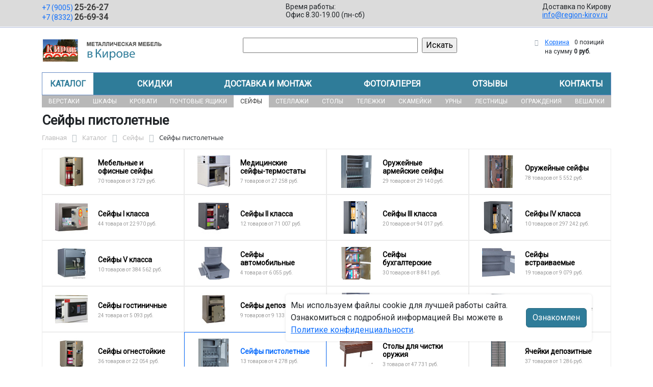

--- FILE ---
content_type: text/html; charset=UTF-8
request_url: https://region-kirov.ru/catalog/seyfy/seyfy_pistoletnye/
body_size: 37168
content:
<!DOCTYPE html>
<html dir="ltr" lang="ru" prefix="og: http://ogp.me/ns#">
<head>
<meta http-equiv="X-UA-Compatible" content="IE=edge">
<meta name="viewport" content="width=device-width, user-scalable=no">
<meta name="format-detection" content="telephone=no">
<link href="https://fonts.googleapis.com/css2?family=Roboto" rel="stylesheet">
  
    <link rel="shortcut icon" type="image/x-icon" href="/img/favicon_region-kirov.ru.ico" />
<meta http-equiv="Content-Type" content="text/html; charset=UTF-8" />
<meta name="robots" content="index, follow" />
<meta name="description" content="Сейфы пистолетные оптом и в розницу в интернет-магазине ООО «Офис-Мастер» по лучшей цене в Кирове. Официальная гарантия от производителя с доставкой по Кирову." />
<script data-skip-moving="true">(function(w, d, n) {var cl = "bx-core";var ht = d.documentElement;var htc = ht ? ht.className : undefined;if (htc === undefined || htc.indexOf(cl) !== -1){return;}var ua = n.userAgent;if (/(iPad;)|(iPhone;)/i.test(ua)){cl += " bx-ios";}else if (/Windows/i.test(ua)){cl += ' bx-win';}else if (/Macintosh/i.test(ua)){cl += " bx-mac";}else if (/Linux/i.test(ua) && !/Android/i.test(ua)){cl += " bx-linux";}else if (/Android/i.test(ua)){cl += " bx-android";}cl += (/(ipad|iphone|android|mobile|touch)/i.test(ua) ? " bx-touch" : " bx-no-touch");cl += w.devicePixelRatio && w.devicePixelRatio >= 2? " bx-retina": " bx-no-retina";if (/AppleWebKit/.test(ua)){cl += " bx-chrome";}else if (/Opera/.test(ua)){cl += " bx-opera";}else if (/Firefox/.test(ua)){cl += " bx-firefox";}ht.className = htc ? htc + " " + cl : cl;})(window, document, navigator);</script>


<link href="/bitrix/js/ui/bootstrap5/css/bootstrap.min.css?1733687375194901" type="text/css" rel="stylesheet"/>
<link href="/bitrix/js/ui/fancybox/fancybox/jquery.fancybox.min.css?173368737412795" type="text/css" rel="stylesheet"/>
<link href="/bitrix/js/ui/design-tokens/dist/ui.design-tokens.min.css?173368737523463" type="text/css" rel="stylesheet"/>
<link href="/bitrix/js/ui/fonts/opensans/ui.font.opensans.min.css?17336873742320" type="text/css" rel="stylesheet"/>
<link href="/bitrix/js/main/popup/dist/main.popup.bundle.min.css?175045226828056" type="text/css" rel="stylesheet"/>
<link href="/bitrix/cache/css/13/region/page_df07bbca8eb8a84f2210b02a752a968b/page_df07bbca8eb8a84f2210b02a752a968b_v1.css?176917408253404" type="text/css" rel="stylesheet"/>
<link href="/bitrix/cache/css/13/region/template_dab88b40530098fdc09c973ce7a5b55d/template_dab88b40530098fdc09c973ce7a5b55d_v1.css?176917406237263" type="text/css" rel="stylesheet" data-template-style="true"/>




<script type="extension/settings" data-extension="currency.currency-core">{"region":"ru"}</script>



<title>Сейфы пистолетные купить в Кирове</title>
</head><body id="region">
<div class="section-contacts">
  <div class="container">
      <div class="row">
        <div class="col-12">
          <div class="block-contacts">
              <div class="phones">
                                                          <a class="phone" href="tel:+79005252627">+7 (9005) <b>25-26-27</b></a>
                                                          <a class="phone" href="tel:+78332266934">+7 (8332) <b>26-69-34</b></a>
                                </div>
              <div class="worktime">
                <div class="">Время работы:</div>
                                          <div>Офис 8.30-19.00 (пн-сб)</div>
                                  </div>

              <div class="delivery">
                <div class="">Доставка по Кирову</div>
                                    <a href="mailto:info@region-kirov.ru">info@region-kirov.ru</a>
                 
              </div>

          </div>
        </div>
        
      </div>
  </div>
</div>

<div class="section-logo">
  <div class="container">
    <div class="row">
      <div class="col-12">
		
        <div class="logo-block">
			<div class="mobile-block">
				<div class="line"></div>
				<div class="line"></div>
				<div class="miniline"></div>
			</div>
          <div class="logotype">
            <a href="/">
              <img src="/upload/iblock/26e/a6zb5tpgm2zzvhxdar61at6q2yf51q9w/kirov.png" alt="Металлическая мебель в Кирове">
            </a>

		
			

          </div>
		            <div class="search-catalog">

		  	<div class="search-page">
				<form action="/poisk-tovara/" method="get">
					<input type="text" name="q" value="" size="40">
					&nbsp;<input type="submit" value="Искать">
					<input type="hidden" name="how" value="r">
				</form> 
			</div>
          </div>

          <div class="">
          <div id="bx_basketFKauiI" class="bx-basket bx-opener"><!--'start_frame_cache_bx_basketFKauiI'--><div class="bx-hdr-profile">
	<div class="bx-basket-block"><i class="fa fa-shopping-cart"></i>
			<a href="/personal/cart/">Корзина</a>
			<span class="basket-desc">0 позиций</span>					 	  
					<span class="basket-total">
						на сумму <strong>0 руб.</strong>
					</span> 
						</div>
</div><!--'end_frame_cache_bx_basketFKauiI'--></div>
          </div>
        </div>


      </div>
    </div>
  </div>
</div>

<div class="section-top-menu">
  <div class="container">
      <div class="row">
        <div class="col-12">
            <ul class="nav nav-justified submainmenu">


	
	
		
							<li class="root-item-selected"><a href="/catalog/" >Каталог</a></li>
			
		
	
	

	
	
		
							<li class="root-item"><a href="/skidki/" >Скидки</a></li>
			
		
	
	

	
	
		
							<li class="root-item"><a href="/dostavka-i-montazh/" >Доставка и монтаж</a></li>
			
		
	
	

	
	
		
							<li class="root-item"><a href="/fotogalereya/" >Фотогалерея</a></li>
			
		
	
	

	
	
		
							<li class="root-item"><a href="/otzyvy/" >Отзывы</a></li>
			
		
	
	

	
	
		
							<li class="root-item"><a href="/kontakty/" >Контакты</a></li>
			
		
	
	


</ul>
<div class="menu-clear-left"></div>
        </div>
      </div>
  </div>
</div>
<div class="section-top-submenu">
  <div class="container">
      <div class="row">
        <div class="col-12">
            <ul class="nav nav-justified submainmenu">


	
	
		
							<li class="root-item"><a href="/catalog/verstaki/" >Верстаки</a></li>
			
		
	
	

	
	
		
							<li class="root-item"><a href="/catalog/shkafy/" >Шкафы</a></li>
			
		
	
	

	
	
		
							<li class="root-item"><a href="/catalog/krovati/" >Кровати</a></li>
			
		
	
	

	
	
		
							<li class="root-item"><a href="/catalog/pochtovye_yashchiki/" >Почтовые ящики</a></li>
			
		
	
	

	
	
		
							<li class="root-item-selected"><a href="/catalog/seyfy/" >Сейфы</a></li>
			
		
	
	

	
	
		
							<li class="root-item"><a href="/catalog/stellazhi/" >Стеллажи</a></li>
			
		
	
	

	
	
		
							<li class="root-item"><a href="/catalog/stoly/" >Столы</a></li>
			
		
	
	

	
	
		
							<li class="root-item"><a href="/catalog/telezhki/" >Тележки</a></li>
			
		
	
	

	
	
		
							<li class="root-item"><a href="/catalog/skameyki/" >Скамейки</a></li>
			
		
	
	

	
	
		
							<li class="root-item"><a href="/catalog/urny/" >Урны</a></li>
			
		
	
	

	
	
		
							<li class="root-item"><a href="/catalog/lestnitsy/" >Лестницы</a></li>
			
		
	
	

	
	
		
							<li class="root-item"><a href="/catalog/ograzhdeniya/" >Ограждения</a></li>
			
		
	
	

	
	
		
							<li class="root-item"><a href="/catalog/veshalki/" >Вешалки</a></li>
			
		
	
	


</ul>
<div class="menu-clear-left"></div>
        </div>
      </div>
  </div>
</div>
<div class="mobile_top-menu">
	<div class="mobil_shadow"></div>
	<div class="mobil_content_menu">
		<div class="close_mobil_window"></div>
			<a class="mobil-logotype" href="/">
        <img src="/upload/iblock/26e/a6zb5tpgm2zzvhxdar61at6q2yf51q9w/kirov.png" alt="Металлическая мебель в Кирове">
      </a>

			<div class="phones mob_menu_block">
          <div class="phones">
                                              <a class="phone" href="tel:+79005252627">+7 (9005) <b>25-26-27</b></a>
                                              <a class="phone" href="tel:+78332266934">+7 (8332) <b>26-69-34</b></a>
                          </div>
      </div>

			<div class="worktime mob_menu_block">
        <div class="">Время работы:</div>
                          <div>Офис 8.30-19.00 (пн-сб)</div>
                  </div>

      <div class="delivery mob_menu_block">
        <div class="">Доставка по Кирову</div>
        <a href="mailto:info@region-kirov.ru">info@region-kirov.ru</a>
      </div>

      <div class="main_menu mob_menu_block">
          <ul class="nav nav-justified submainmenu">


	
	
		
							<li class="root-item-selected"><a href="/catalog/" >Каталог</a></li>
			
		
	
	

	
	
		
							<li class="root-item"><a href="/skidki/" >Скидки</a></li>
			
		
	
	

	
	
		
							<li class="root-item"><a href="/dostavka-i-montazh/" >Доставка и монтаж</a></li>
			
		
	
	

	
	
		
							<li class="root-item"><a href="/fotogalereya/" >Фотогалерея</a></li>
			
		
	
	

	
	
		
							<li class="root-item"><a href="/otzyvy/" >Отзывы</a></li>
			
		
	
	

	
	
		
							<li class="root-item"><a href="/kontakty/" >Контакты</a></li>
			
		
	
	


</ul>
<div class="menu-clear-left"></div>
        </div>

	</div>
</div>


<div class="mobile_filter">
  <div class="mobil_shadow"></div>
  <div class="mobil_content">
    <div class="close_mobil_window"></div>
    
    <div class="filter_block"></div>

  </div>
</div>

<div class="section content">

<div class="container">

<div class="row">
  <div class="col-12">
    <h1>Сейфы пистолетные</h1>
  </div>
</div>

<div class="row">
  <div class="col-12">
       <link href="/bitrix/css/main/font-awesome.css?173368740828777" type="text/css" rel="stylesheet" />
<div class="bx-breadcrumb" itemprop="http://schema.org/breadcrumb" itemscope itemtype="http://schema.org/BreadcrumbList">
			<div class="bx-breadcrumb-item" id="bx_breadcrumb_0" itemprop="itemListElement" itemscope itemtype="http://schema.org/ListItem">
				<a class="bx-breadcrumb-item-link" href="/" title="Главная" itemprop="item">
					<span class="bx-breadcrumb-item-text" itemprop="name">Главная</span>
				</a>
				<meta itemprop="position" content="1" />
			</div><i class="bx-breadcrumb-item-angle fa fa-angle-right"></i>
			<div class="bx-breadcrumb-item" id="bx_breadcrumb_1" itemprop="itemListElement" itemscope itemtype="http://schema.org/ListItem">
				<a class="bx-breadcrumb-item-link" href="/catalog/" title="Каталог" itemprop="item">
					<span class="bx-breadcrumb-item-text" itemprop="name">Каталог</span>
				</a>
				<meta itemprop="position" content="2" />
			</div><i class="bx-breadcrumb-item-angle fa fa-angle-right"></i>
			<div class="bx-breadcrumb-item" id="bx_breadcrumb_2" itemprop="itemListElement" itemscope itemtype="http://schema.org/ListItem">
				<a class="bx-breadcrumb-item-link" href="/catalog/seyfy/" title="Сейфы" itemprop="item">
					<span class="bx-breadcrumb-item-text" itemprop="name">Сейфы</span>
				</a>
				<meta itemprop="position" content="3" />
			</div><i class="bx-breadcrumb-item-angle fa fa-angle-right"></i>
			<div class="bx-breadcrumb-item">
				<span class="bx-breadcrumb-item-text">Сейфы пистолетные</span>
			</div></div>  </div>
</div>
<div class="row contentrow">
  <div class="col-12">
    <div class="pagecontent">    <div class="mobile_filter_btn_block ">
        <div class="mobile_filter_btn_block__button btn btn-primary">Фильтр</div>
    </div>

    <div class="row mb-4">
	<div class="col">
					<div class="sections_inc">
																<div class="section">
						
						                             
                            								<img src="/upload/resize_cache/iblock/9ac/rdc59mmxl7olug1tjy0v8ft25rdwhcig/65_65_2/Mebelnye-i-ofisnye-seyfy.jpg" alt="Мебельные и офисные сейфы">
							
						<div class="section_property">
							<a class="name" href="/catalog/seyfy/mebelnye_i_ofisnye_seyfy/">Мебельные и офисные сейфы</a>
							<p class="section-count-items">70							товаров						 
							
															от 3 729 руб.
														</p>
						</div>
						<a class="link-section" href="/catalog/seyfy/mebelnye_i_ofisnye_seyfy/"></a>
					</div>
								
 
				
																<div class="section">
						
						                             
                            								<img src="/upload/resize_cache/iblock/db0/8uor5ni881x1t3txbrxwi25in8rb3zxn/65_65_2/Meditsinskie-seyfy_termostaty.jpg" alt="Медицинские сейфы-термостаты">
							
						<div class="section_property">
							<a class="name" href="/catalog/seyfy/meditsinskie_seyfy_termostaty/">Медицинские сейфы-термостаты</a>
							<p class="section-count-items">7							товаров						 
							
															от 27 258 руб.
														</p>
						</div>
						<a class="link-section" href="/catalog/seyfy/meditsinskie_seyfy_termostaty/"></a>
					</div>
								
 
				
																<div class="section">
						
						                             
                            								<img src="/upload/resize_cache/iblock/c9e/xl7ixii6ohu1bwhupn6l5wkvzekjdavi/65_65_2/a30c764bfc270e05809c68db31694bc2.jpg" alt="Оружейные армейские сейфы">
							
						<div class="section_property">
							<a class="name" href="/catalog/seyfy/oruzheynye_armeyskie_seyfy/">Оружейные армейские сейфы</a>
							<p class="section-count-items">29							товаров						 
							
															от 29 140 руб.
														</p>
						</div>
						<a class="link-section" href="/catalog/seyfy/oruzheynye_armeyskie_seyfy/"></a>
					</div>
								
 
				
																<div class="section">
						
						                             
                            								<img src="/upload/resize_cache/iblock/cb7/d4i27o4vhmtfy1ehu5j3q8wrq22c9sq3/65_65_2/4f2c1af1cdc347f12ebf3745a22b3daa.jpg" alt="Оружейные сейфы">
							
						<div class="section_property">
							<a class="name" href="/catalog/seyfy/oruzheynye_seyfy/">Оружейные сейфы</a>
							<p class="section-count-items">78							товаров						 
							
															от 5 552 руб.
														</p>
						</div>
						<a class="link-section" href="/catalog/seyfy/oruzheynye_seyfy/"></a>
					</div>
								
 
				
															
 
				
																<div class="section">
						
						                             
                            								<img src="/upload/resize_cache/iblock/47c/wks8iu2xsi835pxq25kw1hzux90bywcq/65_65_2/a2dbffb1eed2467247f3f7382aa6836f.jpg" alt="Сейфы I класса">
							
						<div class="section_property">
							<a class="name" href="/catalog/seyfy/seyfy_i_klassa/">Сейфы I класса</a>
							<p class="section-count-items">44							товара						 
							
															от 22 970 руб.
														</p>
						</div>
						<a class="link-section" href="/catalog/seyfy/seyfy_i_klassa/"></a>
					</div>
								
 
				
																<div class="section">
						
						                             
                            								<img src="/upload/resize_cache/iblock/df5/da6sy2de3touzbneaar0eygja5aebgw3/65_65_2/7683ce00f86c756d70e1cbcfeb2c6de7.jpg" alt="Сейфы II класса">
							
						<div class="section_property">
							<a class="name" href="/catalog/seyfy/seyfy_ii_klassa/">Сейфы II класса</a>
							<p class="section-count-items">12							товаров						 
							
															от 71 007 руб.
														</p>
						</div>
						<a class="link-section" href="/catalog/seyfy/seyfy_ii_klassa/"></a>
					</div>
								
 
				
																<div class="section">
						
						                             
                            								<img src="/upload/resize_cache/iblock/d4b/aofjagur8dfnrfvqv9ldnx39nu2aa0pj/65_65_2/af707e4d75ec7a6a6d841c36cabaac9d.jpg" alt="Сейфы III класса">
							
						<div class="section_property">
							<a class="name" href="/catalog/seyfy/seyfy_iii_klassa/">Сейфы III класса</a>
							<p class="section-count-items">20							товаров						 
							
															от 94 017 руб.
														</p>
						</div>
						<a class="link-section" href="/catalog/seyfy/seyfy_iii_klassa/"></a>
					</div>
								
 
				
																<div class="section">
						
						                             
                            								<img src="/upload/resize_cache/iblock/abf/6c5nr57njdmkqwx6n7hewab9c3r8wqsm/65_65_2/cac736ec60590fc05cd34ada1ccd8939.jpg" alt="Сейфы IV класса">
							
						<div class="section_property">
							<a class="name" href="/catalog/seyfy/seyfy_iv_klassa/">Сейфы IV класса</a>
							<p class="section-count-items">10							товаров						 
							
															от 297 242 руб.
														</p>
						</div>
						<a class="link-section" href="/catalog/seyfy/seyfy_iv_klassa/"></a>
					</div>
								
 
				
																<div class="section">
						
						                             
                            								<img src="/upload/resize_cache/iblock/546/b0p9tquulkjt5n00z9d5jyj24aexxcxy/65_65_2/Seyfy-V-klassa.jpg" alt="Сейфы V класса">
							
						<div class="section_property">
							<a class="name" href="/catalog/seyfy/seyfy_v_klassa/">Сейфы V класса</a>
							<p class="section-count-items">10							товаров						 
							
															от 384 562 руб.
														</p>
						</div>
						<a class="link-section" href="/catalog/seyfy/seyfy_v_klassa/"></a>
					</div>
								
 
				
																<div class="section">
						
						                             
                            								<img src="/upload/resize_cache/iblock/8c7/dnmb098sqruqwqolwhl2zaza4ltdmmrc/65_65_2/5c102b96d388be8a81220c68d87de464.jpg" alt="Сейфы автомобильные">
							
						<div class="section_property">
							<a class="name" href="/catalog/seyfy/seyfy_avtomobilnye/">Сейфы автомобильные</a>
							<p class="section-count-items">4							товара						 
							
															от 6 055 руб.
														</p>
						</div>
						<a class="link-section" href="/catalog/seyfy/seyfy_avtomobilnye/"></a>
					</div>
								
 
				
																<div class="section">
						
						                             
                            								<img src="/upload/resize_cache/iblock/f46/z6cy6u8uamst249j8tqddn0n0hwljnjo/65_65_2/54f5e87b726c41987667daea6385661c.jpg" alt="Сейфы бухгалтерские">
							
						<div class="section_property">
							<a class="name" href="/catalog/seyfy/seyfy_bukhgalterskie/">Сейфы бухгалтерские</a>
							<p class="section-count-items">30							товаров						 
							
															от 8 841 руб.
														</p>
						</div>
						<a class="link-section" href="/catalog/seyfy/seyfy_bukhgalterskie/"></a>
					</div>
								
 
				
																<div class="section">
						
						                             
                            								<img src="/upload/resize_cache/iblock/bf7/osboitccekwysm6knlye3fqcsng5qg5h/65_65_2/df377cff630dfa1c159fcf01a2e8f539.jpg" alt="Сейфы встраиваемые">
							
						<div class="section_property">
							<a class="name" href="/catalog/seyfy/seyfy_vstraivaemye/">Сейфы встраиваемые</a>
							<p class="section-count-items">19							товаров						 
							
															от 9 079 руб.
														</p>
						</div>
						<a class="link-section" href="/catalog/seyfy/seyfy_vstraivaemye/"></a>
					</div>
								
 
				
																<div class="section">
						
						                             
                            								<img src="/upload/resize_cache/iblock/380/48jpq1jv3oofifrqfv8ayo1mjw21x3py/65_65_2/4f105f9eed7a7e799963c6819a3ec848.jpg" alt="Сейфы гостиничные">
							
						<div class="section_property">
							<a class="name" href="/catalog/seyfy/seyfy_gostinichnye/">Сейфы гостиничные</a>
							<p class="section-count-items">24							товара						 
							
															от 5 093 руб.
														</p>
						</div>
						<a class="link-section" href="/catalog/seyfy/seyfy_gostinichnye/"></a>
					</div>
								
 
				
																<div class="section">
						
						                             
                            								<img src="/upload/resize_cache/iblock/2ae/dq3fbm0bannlzqitwfdnis958v312mz5/65_65_2/Seyfy-depozitnye.jpg" alt="Сейфы депозитные">
							
						<div class="section_property">
							<a class="name" href="/catalog/seyfy/seyfy_depozitnye/">Сейфы депозитные</a>
							<p class="section-count-items">9							товаров						 
							
															от 9 133 руб.
														</p>
						</div>
						<a class="link-section" href="/catalog/seyfy/seyfy_depozitnye/"></a>
					</div>
								
 
				
																<div class="section">
						
						                             
                            								<img src="/upload/resize_cache/iblock/7e1/pwnob0254gy9xerzhqlzglgpuush0lhf/65_65_2/bb54f7f4732b79fa8a312285b429f5d8.jpg" alt="Сейфы ниже 0 класса">
							
						<div class="section_property">
							<a class="name" href="/catalog/seyfy/seyfy_nizhe_0_klassa/">Сейфы ниже 0 класса</a>
							<p class="section-count-items">17							товаров						 
							
															от 8 941 руб.
														</p>
						</div>
						<a class="link-section" href="/catalog/seyfy/seyfy_nizhe_0_klassa/"></a>
					</div>
								
 
				
																<div class="section">
						
						                             
                            								<img src="/upload/resize_cache/iblock/7fc/xz3xhepjf2ghmiog8skz8rfekc2uwxot/65_65_2/120T_k9x0_dy.jpg" alt="Сейфы огневзломостойкие">
							
						<div class="section_property">
							<a class="name" href="/catalog/seyfy/seyfy_ognevzlomostoykie/">Сейфы огневзломостойкие</a>
							<p class="section-count-items">22							товара						 
							
															от 52 982 руб.
														</p>
						</div>
						<a class="link-section" href="/catalog/seyfy/seyfy_ognevzlomostoykie/"></a>
					</div>
								
 
				
																<div class="section">
						
						                             
                            								<img src="/upload/resize_cache/iblock/ef4/7ypvi88kkt5qko0h56hgbb46hkzrxs4c/65_65_2/Seyfy-ognestoykie.jpg" alt="Сейфы огнестойкие">
							
						<div class="section_property">
							<a class="name" href="/catalog/seyfy/seyfy_ognestoykie/">Сейфы огнестойкие</a>
							<p class="section-count-items">36							товаров						 
							
															от 22 054 руб.
														</p>
						</div>
						<a class="link-section" href="/catalog/seyfy/seyfy_ognestoykie/"></a>
					</div>
								
 
				
																<div class="section current">
						
						                             
                            								<img src="/upload/resize_cache/iblock/0ea/jnzaqr70i3jude4dyrekted6wz5fjgh2/65_65_2/7effaaf8fae4061975f7325e5d110d4e.jpg" alt="Сейфы пистолетные">
							
						<div class="section_property">
							<a class="name" href="/catalog/seyfy/seyfy_pistoletnye/">Сейфы пистолетные</a>
							<p class="section-count-items">13							товаров						 
							
															от 4 278 руб.
														</p>
						</div>
						<a class="link-section" href="/catalog/seyfy/seyfy_pistoletnye/"></a>
					</div>
								
 
				
																<div class="section">
						
						                             
                            								<img src="/upload/resize_cache/iblock/11c/uywbyp99xapil97jy2fduueawscol4sv/65_65_2/4a4760223307e8962479c699f6c406fa.jpg" alt="Столы для чистки оружия">
							
						<div class="section_property">
							<a class="name" href="/catalog/seyfy/stoly_dlya_chistki_oruzhiya/">Столы для чистки оружия</a>
							<p class="section-count-items">3							товара						 
							
															от 47 731 руб.
														</p>
						</div>
						<a class="link-section" href="/catalog/seyfy/stoly_dlya_chistki_oruzhiya/"></a>
					</div>
								
 
				
																<div class="section">
						
						                             
                            								<img src="/upload/resize_cache/iblock/68b/2r7coxmak80c2q0ui0h9x00ird0l3om3/65_65_2/YAcheyki-depozitnye.jpg" alt="Ячейки депозитные">
							
						<div class="section_property">
							<a class="name" href="/catalog/seyfy/yacheyki_depozitnye/">Ячейки депозитные</a>
							<p class="section-count-items">37							товаров						 
							
															от 1 286 руб.
														</p>
						</div>
						<a class="link-section" href="/catalog/seyfy/yacheyki_depozitnye/"></a>
					</div>
								
 
				
						</div>
 
		

		
			</div>
</div>
<div class="row mb-4">
	<div class="col">
			</div>
</div>
<hr>

<div class="row mb-4 bx-site">
            <div class="col-lg-3 col-md-4 col-sm-5 d-none d-lg-block">
                            <div class="bx-sidebar-block">
                     
                    <div class="smart-filter mb-4 bx-site ">
	<div class="smart-filter-section">

		<div class="smart-filter-title">Фильтр по параметрам</div>

		<form name="arrFilter_form" action="/catalog/seyfy/seyfy_pistoletnye/" method="get" class="smart-filter-form">

			
			<div class="row">
				
						<div class="col-12 mb-2 smart-filter-parameters-box bx-active">
							<span class="smart-filter-container-modef"></span>

							<div class="smart-filter-parameters-box-title" onclick="smartFilter.hideFilterProps(this)">
								<span class="smart-filter-parameters-box-title-text">Цена</span>
								<span data-role="prop_angle" class="smart-filter-angle smart-filter-angle-up">
									<span  class="smart-filter-angles"></span>
								</span>
							</div>

							<div class="smart-filter-block" data-role="bx_filter_block">
								<div class="smart-filter-parameters-box-container">
									<div class="smart-filter-input-group-number">
										<div class="d-flex justify-content-between">
											<div class="form-group" style="width: calc(50% - 10px);">
												<div class="smart-filter-input-container">
													<input
														class="min-price form-control form-control-sm"
														type="number"
														name="arrFilter_P13_MIN"
														id="arrFilter_P13_MIN"
														value=""
														size="5"
														placeholder="От"
														onkeyup="smartFilter.keyup(this)"
													/>
												</div>
											</div>

											<div class="form-group" style="width: calc(50% - 10px);">
												<div class="smart-filter-input-container">
													<input
														class="max-price form-control form-control-sm"
														type="number"
														name="arrFilter_P13_MAX"
														id="arrFilter_P13_MAX"
														value=""
														size="5"
														placeholder="До"
														onkeyup="smartFilter.keyup(this)"
													/>
												</div>
											</div>
										</div>

										<div class="smart-filter-slider-track-container">
											<div class="smart-filter-slider-track" id="drag_track_c51ce410c124a10e0db5e4b97fc2af39">
																								<div class="smart-filter-slider-ruler p1"><span>4 278</span></div>
																								<div class="smart-filter-slider-ruler p2"><span>18 731</span></div>
																								<div class="smart-filter-slider-ruler p3"><span>33 185</span></div>
																								<div class="smart-filter-slider-ruler p4"><span>47 639</span></div>
																								<div class="smart-filter-slider-ruler p5"><span>62 093</span></div>
																								<div class="smart-filter-slider-price-bar-vd" style="left: 0;right: 0;" id="colorUnavailableActive_c51ce410c124a10e0db5e4b97fc2af39"></div>
												<div class="smart-filter-slider-price-bar-vn" style="left: 0;right: 0;" id="colorAvailableInactive_c51ce410c124a10e0db5e4b97fc2af39"></div>
												<div class="smart-filter-slider-price-bar-v"  style="left: 0;right: 0;" id="colorAvailableActive_c51ce410c124a10e0db5e4b97fc2af39"></div>
												<div class="smart-filter-slider-range" id="drag_tracker_c51ce410c124a10e0db5e4b97fc2af39"  style="left: 0; right: 0;">
													<a class="smart-filter-slider-handle left"  style="left:0;" href="javascript:void(0)" id="left_slider_c51ce410c124a10e0db5e4b97fc2af39"></a>
													<a class="smart-filter-slider-handle right" style="right:0;" href="javascript:void(0)" id="right_slider_c51ce410c124a10e0db5e4b97fc2af39"></a>
												</div>
											</div>
										</div>
									</div>
								</div>
							</div>
						</div>
																	
					<div class="col-lg-12 mb-2 smart-filter-parameters-box ">
						<span class="smart-filter-container-modef"></span>

						<div class="smart-filter-parameters-box-title" onclick="smartFilter.hideFilterProps(this)">

							<span class="smart-filter-parameters-box-title-text">Цвет</span>

							<span data-role="prop_angle" class="smart-filter-angle smart-filter-angle-down">
								<span  class="smart-filter-angles"></span>
							</span>

													</div>

						<div class="smart-filter-block" data-role="bx_filter_block">
							<div class="smart-filter-parameters-box-container">
															<div class="smart-filter-input-group-checkbox-list">
																					<div class="form-group form-check mb-1">
												<input
													type="checkbox"
													value="Y"
													name="arrFilter_695_4098439886"
													id="arrFilter_695_4098439886"
													class="form-check-input"
																																							onclick="smartFilter.click(this)"
												/>
												<label data-role="label_arrFilter_695_4098439886" class="smart-filter-checkbox-text form-check-label" for="arrFilter_695_4098439886">
													графит структурированный (RAL 7024)&nbsp;(<span data-role="count_arrFilter_695_4098439886">8</span>)												</label>
											</div>
																		</div>
														</div>
						</div>
					</div>
				
					<div class="col-lg-12 mb-2 smart-filter-parameters-box ">
						<span class="smart-filter-container-modef"></span>

						<div class="smart-filter-parameters-box-title" onclick="smartFilter.hideFilterProps(this)">

							<span class="smart-filter-parameters-box-title-text">Внутренняя ширина</span>

							<span data-role="prop_angle" class="smart-filter-angle smart-filter-angle-down">
								<span  class="smart-filter-angles"></span>
							</span>

													</div>

						<div class="smart-filter-block" data-role="bx_filter_block">
							<div class="smart-filter-parameters-box-container">
															<div class="smart-filter-input-group-checkbox-list">
																					<div class="form-group form-check mb-1">
												<input
													type="checkbox"
													value="Y"
													name="arrFilter_744_1386058436"
													id="arrFilter_744_1386058436"
													class="form-check-input"
																																							onclick="smartFilter.click(this)"
												/>
												<label data-role="label_arrFilter_744_1386058436" class="smart-filter-checkbox-text form-check-label" for="arrFilter_744_1386058436">
													258&nbsp;(<span data-role="count_arrFilter_744_1386058436">2</span>)												</label>
											</div>
																					<div class="form-group form-check mb-1">
												<input
													type="checkbox"
													value="Y"
													name="arrFilter_744_774376630"
													id="arrFilter_744_774376630"
													class="form-check-input"
																																							onclick="smartFilter.click(this)"
												/>
												<label data-role="label_arrFilter_744_774376630" class="smart-filter-checkbox-text form-check-label" for="arrFilter_744_774376630">
													308&nbsp;(<span data-role="count_arrFilter_744_774376630">4</span>)												</label>
											</div>
																					<div class="form-group form-check mb-1">
												<input
													type="checkbox"
													value="Y"
													name="arrFilter_744_1246022066"
													id="arrFilter_744_1246022066"
													class="form-check-input"
																																							onclick="smartFilter.click(this)"
												/>
												<label data-role="label_arrFilter_744_1246022066" class="smart-filter-checkbox-text form-check-label" for="arrFilter_744_1246022066">
													348&nbsp;(<span data-role="count_arrFilter_744_1246022066">2</span>)												</label>
											</div>
																		</div>
														</div>
						</div>
					</div>
				
					<div class="col-lg-12 mb-2 smart-filter-parameters-box ">
						<span class="smart-filter-container-modef"></span>

						<div class="smart-filter-parameters-box-title" onclick="smartFilter.hideFilterProps(this)">

							<span class="smart-filter-parameters-box-title-text">Внутренняя высота</span>

							<span data-role="prop_angle" class="smart-filter-angle smart-filter-angle-down">
								<span  class="smart-filter-angles"></span>
							</span>

													</div>

						<div class="smart-filter-block" data-role="bx_filter_block">
							<div class="smart-filter-parameters-box-container">
															<div class="smart-filter-input-group-checkbox-list">
																					<div class="form-group form-check mb-1">
												<input
													type="checkbox"
													value="Y"
													name="arrFilter_745_1630258919"
													id="arrFilter_745_1630258919"
													class="form-check-input"
																																							onclick="smartFilter.click(this)"
												/>
												<label data-role="label_arrFilter_745_1630258919" class="smart-filter-checkbox-text form-check-label" for="arrFilter_745_1630258919">
													125&nbsp;(<span data-role="count_arrFilter_745_1630258919">2</span>)												</label>
											</div>
																					<div class="form-group form-check mb-1">
												<input
													type="checkbox"
													value="Y"
													name="arrFilter_745_930177377"
													id="arrFilter_745_930177377"
													class="form-check-input"
																																							onclick="smartFilter.click(this)"
												/>
												<label data-role="label_arrFilter_745_930177377" class="smart-filter-checkbox-text form-check-label" for="arrFilter_745_930177377">
													145&nbsp;(<span data-role="count_arrFilter_745_930177377">2</span>)												</label>
											</div>
																					<div class="form-group form-check mb-1">
												<input
													type="checkbox"
													value="Y"
													name="arrFilter_745_2079752030"
													id="arrFilter_745_2079752030"
													class="form-check-input"
																																							onclick="smartFilter.click(this)"
												/>
												<label data-role="label_arrFilter_745_2079752030" class="smart-filter-checkbox-text form-check-label" for="arrFilter_745_2079752030">
													168&nbsp;(<span data-role="count_arrFilter_745_2079752030">2</span>)												</label>
											</div>
																					<div class="form-group form-check mb-1">
												<input
													type="checkbox"
													value="Y"
													name="arrFilter_745_4235092881"
													id="arrFilter_745_4235092881"
													class="form-check-input"
																																							onclick="smartFilter.click(this)"
												/>
												<label data-role="label_arrFilter_745_4235092881" class="smart-filter-checkbox-text form-check-label" for="arrFilter_745_4235092881">
													198&nbsp;(<span data-role="count_arrFilter_745_4235092881">2</span>)												</label>
											</div>
																		</div>
														</div>
						</div>
					</div>
				
					<div class="col-lg-12 mb-2 smart-filter-parameters-box bx-active">
						<span class="smart-filter-container-modef"></span>

						<div class="smart-filter-parameters-box-title" onclick="smartFilter.hideFilterProps(this)">

							<span class="smart-filter-parameters-box-title-text">Тип системы замка</span>

							<span data-role="prop_angle" class="smart-filter-angle smart-filter-angle-up">
								<span  class="smart-filter-angles"></span>
							</span>

													</div>

						<div class="smart-filter-block" data-role="bx_filter_block">
							<div class="smart-filter-parameters-box-container">
															<div class="smart-filter-input-group-checkbox-list">
																					<div class="form-group form-check mb-1">
												<input
													type="checkbox"
													value="Y"
													name="arrFilter_769_4286777922"
													id="arrFilter_769_4286777922"
													class="form-check-input"
																																							onclick="smartFilter.click(this)"
												/>
												<label data-role="label_arrFilter_769_4286777922" class="smart-filter-checkbox-text form-check-label" for="arrFilter_769_4286777922">
													ключевой&nbsp;(<span data-role="count_arrFilter_769_4286777922">4</span>)												</label>
											</div>
																					<div class="form-group form-check mb-1">
												<input
													type="checkbox"
													value="Y"
													name="arrFilter_769_499210413"
													id="arrFilter_769_499210413"
													class="form-check-input"
																																							onclick="smartFilter.click(this)"
												/>
												<label data-role="label_arrFilter_769_499210413" class="smart-filter-checkbox-text form-check-label" for="arrFilter_769_499210413">
													электронный кодовый&nbsp;(<span data-role="count_arrFilter_769_499210413">4</span>)												</label>
											</div>
																		</div>
														</div>
						</div>
					</div>
				
					<div class="col-lg-12 mb-2 smart-filter-parameters-box bx-active">
						<span class="smart-filter-container-modef"></span>

						<div class="smart-filter-parameters-box-title" onclick="smartFilter.hideFilterProps(this)">

							<span class="smart-filter-parameters-box-title-text">Вес, кг</span>

							<span data-role="prop_angle" class="smart-filter-angle smart-filter-angle-up">
								<span  class="smart-filter-angles"></span>
							</span>

													</div>

						<div class="smart-filter-block" data-role="bx_filter_block">
							<div class="smart-filter-parameters-box-container">
																<div class="smart-filter-input-group-number">
										<div class="d-flex justify-content-between">

											<div class="form-group" style="width: calc(50% - 10px);">
												<div class="smart-filter-input-container">
													<input class="min-price form-control form-control-sm"
														type="number"
														name="arrFilter_770_MIN"
														id="arrFilter_770_MIN"
														value=""
														size="5"
														placeholder="От"
														onkeyup="smartFilter.keyup(this)"
													/>
												</div>
											</div>

											<div class="form-group" style="width: calc(50% - 10px);">
												<div class="smart-filter-input-container">
													<input
														class="max-price form-control form-control-sm"
														type="number"
														name="arrFilter_770_MAX"
														id="arrFilter_770_MAX"
														value=""
														size="5"
														placeholder="До"
														onkeyup="smartFilter.keyup(this)"
													/>
												</div>
											</div>

										</div>

										<div class="smart-filter-slider-track-container">
											<div class="smart-filter-slider-track" id="drag_track_770">
																								<div class="smart-filter-slider-ruler p1"><span>3.7</span></div>
												<div class="smart-filter-slider-ruler p2"><span>27.0</span></div>
												<div class="smart-filter-slider-ruler p3"><span>50.4</span></div>
												<div class="smart-filter-slider-ruler p4"><span>73.7</span></div>
												<div class="smart-filter-slider-ruler p5"><span>97.0</span></div>

												<div class="smart-filter-slider-price-bar-vd" style="left: 0;right: 0;" id="colorUnavailableActive_770"></div>
												<div class="smart-filter-slider-price-bar-vn" style="left: 0;right: 0;" id="colorAvailableInactive_770"></div>
												<div class="smart-filter-slider-price-bar-v"  style="left: 0;right: 0;" id="colorAvailableActive_770"></div>
												<div class="smart-filter-slider-range" 	id="drag_tracker_770"  style="left: 0;right: 0;">
													<a class="smart-filter-slider-handle left"  style="left:0;" href="javascript:void(0)" id="left_slider_770"></a>
													<a class="smart-filter-slider-handle right" style="right:0;" href="javascript:void(0)" id="right_slider_770"></a>
												</div>
											</div>
										</div>
									</div>

																																			</div>
						</div>
					</div>
				
					<div class="col-lg-12 mb-2 smart-filter-parameters-box bx-active">
						<span class="smart-filter-container-modef"></span>

						<div class="smart-filter-parameters-box-title" onclick="smartFilter.hideFilterProps(this)">

							<span class="smart-filter-parameters-box-title-text">Объем, м.куб</span>

							<span data-role="prop_angle" class="smart-filter-angle smart-filter-angle-up">
								<span  class="smart-filter-angles"></span>
							</span>

													</div>

						<div class="smart-filter-block" data-role="bx_filter_block">
							<div class="smart-filter-parameters-box-container">
																<div class="smart-filter-input-group-number">
										<div class="d-flex justify-content-between">

											<div class="form-group" style="width: calc(50% - 10px);">
												<div class="smart-filter-input-container">
													<input class="min-price form-control form-control-sm"
														type="number"
														name="arrFilter_771_MIN"
														id="arrFilter_771_MIN"
														value=""
														size="5"
														placeholder="От"
														onkeyup="smartFilter.keyup(this)"
													/>
												</div>
											</div>

											<div class="form-group" style="width: calc(50% - 10px);">
												<div class="smart-filter-input-container">
													<input
														class="max-price form-control form-control-sm"
														type="number"
														name="arrFilter_771_MAX"
														id="arrFilter_771_MAX"
														value=""
														size="5"
														placeholder="До"
														onkeyup="smartFilter.keyup(this)"
													/>
												</div>
											</div>

										</div>

										<div class="smart-filter-slider-track-container">
											<div class="smart-filter-slider-track" id="drag_track_771">
																								<div class="smart-filter-slider-ruler p1"><span>0.01</span></div>
												<div class="smart-filter-slider-ruler p2"><span>0.08</span></div>
												<div class="smart-filter-slider-ruler p3"><span>0.15</span></div>
												<div class="smart-filter-slider-ruler p4"><span>0.21</span></div>
												<div class="smart-filter-slider-ruler p5"><span>0.28</span></div>

												<div class="smart-filter-slider-price-bar-vd" style="left: 0;right: 0;" id="colorUnavailableActive_771"></div>
												<div class="smart-filter-slider-price-bar-vn" style="left: 0;right: 0;" id="colorAvailableInactive_771"></div>
												<div class="smart-filter-slider-price-bar-v"  style="left: 0;right: 0;" id="colorAvailableActive_771"></div>
												<div class="smart-filter-slider-range" 	id="drag_tracker_771"  style="left: 0;right: 0;">
													<a class="smart-filter-slider-handle left"  style="left:0;" href="javascript:void(0)" id="left_slider_771"></a>
													<a class="smart-filter-slider-handle right" style="right:0;" href="javascript:void(0)" id="right_slider_771"></a>
												</div>
											</div>
										</div>
									</div>

																																			</div>
						</div>
					</div>
				
					<div class="col-lg-12 mb-2 smart-filter-parameters-box bx-active">
						<span class="smart-filter-container-modef"></span>

						<div class="smart-filter-parameters-box-title" onclick="smartFilter.hideFilterProps(this)">

							<span class="smart-filter-parameters-box-title-text">Высота, мм</span>

							<span data-role="prop_angle" class="smart-filter-angle smart-filter-angle-up">
								<span  class="smart-filter-angles"></span>
							</span>

													</div>

						<div class="smart-filter-block" data-role="bx_filter_block">
							<div class="smart-filter-parameters-box-container">
																<div class="smart-filter-input-group-number">
										<div class="d-flex justify-content-between">

											<div class="form-group" style="width: calc(50% - 10px);">
												<div class="smart-filter-input-container">
													<input class="min-price form-control form-control-sm"
														type="number"
														name="arrFilter_778_MIN"
														id="arrFilter_778_MIN"
														value=""
														size="5"
														placeholder="От"
														onkeyup="smartFilter.keyup(this)"
													/>
												</div>
											</div>

											<div class="form-group" style="width: calc(50% - 10px);">
												<div class="smart-filter-input-container">
													<input
														class="max-price form-control form-control-sm"
														type="number"
														name="arrFilter_778_MAX"
														id="arrFilter_778_MAX"
														value=""
														size="5"
														placeholder="До"
														onkeyup="smartFilter.keyup(this)"
													/>
												</div>
											</div>

										</div>

										<div class="smart-filter-slider-track-container">
											<div class="smart-filter-slider-track" id="drag_track_778">
																								<div class="smart-filter-slider-ruler p1"><span>170</span></div>
												<div class="smart-filter-slider-ruler p2"><span>553</span></div>
												<div class="smart-filter-slider-ruler p3"><span>935</span></div>
												<div class="smart-filter-slider-ruler p4"><span>1318</span></div>
												<div class="smart-filter-slider-ruler p5"><span>1700</span></div>

												<div class="smart-filter-slider-price-bar-vd" style="left: 0;right: 0;" id="colorUnavailableActive_778"></div>
												<div class="smart-filter-slider-price-bar-vn" style="left: 0;right: 0;" id="colorAvailableInactive_778"></div>
												<div class="smart-filter-slider-price-bar-v"  style="left: 0;right: 0;" id="colorAvailableActive_778"></div>
												<div class="smart-filter-slider-range" 	id="drag_tracker_778"  style="left: 0;right: 0;">
													<a class="smart-filter-slider-handle left"  style="left:0;" href="javascript:void(0)" id="left_slider_778"></a>
													<a class="smart-filter-slider-handle right" style="right:0;" href="javascript:void(0)" id="right_slider_778"></a>
												</div>
											</div>
										</div>
									</div>

																																			</div>
						</div>
					</div>
				
					<div class="col-lg-12 mb-2 smart-filter-parameters-box bx-active">
						<span class="smart-filter-container-modef"></span>

						<div class="smart-filter-parameters-box-title" onclick="smartFilter.hideFilterProps(this)">

							<span class="smart-filter-parameters-box-title-text">Ширина, мм</span>

							<span data-role="prop_angle" class="smart-filter-angle smart-filter-angle-up">
								<span  class="smart-filter-angles"></span>
							</span>

													</div>

						<div class="smart-filter-block" data-role="bx_filter_block">
							<div class="smart-filter-parameters-box-container">
																<div class="smart-filter-input-group-number">
										<div class="d-flex justify-content-between">

											<div class="form-group" style="width: calc(50% - 10px);">
												<div class="smart-filter-input-container">
													<input class="min-price form-control form-control-sm"
														type="number"
														name="arrFilter_779_MIN"
														id="arrFilter_779_MIN"
														value=""
														size="5"
														placeholder="От"
														onkeyup="smartFilter.keyup(this)"
													/>
												</div>
											</div>

											<div class="form-group" style="width: calc(50% - 10px);">
												<div class="smart-filter-input-container">
													<input
														class="max-price form-control form-control-sm"
														type="number"
														name="arrFilter_779_MAX"
														id="arrFilter_779_MAX"
														value=""
														size="5"
														placeholder="До"
														onkeyup="smartFilter.keyup(this)"
													/>
												</div>
											</div>

										</div>

										<div class="smart-filter-slider-track-container">
											<div class="smart-filter-slider-track" id="drag_track_779">
																								<div class="smart-filter-slider-ruler p1"><span>250</span></div>
												<div class="smart-filter-slider-ruler p2"><span>300</span></div>
												<div class="smart-filter-slider-ruler p3"><span>350</span></div>
												<div class="smart-filter-slider-ruler p4"><span>400</span></div>
												<div class="smart-filter-slider-ruler p5"><span>450</span></div>

												<div class="smart-filter-slider-price-bar-vd" style="left: 0;right: 0;" id="colorUnavailableActive_779"></div>
												<div class="smart-filter-slider-price-bar-vn" style="left: 0;right: 0;" id="colorAvailableInactive_779"></div>
												<div class="smart-filter-slider-price-bar-v"  style="left: 0;right: 0;" id="colorAvailableActive_779"></div>
												<div class="smart-filter-slider-range" 	id="drag_tracker_779"  style="left: 0;right: 0;">
													<a class="smart-filter-slider-handle left"  style="left:0;" href="javascript:void(0)" id="left_slider_779"></a>
													<a class="smart-filter-slider-handle right" style="right:0;" href="javascript:void(0)" id="right_slider_779"></a>
												</div>
											</div>
										</div>
									</div>

																																			</div>
						</div>
					</div>
				
					<div class="col-lg-12 mb-2 smart-filter-parameters-box bx-active">
						<span class="smart-filter-container-modef"></span>

						<div class="smart-filter-parameters-box-title" onclick="smartFilter.hideFilterProps(this)">

							<span class="smart-filter-parameters-box-title-text">Глубина, мм</span>

							<span data-role="prop_angle" class="smart-filter-angle smart-filter-angle-up">
								<span  class="smart-filter-angles"></span>
							</span>

													</div>

						<div class="smart-filter-block" data-role="bx_filter_block">
							<div class="smart-filter-parameters-box-container">
																<div class="smart-filter-input-group-number">
										<div class="d-flex justify-content-between">

											<div class="form-group" style="width: calc(50% - 10px);">
												<div class="smart-filter-input-container">
													<input class="min-price form-control form-control-sm"
														type="number"
														name="arrFilter_780_MIN"
														id="arrFilter_780_MIN"
														value=""
														size="5"
														placeholder="От"
														onkeyup="smartFilter.keyup(this)"
													/>
												</div>
											</div>

											<div class="form-group" style="width: calc(50% - 10px);">
												<div class="smart-filter-input-container">
													<input
														class="max-price form-control form-control-sm"
														type="number"
														name="arrFilter_780_MAX"
														id="arrFilter_780_MAX"
														value=""
														size="5"
														placeholder="До"
														onkeyup="smartFilter.keyup(this)"
													/>
												</div>
											</div>

										</div>

										<div class="smart-filter-slider-track-container">
											<div class="smart-filter-slider-track" id="drag_track_780">
																								<div class="smart-filter-slider-ruler p1"><span>200</span></div>
												<div class="smart-filter-slider-ruler p2"><span>240</span></div>
												<div class="smart-filter-slider-ruler p3"><span>280</span></div>
												<div class="smart-filter-slider-ruler p4"><span>320</span></div>
												<div class="smart-filter-slider-ruler p5"><span>360</span></div>

												<div class="smart-filter-slider-price-bar-vd" style="left: 0;right: 0;" id="colorUnavailableActive_780"></div>
												<div class="smart-filter-slider-price-bar-vn" style="left: 0;right: 0;" id="colorAvailableInactive_780"></div>
												<div class="smart-filter-slider-price-bar-v"  style="left: 0;right: 0;" id="colorAvailableActive_780"></div>
												<div class="smart-filter-slider-range" 	id="drag_tracker_780"  style="left: 0;right: 0;">
													<a class="smart-filter-slider-handle left"  style="left:0;" href="javascript:void(0)" id="left_slider_780"></a>
													<a class="smart-filter-slider-handle right" style="right:0;" href="javascript:void(0)" id="right_slider_780"></a>
												</div>
											</div>
										</div>
									</div>

																																			</div>
						</div>
					</div>
				
					<div class="col-lg-12 mb-2 smart-filter-parameters-box bx-active">
						<span class="smart-filter-container-modef"></span>

						<div class="smart-filter-parameters-box-title" onclick="smartFilter.hideFilterProps(this)">

							<span class="smart-filter-parameters-box-title-text">Объем, литр</span>

							<span data-role="prop_angle" class="smart-filter-angle smart-filter-angle-up">
								<span  class="smart-filter-angles"></span>
							</span>

													</div>

						<div class="smart-filter-block" data-role="bx_filter_block">
							<div class="smart-filter-parameters-box-container">
																<div class="smart-filter-input-group-number">
										<div class="d-flex justify-content-between">

											<div class="form-group" style="width: calc(50% - 10px);">
												<div class="smart-filter-input-container">
													<input class="min-price form-control form-control-sm"
														type="number"
														name="arrFilter_808_MIN"
														id="arrFilter_808_MIN"
														value=""
														size="5"
														placeholder="От"
														onkeyup="smartFilter.keyup(this)"
													/>
												</div>
											</div>

											<div class="form-group" style="width: calc(50% - 10px);">
												<div class="smart-filter-input-container">
													<input
														class="max-price form-control form-control-sm"
														type="number"
														name="arrFilter_808_MAX"
														id="arrFilter_808_MAX"
														value=""
														size="5"
														placeholder="До"
														onkeyup="smartFilter.keyup(this)"
													/>
												</div>
											</div>

										</div>

										<div class="smart-filter-slider-track-container">
											<div class="smart-filter-slider-track" id="drag_track_808">
																								<div class="smart-filter-slider-ruler p1"><span>8</span></div>
												<div class="smart-filter-slider-ruler p2"><span>9</span></div>
												<div class="smart-filter-slider-ruler p3"><span>11</span></div>
												<div class="smart-filter-slider-ruler p4"><span>12</span></div>
												<div class="smart-filter-slider-ruler p5"><span>13</span></div>

												<div class="smart-filter-slider-price-bar-vd" style="left: 0;right: 0;" id="colorUnavailableActive_808"></div>
												<div class="smart-filter-slider-price-bar-vn" style="left: 0;right: 0;" id="colorAvailableInactive_808"></div>
												<div class="smart-filter-slider-price-bar-v"  style="left: 0;right: 0;" id="colorAvailableActive_808"></div>
												<div class="smart-filter-slider-range" 	id="drag_tracker_808"  style="left: 0;right: 0;">
													<a class="smart-filter-slider-handle left"  style="left:0;" href="javascript:void(0)" id="left_slider_808"></a>
													<a class="smart-filter-slider-handle right" style="right:0;" href="javascript:void(0)" id="right_slider_808"></a>
												</div>
											</div>
										</div>
									</div>

																																			</div>
						</div>
					</div>
				
					<div class="col-lg-12 mb-2 smart-filter-parameters-box bx-active">
						<span class="smart-filter-container-modef"></span>

						<div class="smart-filter-parameters-box-title" onclick="smartFilter.hideFilterProps(this)">

							<span class="smart-filter-parameters-box-title-text">Тип сейфа</span>

							<span data-role="prop_angle" class="smart-filter-angle smart-filter-angle-up">
								<span  class="smart-filter-angles"></span>
							</span>

													</div>

						<div class="smart-filter-block" data-role="bx_filter_block">
							<div class="smart-filter-parameters-box-container">
															<div class="smart-filter-input-group-checkbox-list">
																					<div class="form-group form-check mb-1">
												<input
													type="checkbox"
													value="Y"
													name="arrFilter_817_43183511"
													id="arrFilter_817_43183511"
													class="form-check-input"
																																							onclick="smartFilter.click(this)"
												/>
												<label data-role="label_arrFilter_817_43183511" class="smart-filter-checkbox-text form-check-label" for="arrFilter_817_43183511">
													Оружейный&nbsp;(<span data-role="count_arrFilter_817_43183511">13</span>)												</label>
											</div>
																		</div>
														</div>
						</div>
					</div>
				
					<div class="col-lg-12 mb-2 smart-filter-parameters-box bx-active">
						<span class="smart-filter-container-modef"></span>

						<div class="smart-filter-parameters-box-title" onclick="smartFilter.hideFilterProps(this)">

							<span class="smart-filter-parameters-box-title-text">Марка сейфа</span>

							<span data-role="prop_angle" class="smart-filter-angle smart-filter-angle-up">
								<span  class="smart-filter-angles"></span>
							</span>

													</div>

						<div class="smart-filter-block" data-role="bx_filter_block">
							<div class="smart-filter-parameters-box-container">
															<div class="smart-filter-input-group-checkbox-list">
																					<div class="form-group form-check mb-1">
												<input
													type="checkbox"
													value="Y"
													name="arrFilter_860_1972755713"
													id="arrFilter_860_1972755713"
													class="form-check-input"
																																							onclick="smartFilter.click(this)"
												/>
												<label data-role="label_arrFilter_860_1972755713" class="smart-filter-checkbox-text form-check-label" for="arrFilter_860_1972755713">
													AIKO&nbsp;(<span data-role="count_arrFilter_860_1972755713">8</span>)												</label>
											</div>
																					<div class="form-group form-check mb-1">
												<input
													type="checkbox"
													value="Y"
													name="arrFilter_860_1810049113"
													id="arrFilter_860_1810049113"
													class="form-check-input"
																																							onclick="smartFilter.click(this)"
												/>
												<label data-role="label_arrFilter_860_1810049113" class="smart-filter-checkbox-text form-check-label" for="arrFilter_860_1810049113">
													ОШ&nbsp;(<span data-role="count_arrFilter_860_1810049113">2</span>)												</label>
											</div>
																					<div class="form-group form-check mb-1">
												<input
													type="checkbox"
													value="Y"
													name="arrFilter_860_2648374234"
													id="arrFilter_860_2648374234"
													class="form-check-input"
																																							onclick="smartFilter.click(this)"
												/>
												<label data-role="label_arrFilter_860_2648374234" class="smart-filter-checkbox-text form-check-label" for="arrFilter_860_2648374234">
													ШП&nbsp;(<span data-role="count_arrFilter_860_2648374234">3</span>)												</label>
											</div>
																		</div>
														</div>
						</div>
					</div>
				
					<div class="col-lg-12 mb-2 smart-filter-parameters-box bx-active">
						<span class="smart-filter-container-modef"></span>

						<div class="smart-filter-parameters-box-title" onclick="smartFilter.hideFilterProps(this)">

							<span class="smart-filter-parameters-box-title-text">Назначение</span>

							<span data-role="prop_angle" class="smart-filter-angle smart-filter-angle-up">
								<span  class="smart-filter-angles"></span>
							</span>

													</div>

						<div class="smart-filter-block" data-role="bx_filter_block">
							<div class="smart-filter-parameters-box-container">
															<div class="smart-filter-input-group-checkbox-list">
																					<div class="form-group form-check mb-1">
												<input
													type="checkbox"
													value="Y"
													name="arrFilter_865_4217124296"
													id="arrFilter_865_4217124296"
													class="form-check-input"
																																							onclick="smartFilter.click(this)"
												/>
												<label data-role="label_arrFilter_865_4217124296" class="smart-filter-checkbox-text form-check-label" for="arrFilter_865_4217124296">
													Оружейный&nbsp;(<span data-role="count_arrFilter_865_4217124296">5</span>)												</label>
											</div>
																		</div>
														</div>
						</div>
					</div>
				
					<div class="col-lg-12 mb-2 smart-filter-parameters-box bx-active">
						<span class="smart-filter-container-modef"></span>

						<div class="smart-filter-parameters-box-title" onclick="smartFilter.hideFilterProps(this)">

							<span class="smart-filter-parameters-box-title-text">Гарантийный срок</span>

							<span data-role="prop_angle" class="smart-filter-angle smart-filter-angle-up">
								<span  class="smart-filter-angles"></span>
							</span>

													</div>

						<div class="smart-filter-block" data-role="bx_filter_block">
							<div class="smart-filter-parameters-box-container">
															<div class="smart-filter-input-group-checkbox-list">
																					<div class="form-group form-check mb-1">
												<input
													type="checkbox"
													value="Y"
													name="arrFilter_1021_2212294583"
													id="arrFilter_1021_2212294583"
													class="form-check-input"
																																							onclick="smartFilter.click(this)"
												/>
												<label data-role="label_arrFilter_1021_2212294583" class="smart-filter-checkbox-text form-check-label" for="arrFilter_1021_2212294583">
													1&nbsp;(<span data-role="count_arrFilter_1021_2212294583">13</span>)												</label>
											</div>
																		</div>
														</div>
						</div>
					</div>
				
					<div class="col-lg-12 mb-2 smart-filter-parameters-box bx-active">
						<span class="smart-filter-container-modef"></span>

						<div class="smart-filter-parameters-box-title" onclick="smartFilter.hideFilterProps(this)">

							<span class="smart-filter-parameters-box-title-text">Тип покрытия</span>

							<span data-role="prop_angle" class="smart-filter-angle smart-filter-angle-up">
								<span  class="smart-filter-angles"></span>
							</span>

													</div>

						<div class="smart-filter-block" data-role="bx_filter_block">
							<div class="smart-filter-parameters-box-container">
															<div class="smart-filter-input-group-checkbox-list">
																					<div class="form-group form-check mb-1">
												<input
													type="checkbox"
													value="Y"
													name="arrFilter_1080_1984662408"
													id="arrFilter_1080_1984662408"
													class="form-check-input"
																																							onclick="smartFilter.click(this)"
												/>
												<label data-role="label_arrFilter_1080_1984662408" class="smart-filter-checkbox-text form-check-label" for="arrFilter_1080_1984662408">
													порошковое
&nbsp;(<span data-role="count_arrFilter_1080_1984662408">8</span>)												</label>
											</div>
																		</div>
														</div>
						</div>
					</div>
				
					<div class="col-lg-12 mb-2 smart-filter-parameters-box ">
						<span class="smart-filter-container-modef"></span>

						<div class="smart-filter-parameters-box-title" onclick="smartFilter.hideFilterProps(this)">

							<span class="smart-filter-parameters-box-title-text">Внутренняя глубина</span>

							<span data-role="prop_angle" class="smart-filter-angle smart-filter-angle-down">
								<span  class="smart-filter-angles"></span>
							</span>

													</div>

						<div class="smart-filter-block" data-role="bx_filter_block">
							<div class="smart-filter-parameters-box-container">
															<div class="smart-filter-input-group-checkbox-list">
																					<div class="form-group form-check mb-1">
												<input
													type="checkbox"
													value="Y"
													name="arrFilter_1085_3947455183"
													id="arrFilter_1085_3947455183"
													class="form-check-input"
																																							onclick="smartFilter.click(this)"
												/>
												<label data-role="label_arrFilter_1085_3947455183" class="smart-filter-checkbox-text form-check-label" for="arrFilter_1085_3947455183">
													167&nbsp;(<span data-role="count_arrFilter_1085_3947455183">2</span>)												</label>
											</div>
																					<div class="form-group form-check mb-1">
												<input
													type="checkbox"
													value="Y"
													name="arrFilter_1085_2613325421"
													id="arrFilter_1085_2613325421"
													class="form-check-input"
																																							onclick="smartFilter.click(this)"
												/>
												<label data-role="label_arrFilter_1085_2613325421" class="smart-filter-checkbox-text form-check-label" for="arrFilter_1085_2613325421">
													185&nbsp;(<span data-role="count_arrFilter_1085_2613325421">2</span>)												</label>
											</div>
																					<div class="form-group form-check mb-1">
												<input
													type="checkbox"
													value="Y"
													name="arrFilter_1085_1212164989"
													id="arrFilter_1085_1212164989"
													class="form-check-input"
																																							onclick="smartFilter.click(this)"
												/>
												<label data-role="label_arrFilter_1085_1212164989" class="smart-filter-checkbox-text form-check-label" for="arrFilter_1085_1212164989">
													215&nbsp;(<span data-role="count_arrFilter_1085_1212164989">2</span>)												</label>
											</div>
																					<div class="form-group form-check mb-1">
												<input
													type="checkbox"
													value="Y"
													name="arrFilter_1085_117554618"
													id="arrFilter_1085_117554618"
													class="form-check-input"
																																							onclick="smartFilter.click(this)"
												/>
												<label data-role="label_arrFilter_1085_117554618" class="smart-filter-checkbox-text form-check-label" for="arrFilter_1085_117554618">
													265&nbsp;(<span data-role="count_arrFilter_1085_117554618">2</span>)												</label>
											</div>
																		</div>
														</div>
						</div>
					</div>
				
					<div class="col-lg-12 mb-2 smart-filter-parameters-box ">
						<span class="smart-filter-container-modef"></span>

						<div class="smart-filter-parameters-box-title" onclick="smartFilter.hideFilterProps(this)">

							<span class="smart-filter-parameters-box-title-text">Максимальная высота ствола, мм</span>

							<span data-role="prop_angle" class="smart-filter-angle smart-filter-angle-down">
								<span  class="smart-filter-angles"></span>
							</span>

													</div>

						<div class="smart-filter-block" data-role="bx_filter_block">
							<div class="smart-filter-parameters-box-container">
															<div class="smart-filter-input-group-checkbox-list">
																					<div class="form-group form-check mb-1">
												<input
													type="checkbox"
													value="Y"
													name="arrFilter_1116_169655664"
													id="arrFilter_1116_169655664"
													class="form-check-input"
																																							onclick="smartFilter.click(this)"
												/>
												<label data-role="label_arrFilter_1116_169655664" class="smart-filter-checkbox-text form-check-label" for="arrFilter_1116_169655664">
													230&nbsp;(<span data-role="count_arrFilter_1116_169655664">1</span>)												</label>
											</div>
																		</div>
														</div>
						</div>
					</div>
				
					<div class="col-lg-12 mb-2 smart-filter-parameters-box ">
						<span class="smart-filter-container-modef"></span>

						<div class="smart-filter-parameters-box-title" onclick="smartFilter.hideFilterProps(this)">

							<span class="smart-filter-parameters-box-title-text">Патронное отделение (трейзер)</span>

							<span data-role="prop_angle" class="smart-filter-angle smart-filter-angle-down">
								<span  class="smart-filter-angles"></span>
							</span>

													</div>

						<div class="smart-filter-block" data-role="bx_filter_block">
							<div class="smart-filter-parameters-box-container">
															<div class="smart-filter-input-group-checkbox-list">
																					<div class="form-group form-check mb-1">
												<input
													type="checkbox"
													value="Y"
													name="arrFilter_1117_4196582681"
													id="arrFilter_1117_4196582681"
													class="form-check-input"
																																							onclick="smartFilter.click(this)"
												/>
												<label data-role="label_arrFilter_1117_4196582681" class="smart-filter-checkbox-text form-check-label" for="arrFilter_1117_4196582681">
													100x308x175&nbsp;(<span data-role="count_arrFilter_1117_4196582681">2</span>)												</label>
											</div>
																					<div class="form-group form-check mb-1">
												<input
													type="checkbox"
													value="Y"
													name="arrFilter_1117_2246017695"
													id="arrFilter_1117_2246017695"
													class="form-check-input"
																																							onclick="smartFilter.click(this)"
												/>
												<label data-role="label_arrFilter_1117_2246017695" class="smart-filter-checkbox-text form-check-label" for="arrFilter_1117_2246017695">
													130x348x220&nbsp;(<span data-role="count_arrFilter_1117_2246017695">2</span>)												</label>
											</div>
																		</div>
														</div>
						</div>
					</div>
				
					<div class="col-lg-12 mb-2 smart-filter-parameters-box bx-active">
						<span class="smart-filter-container-modef"></span>

						<div class="smart-filter-parameters-box-title" onclick="smartFilter.hideFilterProps(this)">

							<span class="smart-filter-parameters-box-title-text">Страна производитель</span>

							<span data-role="prop_angle" class="smart-filter-angle smart-filter-angle-up">
								<span  class="smart-filter-angles"></span>
							</span>

													</div>

						<div class="smart-filter-block" data-role="bx_filter_block">
							<div class="smart-filter-parameters-box-container">
															<div class="smart-filter-input-group-checkbox-list">
																					<div class="form-group form-check mb-1">
												<input
													type="checkbox"
													value="Y"
													name="arrFilter_1187_2964086847"
													id="arrFilter_1187_2964086847"
													class="form-check-input"
																																							onclick="smartFilter.click(this)"
												/>
												<label data-role="label_arrFilter_1187_2964086847" class="smart-filter-checkbox-text form-check-label" for="arrFilter_1187_2964086847">
													Россия&nbsp;(<span data-role="count_arrFilter_1187_2964086847">13</span>)												</label>
											</div>
																		</div>
														</div>
						</div>
					</div>
				
					<div class="col-lg-12 mb-2 smart-filter-parameters-box bx-active">
						<span class="smart-filter-container-modef"></span>

						<div class="smart-filter-parameters-box-title" onclick="smartFilter.hideFilterProps(this)">

							<span class="smart-filter-parameters-box-title-text">Производитель</span>

							<span data-role="prop_angle" class="smart-filter-angle smart-filter-angle-up">
								<span  class="smart-filter-angles"></span>
							</span>

													</div>

						<div class="smart-filter-block" data-role="bx_filter_block">
							<div class="smart-filter-parameters-box-container">
															<div class="smart-filter-input-group-checkbox-list">
																					<div class="form-group form-check mb-1">
												<input
													type="checkbox"
													value="Y"
													name="arrFilter_1189_3918363621"
													id="arrFilter_1189_3918363621"
													class="form-check-input"
																																							onclick="smartFilter.click(this)"
												/>
												<label data-role="label_arrFilter_1189_3918363621" class="smart-filter-checkbox-text form-check-label" for="arrFilter_1189_3918363621">
													Меткон&nbsp;(<span data-role="count_arrFilter_1189_3918363621">5</span>)												</label>
											</div>
																					<div class="form-group form-check mb-1">
												<input
													type="checkbox"
													value="Y"
													name="arrFilter_1189_1946827458"
													id="arrFilter_1189_1946827458"
													class="form-check-input"
																																							onclick="smartFilter.click(this)"
												/>
												<label data-role="label_arrFilter_1189_1946827458" class="smart-filter-checkbox-text form-check-label" for="arrFilter_1189_1946827458">
													Промет&nbsp;(<span data-role="count_arrFilter_1189_1946827458">8</span>)												</label>
											</div>
																		</div>
														</div>
						</div>
					</div>
				
					<div class="col-lg-12 mb-2 smart-filter-parameters-box bx-active">
						<span class="smart-filter-container-modef"></span>

						<div class="smart-filter-parameters-box-title" onclick="smartFilter.hideFilterProps(this)">

							<span class="smart-filter-parameters-box-title-text">Серия</span>

							<span data-role="prop_angle" class="smart-filter-angle smart-filter-angle-up">
								<span  class="smart-filter-angles"></span>
							</span>

													</div>

						<div class="smart-filter-block" data-role="bx_filter_block">
							<div class="smart-filter-parameters-box-container">
															<div class="smart-filter-input-group-checkbox-list">
																					<div class="form-group form-check mb-1">
												<input
													type="checkbox"
													value="Y"
													name="arrFilter_1193_632904542"
													id="arrFilter_1193_632904542"
													class="form-check-input"
																																							onclick="smartFilter.click(this)"
												/>
												<label data-role="label_arrFilter_1193_632904542" class="smart-filter-checkbox-text form-check-label" for="arrFilter_1193_632904542">
													AIKO ТТ&nbsp;(<span data-role="count_arrFilter_1193_632904542">8</span>)												</label>
											</div>
																					<div class="form-group form-check mb-1">
												<input
													type="checkbox"
													value="Y"
													name="arrFilter_1193_2846367162"
													id="arrFilter_1193_2846367162"
													class="form-check-input"
																																							onclick="smartFilter.click(this)"
												/>
												<label data-role="label_arrFilter_1193_2846367162" class="smart-filter-checkbox-text form-check-label" for="arrFilter_1193_2846367162">
													ОШ&nbsp;(<span data-role="count_arrFilter_1193_2846367162">2</span>)												</label>
											</div>
																					<div class="form-group form-check mb-1">
												<input
													type="checkbox"
													value="Y"
													name="arrFilter_1193_838017431"
													id="arrFilter_1193_838017431"
													class="form-check-input"
																																							onclick="smartFilter.click(this)"
												/>
												<label data-role="label_arrFilter_1193_838017431" class="smart-filter-checkbox-text form-check-label" for="arrFilter_1193_838017431">
													ШП&nbsp;(<span data-role="count_arrFilter_1193_838017431">3</span>)												</label>
											</div>
																		</div>
														</div>
						</div>
					</div>
							</div><!--//row-->

			<div class="row">
				<div class="col smart-filter-button-box">
					<div class="smart-filter-block">
						<div class="smart-filter-parameters-box-container">
							<input
								class="btn btn-primary"
								type="submit"
								id="set_filter"
								name="set_filter"
								value="Показать"
							/>
							<input
								class="btn btn-link"
								type="submit"
								id="del_filter"
								name="del_filter"
								value="Сбросить"
							/>
							<div class="smart-filter-popup-result left" id="modef" style="display:none" style="display: inline-block;">
								Выбрано: <span id="modef_num">0</span>								<span class="arrow"></span>
								<br/>
								<a href="/catalog/seyfy/seyfy_pistoletnye/filter/clear/apply/" target="">Показать</a>
							</div>
						</div>
					</div>
				</div>
			</div>
		</form>

	</div>
</div>

  
                </div>
            
            
            <h3 class="mt-5">Разделы каталога</h3>
            <ul class="sidebar_sections_catalog">
<li class="section_side_menu section_id_400" id="bx_2148846299_400"> 
					<div class="catalog_name_section">
						<a class="catalog_section_link" href="/catalog/verstaki/">Верстаки</a> 
					</div>
				</li><li class="section_side_menu section_id_430" id="bx_2148846299_430"> 
					<div class="catalog_name_section">
						<a class="catalog_section_link" href="/catalog/shkafy/">Шкафы</a> 
					</div>
				</li><li class="section_side_menu section_id_455" id="bx_2148846299_455"> 
					<div class="catalog_name_section">
						<a class="catalog_section_link" href="/catalog/krovati/">Кровати</a> 
					</div>
				</li><li class="section_side_menu section_id_462" id="bx_2148846299_462"> 
					<div class="catalog_name_section">
						<a class="catalog_section_link" href="/catalog/pochtovye_yashchiki/">Почтовые ящики</a> 
					</div>
				</li><li class="section_side_menu section_id_477" id="bx_2148846299_477"> 
					<div class="catalog_name_section">
						<a class="catalog_section_link" href="/catalog/seyfy/">Сейфы</a> 
					</div>
				</li><li class="section_side_menu section_id_496" id="bx_2148846299_496"> 
					<div class="catalog_name_section">
						<a class="catalog_section_link" href="/catalog/stellazhi/">Стеллажи</a> 
					</div>
				</li><li class="section_side_menu section_id_503" id="bx_2148846299_503"> 
					<div class="catalog_name_section">
						<a class="catalog_section_link" href="/catalog/plastikovaya_tara/">Пластиковая тара</a> 
					</div>
				</li><li class="section_side_menu section_id_509" id="bx_2148846299_509"> 
					<div class="catalog_name_section">
						<a class="catalog_section_link" href="/catalog/stoly/">Столы</a> 
					</div>
				</li><li class="section_side_menu section_id_527" id="bx_2148846299_527"> 
					<div class="catalog_name_section">
						<a class="catalog_section_link" href="/catalog/telezhki/">Тележки</a> 
					</div>
				</li><li class="section_side_menu section_id_538" id="bx_2148846299_538"> 
					<div class="catalog_name_section">
						<a class="catalog_section_link" href="/catalog/skameyki/">Скамейки</a> 
					</div>
				</li><li class="section_side_menu section_id_539" id="bx_2148846299_539"> 
					<div class="catalog_name_section">
						<a class="catalog_section_link" href="/catalog/urny/">Урны</a> 
					</div>
				</li><li class="section_side_menu section_id_540" id="bx_2148846299_540"> 
					<div class="catalog_name_section">
						<a class="catalog_section_link" href="/catalog/lestnitsy/">Лестницы</a> 
					</div>
				</li><li class="section_side_menu section_id_541" id="bx_2148846299_541"> 
					<div class="catalog_name_section">
						<a class="catalog_section_link" href="/catalog/ograzhdeniya/">Ограждения</a> 
					</div>
				</li><li class="section_side_menu section_id_544" id="bx_2148846299_544"> 
					<div class="catalog_name_section">
						<a class="catalog_section_link" href="/catalog/polki/">Полки</a> 
					</div>
				</li><li class="section_side_menu section_id_545" id="bx_2148846299_545"> 
					<div class="catalog_name_section">
						<a class="catalog_section_link" href="/catalog/veshalki/">Вешалки</a> 
					</div>
				</li><li class="section_side_menu section_id_636" id="bx_2148846299_636"> 
					<div class="catalog_name_section">
						<a class="catalog_section_link" href="/catalog/vanny/">Ванны</a> 
					</div>
				</li><li class="section_side_menu section_id_650" id="bx_2148846299_650"> 
					<div class="catalog_name_section">
						<a class="catalog_section_link" href="/catalog/meditsinskaya_mebel/">Медицинская мебель</a> 
					</div>
				</li><li class="section_side_menu section_id_949" id="bx_2148846299_949"> 
					<div class="catalog_name_section">
						<a class="catalog_section_link" href="/catalog/montazhnye_inzhenernye_sistemy/">Монтажные инженерные системы</a> 
					</div>
				</li><li class="section_side_menu section_id_548" id="bx_2148846299_548"> 
					<div class="catalog_name_section">
						<a class="catalog_section_link" href="/catalog/postelnye_prinadlezhnosti/">Постельные принадлежности</a> 
					</div>
				</li><li class="section_side_menu section_id_831" id="bx_2148846299_831"> 
					<div class="catalog_name_section">
						<a class="catalog_section_link" href="/catalog/professionalnoe_oborudovanie_dlya_kukhni/">Профессиональное оборудование для кухни</a> 
					</div>
				</li><li class="section_side_menu section_id_561" id="bx_2148846299_561"> 
					<div class="catalog_name_section">
						<a class="catalog_section_link" href="/catalog/stulya/">Стулья</a> 
					</div>
				</li><li class="section_side_menu section_id_643" id="bx_2148846299_643"> 
					<div class="catalog_name_section">
						<a class="catalog_section_link" href="/catalog/torgovoe_oborudovanie/">Торговое оборудование</a> 
					</div>
				</li><li class="section_side_menu section_id_563" id="bx_2148846299_563"> 
					<div class="catalog_name_section">
						<a class="catalog_section_link" href="/catalog/tumby/">Тумбы</a> 
					</div>
				</li><li class="section_side_menu section_id_810" id="bx_2148846299_810"> 
					<div class="catalog_name_section">
						<a class="catalog_section_link" href="/catalog/bytovaya_tekhnika/">Бытовая техника</a> 
					</div>
				</li><li class="section_side_menu section_id_802" id="bx_2148846299_802"> 
					<div class="catalog_name_section">
						<a class="catalog_section_link" href="/catalog/klimaticheskaya_tekhnika/">Климатическая техника</a> 
					</div>
				</li></ul>

        </div>
         
    <div class="pb-4 col-lg-9 col-md-12">
        <div id="compareList9J9wbd" class="catalog-compare-list fixed top right " style="display: none;"><!--'start_frame_cache_compareList9J9wbd'--><!--'end_frame_cache_compareList9J9wbd'-->	</div><div class="section-description"><p>Если вам необходимы надежные сейфы пистолетные, наш интернет-магазин – хорошее место для совершения выгодной покупки. В нашем каталоге представлено более 200 наименований товаров, включая:</p>
<ul>
    <li>сейфы бухгалтерские;</li>
    <li>сейфы армейские и оружейные;</li>
    <li>сейфы гостиничные;</li>
    <li>сейфы для дома;</li>
    <li>сейфы автомобильные;</li>
    <li>банковские ячейки;</li>
    <li>депозитные кассеты и боксы и т.д.</li>
</ul>
<p>Также в продаже имеются столы для чистки оружия.</p>
<p>Современные сейфы представляют собой металлические несгораемые шкафы с механическими или электронными замками, отличающимися повышенной устойчивостью ко взломам. В сейфах можно хранить документы, деньги, драгоценности и оружие, не опасаясь за их сохранность. Многие изделия могут крепиться к полу или стене, благодаря чему риски их перемещения сводятся к нулю.</p></div>
<div class="row bx-blue"> 	<div class="col">
	 

  
		<div class="mb-4 catalog-section" data-entity="container-1">

							<div class="row sections-sort mt-3">
					<div class="col-12"> 
							<span>Сортировать по:</span> 
							
							<a class="" href="/catalog/seyfy/seyfy_pistoletnye/?sort=price&meth=asc">цене</a>
							<a class="" href="/catalog/seyfy/seyfy_pistoletnye/?sort=name&meth=asc">названию</a>
 
					</div>

				</div>
						
			<!-- items-container -->
								<div class="row product-item-list-col-4" data-entity="items-row">
															<div class="col-6 col-md-3 product-item-small-card">
										
	<div class="product-item-container"
		id="bx_3966226736_276401_7e1b8e3524755c391129a9d7e6f2d206" data-entity="item">
		<div class="product-item">
        <a class="product-item-image-wrapper" href="/catalog/seyfy/seyfy_pistoletnye/oruzheynyy_seyf_aiko_tt_28_el_222_19879/" title="Оружейный сейф AIKO TT-28 EL"
        data-entity="image-wrapper">
                <span class="product-item-image-slider-slide-container slide" id="bx_3966226736_276401_7e1b8e3524755c391129a9d7e6f2d206_pict_slider"
                        data-slider-interval="3000" data-slider-wrap="true">
                                <span class="product-item-image-slide item active" style="background-image: url('/upload/resize_cache/iblock/e47/yk4nzsbola507iiptkai7e0vuxzj1a3f/250_250_0/detail_picture.jpg_ygzs_74.webp');"></span>
                                        <span class="product-item-image-slide item " style="background-image: url('/upload/resize_cache/iblock/b81/kzdzm51otdqlgg93z9m2h31lsazrccy9/250_250_0/additional_photo_1.jpg_your_p5.webp');"></span>
                                        <span class="product-item-image-slide item " style="background-image: url('/upload/resize_cache/iblock/b25/s77b1c2dzpllepnj1a4acfo3qhhsav5g/250_250_0/additional_photo_0.jpg_543c_yd.webp');"></span>
                            </span>
        <span class="product-item-image-original" id="bx_3966226736_276401_7e1b8e3524755c391129a9d7e6f2d206_pict" style="background-image: url('/upload/iblock/e47/yk4nzsbola507iiptkai7e0vuxzj1a3f/detail_picture.jpg_ygzs_74.webp'); display: none;"></span>
                    <span class="product-item-image-alternative" id="bx_3966226736_276401_7e1b8e3524755c391129a9d7e6f2d206_secondpict" style="background-image: url('/upload/resize_cache/iblock/b81/kzdzm51otdqlgg93z9m2h31lsazrccy9/250_250_2/additional_photo_1.jpg_your_p5.webp'); display: none;"></span>
                    <span class="product-item-image-slider-control-container" id="bx_3966226736_276401_7e1b8e3524755c391129a9d7e6f2d206_pict_slider_indicator"
            >
                                <span class="product-item-image-slider-control active" data-go-to="0"></span>
                                        <span class="product-item-image-slider-control" data-go-to="1"></span>
                                        <span class="product-item-image-slider-control" data-go-to="2"></span>
                            </span>
                        </a>
    <h3 class="product-item-title">
                <a href="/catalog/seyfy/seyfy_pistoletnye/oruzheynyy_seyf_aiko_tt_28_el_222_19879/" title="Оружейный сейф AIKO TT-28 EL">
                        Оружейный сейф AIKO TT-28 EL                    </a>
        </h3>
     
      

    
        
            
                

        <div class="stock-status in-stock">в наличии (7 дней) </div>
 

    
    <div class="props">
                    <div class="prop-elm">
                <div class="prop_name">Артикул</div>
                <div class="prop_value">Оружейный сейф AIKO TT-28 EL</div>
            </div>
                                    </div>
    
                        <div class="product-item-info-container product-item-price-container" data-entity="price-block">
                                                    <span class="product-item-price-old" id="bx_3966226736_276401_7e1b8e3524755c391129a9d7e6f2d206_price_old"
                                style="display: none;">
                                11 688 руб.                            </span>&nbsp;
                                                    <span class="product-item-price-current" id="bx_3966226736_276401_7e1b8e3524755c391129a9d7e6f2d206_price">
                            11 688 руб.                        </span>
                    </div>
                                                <div class="product-item-info-container product-item-hidden" data-entity="props-block">
                                <dl class="product-item-properties">
                                                                    </dl>
                            </div>
                                                        <div class="product-item-info-container product-item-hidden" data-entity="quantity-block">
                                <div class="product-item-amount">
                                    <div class="product-item-amount-field-container">
                                        <span class="product-item-amount-field-btn-minus no-select" id="bx_3966226736_276401_7e1b8e3524755c391129a9d7e6f2d206_quant_down"></span>
                                        <div class="product-item-amount-field-block">
                                            <input class="product-item-amount-field" id="bx_3966226736_276401_7e1b8e3524755c391129a9d7e6f2d206_quantity" type="number" name="quantity" value="1">
                                            <span class="product-item-amount-description-container">
                                                <span id="bx_3966226736_276401_7e1b8e3524755c391129a9d7e6f2d206_quant_measure">шт</span>
                                                <span id="bx_3966226736_276401_7e1b8e3524755c391129a9d7e6f2d206_price_total"></span>
                                            </span>
                                        </div>
                                        <span class="product-item-amount-field-btn-plus no-select" id="bx_3966226736_276401_7e1b8e3524755c391129a9d7e6f2d206_quant_up"></span>
                                    </div>
                                </div>
                            </div>
                                                <div class="product-item-info-container product-item-hidden" data-entity="buttons-block">
                                                        <div class="product-item-button-container" id="bx_3966226736_276401_7e1b8e3524755c391129a9d7e6f2d206_basket_actions">
                                    <button class="btn btn-primary btn-sm" id="bx_3966226736_276401_7e1b8e3524755c391129a9d7e6f2d206_buy_link"
                                            href="javascript:void(0)" rel="nofollow">
                                        В корзину                                    </button>
                                </div>
                                                    </div>
                            <div class="product-item-compare-container">
            <div class="product-item-compare">
                <div class="checkbox">
                    <label id="bx_3966226736_276401_7e1b8e3524755c391129a9d7e6f2d206_compare_link">
                        <input type="checkbox" data-entity="compare-checkbox">
                        <span data-entity="compare-title">Сравнение</span>
                    </label>
                </div>
            </div>
        </div>
        </div>			</div>
	
														</div>
																		<div class="col-6 col-md-3 product-item-small-card">
										
	<div class="product-item-container"
		id="bx_3966226736_276402_362ce596257894d11ab5c1d73d13c755" data-entity="item">
		<div class="product-item">
        <a class="product-item-image-wrapper" href="/catalog/seyfy/seyfy_pistoletnye/oruzheynyy_seyf_aiko_tt_23_222_20131/" title="Оружейный сейф AIKO TT-23"
        data-entity="image-wrapper">
                <span class="product-item-image-slider-slide-container slide" id="bx_3966226736_276402_362ce596257894d11ab5c1d73d13c755_pict_slider"
                        data-slider-interval="3000" data-slider-wrap="true">
                                <span class="product-item-image-slide item active" style="background-image: url('/upload/resize_cache/iblock/d35/g6auxj0hh23103jpttc8iteetbduek5q/250_250_0/b49507871182b7b7d70726fc5b404e20.jpg.webp');"></span>
                                        <span class="product-item-image-slide item " style="background-image: url('/upload/resize_cache/iblock/d18/yjwomu4goxdaof1ngqgqoabf2bkm62pw/250_250_0/29a94e6ef868315b2b937c7b43d46245.jpg.webp');"></span>
                                        <span class="product-item-image-slide item " style="background-image: url('/upload/resize_cache/iblock/8af/zsof95wvp4xtbfx07hoqe6letx35cj9x/250_250_0/1fd5237062302bed5f516c65977842c0.jpg.webp');"></span>
                            </span>
        <span class="product-item-image-original" id="bx_3966226736_276402_362ce596257894d11ab5c1d73d13c755_pict" style="background-image: url('/upload/iblock/d35/g6auxj0hh23103jpttc8iteetbduek5q/b49507871182b7b7d70726fc5b404e20.jpg.webp'); display: none;"></span>
                    <span class="product-item-image-alternative" id="bx_3966226736_276402_362ce596257894d11ab5c1d73d13c755_secondpict" style="background-image: url('/upload/resize_cache/iblock/d18/yjwomu4goxdaof1ngqgqoabf2bkm62pw/250_250_2/29a94e6ef868315b2b937c7b43d46245.jpg.webp'); display: none;"></span>
                    <span class="product-item-image-slider-control-container" id="bx_3966226736_276402_362ce596257894d11ab5c1d73d13c755_pict_slider_indicator"
            >
                                <span class="product-item-image-slider-control active" data-go-to="0"></span>
                                        <span class="product-item-image-slider-control" data-go-to="1"></span>
                                        <span class="product-item-image-slider-control" data-go-to="2"></span>
                            </span>
                        </a>
    <h3 class="product-item-title">
                <a href="/catalog/seyfy/seyfy_pistoletnye/oruzheynyy_seyf_aiko_tt_23_222_20131/" title="Оружейный сейф AIKO TT-23">
                        Оружейный сейф AIKO TT-23                    </a>
        </h3>
     
      

    
        
            
                

        <div class="stock-status in-stock">в наличии (7 дней) </div>
 

    
    <div class="props">
                    <div class="prop-elm">
                <div class="prop_name">Артикул</div>
                <div class="prop_value">Оружейный сейф AIKO TT-23</div>
            </div>
                                    </div>
    
                        <div class="product-item-info-container product-item-price-container" data-entity="price-block">
                                                    <span class="product-item-price-old" id="bx_3966226736_276402_362ce596257894d11ab5c1d73d13c755_price_old"
                                style="display: none;">
                                6 885 руб.                            </span>&nbsp;
                                                    <span class="product-item-price-current" id="bx_3966226736_276402_362ce596257894d11ab5c1d73d13c755_price">
                            6 885 руб.                        </span>
                    </div>
                                                <div class="product-item-info-container product-item-hidden" data-entity="props-block">
                                <dl class="product-item-properties">
                                                                    </dl>
                            </div>
                                                        <div class="product-item-info-container product-item-hidden" data-entity="quantity-block">
                                <div class="product-item-amount">
                                    <div class="product-item-amount-field-container">
                                        <span class="product-item-amount-field-btn-minus no-select" id="bx_3966226736_276402_362ce596257894d11ab5c1d73d13c755_quant_down"></span>
                                        <div class="product-item-amount-field-block">
                                            <input class="product-item-amount-field" id="bx_3966226736_276402_362ce596257894d11ab5c1d73d13c755_quantity" type="number" name="quantity" value="1">
                                            <span class="product-item-amount-description-container">
                                                <span id="bx_3966226736_276402_362ce596257894d11ab5c1d73d13c755_quant_measure">шт</span>
                                                <span id="bx_3966226736_276402_362ce596257894d11ab5c1d73d13c755_price_total"></span>
                                            </span>
                                        </div>
                                        <span class="product-item-amount-field-btn-plus no-select" id="bx_3966226736_276402_362ce596257894d11ab5c1d73d13c755_quant_up"></span>
                                    </div>
                                </div>
                            </div>
                                                <div class="product-item-info-container product-item-hidden" data-entity="buttons-block">
                                                        <div class="product-item-button-container" id="bx_3966226736_276402_362ce596257894d11ab5c1d73d13c755_basket_actions">
                                    <button class="btn btn-primary btn-sm" id="bx_3966226736_276402_362ce596257894d11ab5c1d73d13c755_buy_link"
                                            href="javascript:void(0)" rel="nofollow">
                                        В корзину                                    </button>
                                </div>
                                                    </div>
                            <div class="product-item-compare-container">
            <div class="product-item-compare">
                <div class="checkbox">
                    <label id="bx_3966226736_276402_362ce596257894d11ab5c1d73d13c755_compare_link">
                        <input type="checkbox" data-entity="compare-checkbox">
                        <span data-entity="compare-title">Сравнение</span>
                    </label>
                </div>
            </div>
        </div>
        </div>			</div>
	
														</div>
																		<div class="col-6 col-md-3 product-item-small-card">
										
	<div class="product-item-container"
		id="bx_3966226736_276403_c80764dfaf26ca80162484593ec7c29b" data-entity="item">
		<div class="product-item">
        <a class="product-item-image-wrapper" href="/catalog/seyfy/seyfy_pistoletnye/oruzheynyy_seyf_aiko_tt_23_el_222_20132/" title="Оружейный сейф AIKO TT-23 EL"
        data-entity="image-wrapper">
                <span class="product-item-image-slider-slide-container slide" id="bx_3966226736_276403_c80764dfaf26ca80162484593ec7c29b_pict_slider"
                        data-slider-interval="3000" data-slider-wrap="true">
                                <span class="product-item-image-slide item active" style="background-image: url('/upload/resize_cache/iblock/763/rsw2ctg5jqjxjra7mrd6fw8nm6m7seds/250_250_0/3df2cc5cda8db91c8c14f75a67cbef7e.jpg.webp');"></span>
                                        <span class="product-item-image-slide item " style="background-image: url('/upload/resize_cache/iblock/1b2/b28gcekasgfifx62416fqi0404i72szh/250_250_0/d5fe9c25ed31a6adec740f49c537de4b.jpg.webp');"></span>
                                        <span class="product-item-image-slide item " style="background-image: url('/upload/resize_cache/iblock/500/3p3eourc30kml673qlva95iq6koln6w5/250_250_0/11a2d2830a0d7bcdbdffd3ca75bf3d6b.jpg.webp');"></span>
                            </span>
        <span class="product-item-image-original" id="bx_3966226736_276403_c80764dfaf26ca80162484593ec7c29b_pict" style="background-image: url('/upload/iblock/763/rsw2ctg5jqjxjra7mrd6fw8nm6m7seds/3df2cc5cda8db91c8c14f75a67cbef7e.jpg.webp'); display: none;"></span>
                    <span class="product-item-image-alternative" id="bx_3966226736_276403_c80764dfaf26ca80162484593ec7c29b_secondpict" style="background-image: url('/upload/resize_cache/iblock/1b2/b28gcekasgfifx62416fqi0404i72szh/250_250_2/d5fe9c25ed31a6adec740f49c537de4b.jpg.webp'); display: none;"></span>
                    <span class="product-item-image-slider-control-container" id="bx_3966226736_276403_c80764dfaf26ca80162484593ec7c29b_pict_slider_indicator"
            >
                                <span class="product-item-image-slider-control active" data-go-to="0"></span>
                                        <span class="product-item-image-slider-control" data-go-to="1"></span>
                                        <span class="product-item-image-slider-control" data-go-to="2"></span>
                            </span>
                        </a>
    <h3 class="product-item-title">
                <a href="/catalog/seyfy/seyfy_pistoletnye/oruzheynyy_seyf_aiko_tt_23_el_222_20132/" title="Оружейный сейф AIKO TT-23 EL">
                        Оружейный сейф AIKO TT-23 EL                    </a>
        </h3>
     
      

    
        
            
                

        <div class="stock-status in-stock">в наличии (7 дней) </div>
 

    
    <div class="props">
                    <div class="prop-elm">
                <div class="prop_name">Артикул</div>
                <div class="prop_value">Оружейный сейф AIKO TT-23 EL</div>
            </div>
                                    </div>
    
                        <div class="product-item-info-container product-item-price-container" data-entity="price-block">
                                                    <span class="product-item-price-old" id="bx_3966226736_276403_c80764dfaf26ca80162484593ec7c29b_price_old"
                                style="display: none;">
                                8 655 руб.                            </span>&nbsp;
                                                    <span class="product-item-price-current" id="bx_3966226736_276403_c80764dfaf26ca80162484593ec7c29b_price">
                            8 655 руб.                        </span>
                    </div>
                                                <div class="product-item-info-container product-item-hidden" data-entity="props-block">
                                <dl class="product-item-properties">
                                                                    </dl>
                            </div>
                                                        <div class="product-item-info-container product-item-hidden" data-entity="quantity-block">
                                <div class="product-item-amount">
                                    <div class="product-item-amount-field-container">
                                        <span class="product-item-amount-field-btn-minus no-select" id="bx_3966226736_276403_c80764dfaf26ca80162484593ec7c29b_quant_down"></span>
                                        <div class="product-item-amount-field-block">
                                            <input class="product-item-amount-field" id="bx_3966226736_276403_c80764dfaf26ca80162484593ec7c29b_quantity" type="number" name="quantity" value="1">
                                            <span class="product-item-amount-description-container">
                                                <span id="bx_3966226736_276403_c80764dfaf26ca80162484593ec7c29b_quant_measure">шт</span>
                                                <span id="bx_3966226736_276403_c80764dfaf26ca80162484593ec7c29b_price_total"></span>
                                            </span>
                                        </div>
                                        <span class="product-item-amount-field-btn-plus no-select" id="bx_3966226736_276403_c80764dfaf26ca80162484593ec7c29b_quant_up"></span>
                                    </div>
                                </div>
                            </div>
                                                <div class="product-item-info-container product-item-hidden" data-entity="buttons-block">
                                                        <div class="product-item-button-container" id="bx_3966226736_276403_c80764dfaf26ca80162484593ec7c29b_basket_actions">
                                    <button class="btn btn-primary btn-sm" id="bx_3966226736_276403_c80764dfaf26ca80162484593ec7c29b_buy_link"
                                            href="javascript:void(0)" rel="nofollow">
                                        В корзину                                    </button>
                                </div>
                                                    </div>
                            <div class="product-item-compare-container">
            <div class="product-item-compare">
                <div class="checkbox">
                    <label id="bx_3966226736_276403_c80764dfaf26ca80162484593ec7c29b_compare_link">
                        <input type="checkbox" data-entity="compare-checkbox">
                        <span data-entity="compare-title">Сравнение</span>
                    </label>
                </div>
            </div>
        </div>
        </div>			</div>
	
														</div>
																		<div class="col-6 col-md-3 product-item-small-card">
										
	<div class="product-item-container"
		id="bx_3966226736_276404_d0fb066f64e2309c4b241a491f76c62e" data-entity="item">
		<div class="product-item">
        <a class="product-item-image-wrapper" href="/catalog/seyfy/seyfy_pistoletnye/oruzheynyy_seyf_aiko_tt_170_222_21774/" title="Оружейный сейф AIKO TT-170"
        data-entity="image-wrapper">
                <span class="product-item-image-slider-slide-container slide" id="bx_3966226736_276404_d0fb066f64e2309c4b241a491f76c62e_pict_slider"
                        data-slider-interval="3000" data-slider-wrap="true">
                                <span class="product-item-image-slide item active" style="background-image: url('/upload/resize_cache/iblock/2e2/0954pl812bljkrvmj7tuxn5fc0wqha3x/250_250_0/TT_170.jpg.webp');"></span>
                                        <span class="product-item-image-slide item " style="background-image: url('/upload/resize_cache/iblock/13d/7aqx61ndkskguwiwefql2l6yxftnakgq/250_250_0/5fbfe7fdbd7140879e87ecbf6bf5755d.jpg.webp');"></span>
                                        <span class="product-item-image-slide item " style="background-image: url('/upload/resize_cache/iblock/6ca/bmv0iqohxvhfazkbipl1t71vlzxctpll/250_250_0/9cf58da4ff9481c4e63b6ebaa0011546.jpg.webp');"></span>
                            </span>
        <span class="product-item-image-original" id="bx_3966226736_276404_d0fb066f64e2309c4b241a491f76c62e_pict" style="background-image: url('/upload/iblock/2e2/0954pl812bljkrvmj7tuxn5fc0wqha3x/TT_170.jpg.webp'); display: none;"></span>
                    <span class="product-item-image-alternative" id="bx_3966226736_276404_d0fb066f64e2309c4b241a491f76c62e_secondpict" style="background-image: url('/upload/resize_cache/iblock/13d/7aqx61ndkskguwiwefql2l6yxftnakgq/250_250_2/5fbfe7fdbd7140879e87ecbf6bf5755d.jpg.webp'); display: none;"></span>
                    <span class="product-item-image-slider-control-container" id="bx_3966226736_276404_d0fb066f64e2309c4b241a491f76c62e_pict_slider_indicator"
            >
                                <span class="product-item-image-slider-control active" data-go-to="0"></span>
                                        <span class="product-item-image-slider-control" data-go-to="1"></span>
                                        <span class="product-item-image-slider-control" data-go-to="2"></span>
                            </span>
                        </a>
    <h3 class="product-item-title">
                <a href="/catalog/seyfy/seyfy_pistoletnye/oruzheynyy_seyf_aiko_tt_170_222_21774/" title="Оружейный сейф AIKO TT-170">
                        Оружейный сейф AIKO TT-170                    </a>
        </h3>
     
      

    
        
            
                

        <div class="stock-status in-stock">в наличии (7 дней) </div>
 

    
    <div class="props">
                    <div class="prop-elm">
                <div class="prop_name">Артикул</div>
                <div class="prop_value">Оружейный сейф AIKO TT-170</div>
            </div>
                                    </div>
    
                        <div class="product-item-info-container product-item-price-container" data-entity="price-block">
                                                    <span class="product-item-price-old" id="bx_3966226736_276404_d0fb066f64e2309c4b241a491f76c62e_price_old"
                                style="display: none;">
                                4 278 руб.                            </span>&nbsp;
                                                    <span class="product-item-price-current" id="bx_3966226736_276404_d0fb066f64e2309c4b241a491f76c62e_price">
                            4 278 руб.                        </span>
                    </div>
                                                <div class="product-item-info-container product-item-hidden" data-entity="props-block">
                                <dl class="product-item-properties">
                                                                    </dl>
                            </div>
                                                        <div class="product-item-info-container product-item-hidden" data-entity="quantity-block">
                                <div class="product-item-amount">
                                    <div class="product-item-amount-field-container">
                                        <span class="product-item-amount-field-btn-minus no-select" id="bx_3966226736_276404_d0fb066f64e2309c4b241a491f76c62e_quant_down"></span>
                                        <div class="product-item-amount-field-block">
                                            <input class="product-item-amount-field" id="bx_3966226736_276404_d0fb066f64e2309c4b241a491f76c62e_quantity" type="number" name="quantity" value="1">
                                            <span class="product-item-amount-description-container">
                                                <span id="bx_3966226736_276404_d0fb066f64e2309c4b241a491f76c62e_quant_measure">шт</span>
                                                <span id="bx_3966226736_276404_d0fb066f64e2309c4b241a491f76c62e_price_total"></span>
                                            </span>
                                        </div>
                                        <span class="product-item-amount-field-btn-plus no-select" id="bx_3966226736_276404_d0fb066f64e2309c4b241a491f76c62e_quant_up"></span>
                                    </div>
                                </div>
                            </div>
                                                <div class="product-item-info-container product-item-hidden" data-entity="buttons-block">
                                                        <div class="product-item-button-container" id="bx_3966226736_276404_d0fb066f64e2309c4b241a491f76c62e_basket_actions">
                                    <button class="btn btn-primary btn-sm" id="bx_3966226736_276404_d0fb066f64e2309c4b241a491f76c62e_buy_link"
                                            href="javascript:void(0)" rel="nofollow">
                                        В корзину                                    </button>
                                </div>
                                                    </div>
                            <div class="product-item-compare-container">
            <div class="product-item-compare">
                <div class="checkbox">
                    <label id="bx_3966226736_276404_d0fb066f64e2309c4b241a491f76c62e_compare_link">
                        <input type="checkbox" data-entity="compare-checkbox">
                        <span data-entity="compare-title">Сравнение</span>
                    </label>
                </div>
            </div>
        </div>
        </div>			</div>
	
														</div>
														</div>
										<div class="row product-item-list-col-4" data-entity="items-row">
															<div class="col-6 col-md-3 product-item-small-card">
										
	<div class="product-item-container"
		id="bx_3966226736_276405_8e8f6cea7f5e44ced2966cbefca3ecfa" data-entity="item">
		<div class="product-item">
        <a class="product-item-image-wrapper" href="/catalog/seyfy/seyfy_pistoletnye/oruzheynyy_seyf_aiko_tt_170_el_222_21775/" title="Оружейный сейф AIKO TT-170 EL"
        data-entity="image-wrapper">
                <span class="product-item-image-slider-slide-container slide" id="bx_3966226736_276405_8e8f6cea7f5e44ced2966cbefca3ecfa_pict_slider"
                        data-slider-interval="3000" data-slider-wrap="true">
                                <span class="product-item-image-slide item active" style="background-image: url('/upload/resize_cache/iblock/7ec/u0gsqglck697ixxfw4pj78txfsq5a83s/250_250_0/74b34a5235d3706931cc26563eabae37.jpg.webp');"></span>
                                        <span class="product-item-image-slide item " style="background-image: url('/upload/resize_cache/iblock/ca4/uo72npxzslujgaiymehip79uegakbtkn/250_250_0/a8184894150d1cd7a57ac2a4dd7a2ce3.jpg.webp');"></span>
                                        <span class="product-item-image-slide item " style="background-image: url('/upload/resize_cache/iblock/113/4efdjfdf43y474wcgqd6iedxqpc5ethg/250_250_0/04606da799628c559c5329f1d993e84a.jpg.webp');"></span>
                            </span>
        <span class="product-item-image-original" id="bx_3966226736_276405_8e8f6cea7f5e44ced2966cbefca3ecfa_pict" style="background-image: url('/upload/iblock/7ec/u0gsqglck697ixxfw4pj78txfsq5a83s/74b34a5235d3706931cc26563eabae37.jpg.webp'); display: none;"></span>
                    <span class="product-item-image-alternative" id="bx_3966226736_276405_8e8f6cea7f5e44ced2966cbefca3ecfa_secondpict" style="background-image: url('/upload/resize_cache/iblock/ca4/uo72npxzslujgaiymehip79uegakbtkn/250_250_2/a8184894150d1cd7a57ac2a4dd7a2ce3.jpg.webp'); display: none;"></span>
                    <span class="product-item-image-slider-control-container" id="bx_3966226736_276405_8e8f6cea7f5e44ced2966cbefca3ecfa_pict_slider_indicator"
            >
                                <span class="product-item-image-slider-control active" data-go-to="0"></span>
                                        <span class="product-item-image-slider-control" data-go-to="1"></span>
                                        <span class="product-item-image-slider-control" data-go-to="2"></span>
                            </span>
                        </a>
    <h3 class="product-item-title">
                <a href="/catalog/seyfy/seyfy_pistoletnye/oruzheynyy_seyf_aiko_tt_170_el_222_21775/" title="Оружейный сейф AIKO TT-170 EL">
                        Оружейный сейф AIKO TT-170 EL                    </a>
        </h3>
     
      

    
        
            
                

        <div class="stock-status in-stock">в наличии (7 дней) </div>
 

    
    <div class="props">
                    <div class="prop-elm">
                <div class="prop_name">Артикул</div>
                <div class="prop_value">Оружейный сейф AIKO TT-170 EL</div>
            </div>
                                    </div>
    
                        <div class="product-item-info-container product-item-price-container" data-entity="price-block">
                                                    <span class="product-item-price-old" id="bx_3966226736_276405_8e8f6cea7f5e44ced2966cbefca3ecfa_price_old"
                                style="display: none;">
                                6 048 руб.                            </span>&nbsp;
                                                    <span class="product-item-price-current" id="bx_3966226736_276405_8e8f6cea7f5e44ced2966cbefca3ecfa_price">
                            6 048 руб.                        </span>
                    </div>
                                                <div class="product-item-info-container product-item-hidden" data-entity="props-block">
                                <dl class="product-item-properties">
                                                                    </dl>
                            </div>
                                                        <div class="product-item-info-container product-item-hidden" data-entity="quantity-block">
                                <div class="product-item-amount">
                                    <div class="product-item-amount-field-container">
                                        <span class="product-item-amount-field-btn-minus no-select" id="bx_3966226736_276405_8e8f6cea7f5e44ced2966cbefca3ecfa_quant_down"></span>
                                        <div class="product-item-amount-field-block">
                                            <input class="product-item-amount-field" id="bx_3966226736_276405_8e8f6cea7f5e44ced2966cbefca3ecfa_quantity" type="number" name="quantity" value="1">
                                            <span class="product-item-amount-description-container">
                                                <span id="bx_3966226736_276405_8e8f6cea7f5e44ced2966cbefca3ecfa_quant_measure">шт</span>
                                                <span id="bx_3966226736_276405_8e8f6cea7f5e44ced2966cbefca3ecfa_price_total"></span>
                                            </span>
                                        </div>
                                        <span class="product-item-amount-field-btn-plus no-select" id="bx_3966226736_276405_8e8f6cea7f5e44ced2966cbefca3ecfa_quant_up"></span>
                                    </div>
                                </div>
                            </div>
                                                <div class="product-item-info-container product-item-hidden" data-entity="buttons-block">
                                                        <div class="product-item-button-container" id="bx_3966226736_276405_8e8f6cea7f5e44ced2966cbefca3ecfa_basket_actions">
                                    <button class="btn btn-primary btn-sm" id="bx_3966226736_276405_8e8f6cea7f5e44ced2966cbefca3ecfa_buy_link"
                                            href="javascript:void(0)" rel="nofollow">
                                        В корзину                                    </button>
                                </div>
                                                    </div>
                            <div class="product-item-compare-container">
            <div class="product-item-compare">
                <div class="checkbox">
                    <label id="bx_3966226736_276405_8e8f6cea7f5e44ced2966cbefca3ecfa_compare_link">
                        <input type="checkbox" data-entity="compare-checkbox">
                        <span data-entity="compare-title">Сравнение</span>
                    </label>
                </div>
            </div>
        </div>
        </div>			</div>
	
														</div>
																		<div class="col-6 col-md-3 product-item-small-card">
										
	<div class="product-item-container"
		id="bx_3966226736_276406_0f73996d13437b0b91038138616a89fe" data-entity="item">
		<div class="product-item">
        <a class="product-item-image-wrapper" href="/catalog/seyfy/seyfy_pistoletnye/oruzheynyy_seyf_aiko_tt_200_222_21776/" title="Оружейный сейф AIKO TT-200"
        data-entity="image-wrapper">
                <span class="product-item-image-slider-slide-container slide" id="bx_3966226736_276406_0f73996d13437b0b91038138616a89fe_pict_slider"
                        data-slider-interval="3000" data-slider-wrap="true">
                                <span class="product-item-image-slide item active" style="background-image: url('/upload/resize_cache/iblock/59c/81r1bq9hhc67nrbzey999ygy9qp7xjkl/250_250_0/8efac6d3fe9c6cc1f02bb3ee96dfa530.jpg.webp');"></span>
                                        <span class="product-item-image-slide item " style="background-image: url('/upload/resize_cache/iblock/6c3/d7htqgwgy7lcvo8hp512fulhlvg1soga/250_250_0/cc9c737c71823ea3bff3542fd31f2f06.jpg.webp');"></span>
                                        <span class="product-item-image-slide item " style="background-image: url('/upload/resize_cache/iblock/29f/1h5kl5ls3zt64jed9yvrwh4k0meromvh/250_250_0/2ca4b59e7fbfbb99f852d2aa42ac2ad2.jpg.webp');"></span>
                            </span>
        <span class="product-item-image-original" id="bx_3966226736_276406_0f73996d13437b0b91038138616a89fe_pict" style="background-image: url('/upload/iblock/59c/81r1bq9hhc67nrbzey999ygy9qp7xjkl/8efac6d3fe9c6cc1f02bb3ee96dfa530.jpg.webp'); display: none;"></span>
                    <span class="product-item-image-alternative" id="bx_3966226736_276406_0f73996d13437b0b91038138616a89fe_secondpict" style="background-image: url('/upload/resize_cache/iblock/6c3/d7htqgwgy7lcvo8hp512fulhlvg1soga/250_250_2/cc9c737c71823ea3bff3542fd31f2f06.jpg.webp'); display: none;"></span>
                    <span class="product-item-image-slider-control-container" id="bx_3966226736_276406_0f73996d13437b0b91038138616a89fe_pict_slider_indicator"
            >
                                <span class="product-item-image-slider-control active" data-go-to="0"></span>
                                        <span class="product-item-image-slider-control" data-go-to="1"></span>
                                        <span class="product-item-image-slider-control" data-go-to="2"></span>
                            </span>
                        </a>
    <h3 class="product-item-title">
                <a href="/catalog/seyfy/seyfy_pistoletnye/oruzheynyy_seyf_aiko_tt_200_222_21776/" title="Оружейный сейф AIKO TT-200">
                        Оружейный сейф AIKO TT-200                    </a>
        </h3>
     
      

    
        
            
                

        <div class="stock-status in-stock">в наличии (7 дней) </div>
 

    
    <div class="props">
                    <div class="prop-elm">
                <div class="prop_name">Артикул</div>
                <div class="prop_value">Оружейный сейф AIKO TT-200</div>
            </div>
                                    </div>
    
                        <div class="product-item-info-container product-item-price-container" data-entity="price-block">
                                                    <span class="product-item-price-old" id="bx_3966226736_276406_0f73996d13437b0b91038138616a89fe_price_old"
                                style="display: none;">
                                5 009 руб.                            </span>&nbsp;
                                                    <span class="product-item-price-current" id="bx_3966226736_276406_0f73996d13437b0b91038138616a89fe_price">
                            5 009 руб.                        </span>
                    </div>
                                                <div class="product-item-info-container product-item-hidden" data-entity="props-block">
                                <dl class="product-item-properties">
                                                                    </dl>
                            </div>
                                                        <div class="product-item-info-container product-item-hidden" data-entity="quantity-block">
                                <div class="product-item-amount">
                                    <div class="product-item-amount-field-container">
                                        <span class="product-item-amount-field-btn-minus no-select" id="bx_3966226736_276406_0f73996d13437b0b91038138616a89fe_quant_down"></span>
                                        <div class="product-item-amount-field-block">
                                            <input class="product-item-amount-field" id="bx_3966226736_276406_0f73996d13437b0b91038138616a89fe_quantity" type="number" name="quantity" value="1">
                                            <span class="product-item-amount-description-container">
                                                <span id="bx_3966226736_276406_0f73996d13437b0b91038138616a89fe_quant_measure">шт</span>
                                                <span id="bx_3966226736_276406_0f73996d13437b0b91038138616a89fe_price_total"></span>
                                            </span>
                                        </div>
                                        <span class="product-item-amount-field-btn-plus no-select" id="bx_3966226736_276406_0f73996d13437b0b91038138616a89fe_quant_up"></span>
                                    </div>
                                </div>
                            </div>
                                                <div class="product-item-info-container product-item-hidden" data-entity="buttons-block">
                                                        <div class="product-item-button-container" id="bx_3966226736_276406_0f73996d13437b0b91038138616a89fe_basket_actions">
                                    <button class="btn btn-primary btn-sm" id="bx_3966226736_276406_0f73996d13437b0b91038138616a89fe_buy_link"
                                            href="javascript:void(0)" rel="nofollow">
                                        В корзину                                    </button>
                                </div>
                                                    </div>
                            <div class="product-item-compare-container">
            <div class="product-item-compare">
                <div class="checkbox">
                    <label id="bx_3966226736_276406_0f73996d13437b0b91038138616a89fe_compare_link">
                        <input type="checkbox" data-entity="compare-checkbox">
                        <span data-entity="compare-title">Сравнение</span>
                    </label>
                </div>
            </div>
        </div>
        </div>			</div>
	
														</div>
																		<div class="col-6 col-md-3 product-item-small-card">
										
	<div class="product-item-container"
		id="bx_3966226736_276407_ec5d0e2cff91ab20debac17d8febe5be" data-entity="item">
		<div class="product-item">
        <a class="product-item-image-wrapper" href="/catalog/seyfy/seyfy_pistoletnye/oruzheynyy_seyf_aiko_tt_200_el_222_21777/" title="Оружейный сейф AIKO TT-200 EL"
        data-entity="image-wrapper">
                <span class="product-item-image-slider-slide-container slide" id="bx_3966226736_276407_ec5d0e2cff91ab20debac17d8febe5be_pict_slider"
                        data-slider-interval="3000" data-slider-wrap="true">
                                <span class="product-item-image-slide item active" style="background-image: url('/upload/resize_cache/iblock/ce7/v6puijluhl0mptu27hvlndzx2mi7y8zo/250_250_0/8c3577e56ec7f9ee6f5fda07838ce50a.jpg.webp');"></span>
                                        <span class="product-item-image-slide item " style="background-image: url('/upload/resize_cache/iblock/a59/7movzzu1xxfdqxa1emxhrdlvjsczbbph/250_250_0/946ff269ddc83a176e7ae894d789788c.jpg.webp');"></span>
                                        <span class="product-item-image-slide item " style="background-image: url('/upload/resize_cache/iblock/e04/e9zocr4zgmzodp6l26w4fd88pqcgq7pv/250_250_0/b15e658f68368eb2f032892bb202effb.jpg.webp');"></span>
                            </span>
        <span class="product-item-image-original" id="bx_3966226736_276407_ec5d0e2cff91ab20debac17d8febe5be_pict" style="background-image: url('/upload/iblock/ce7/v6puijluhl0mptu27hvlndzx2mi7y8zo/8c3577e56ec7f9ee6f5fda07838ce50a.jpg.webp'); display: none;"></span>
                    <span class="product-item-image-alternative" id="bx_3966226736_276407_ec5d0e2cff91ab20debac17d8febe5be_secondpict" style="background-image: url('/upload/resize_cache/iblock/a59/7movzzu1xxfdqxa1emxhrdlvjsczbbph/250_250_2/946ff269ddc83a176e7ae894d789788c.jpg.webp'); display: none;"></span>
                    <span class="product-item-image-slider-control-container" id="bx_3966226736_276407_ec5d0e2cff91ab20debac17d8febe5be_pict_slider_indicator"
            >
                                <span class="product-item-image-slider-control active" data-go-to="0"></span>
                                        <span class="product-item-image-slider-control" data-go-to="1"></span>
                                        <span class="product-item-image-slider-control" data-go-to="2"></span>
                            </span>
                        </a>
    <h3 class="product-item-title">
                <a href="/catalog/seyfy/seyfy_pistoletnye/oruzheynyy_seyf_aiko_tt_200_el_222_21777/" title="Оружейный сейф AIKO TT-200 EL">
                        Оружейный сейф AIKO TT-200 EL                    </a>
        </h3>
     
      

    
        
            
                

        <div class="stock-status in-stock">в наличии (7 дней) </div>
 

    
    <div class="props">
                    <div class="prop-elm">
                <div class="prop_name">Артикул</div>
                <div class="prop_value">Оружейный сейф AIKO TT-200 EL</div>
            </div>
                                    </div>
    
                        <div class="product-item-info-container product-item-price-container" data-entity="price-block">
                                                    <span class="product-item-price-old" id="bx_3966226736_276407_ec5d0e2cff91ab20debac17d8febe5be_price_old"
                                style="display: none;">
                                6 779 руб.                            </span>&nbsp;
                                                    <span class="product-item-price-current" id="bx_3966226736_276407_ec5d0e2cff91ab20debac17d8febe5be_price">
                            6 779 руб.                        </span>
                    </div>
                                                <div class="product-item-info-container product-item-hidden" data-entity="props-block">
                                <dl class="product-item-properties">
                                                                    </dl>
                            </div>
                                                        <div class="product-item-info-container product-item-hidden" data-entity="quantity-block">
                                <div class="product-item-amount">
                                    <div class="product-item-amount-field-container">
                                        <span class="product-item-amount-field-btn-minus no-select" id="bx_3966226736_276407_ec5d0e2cff91ab20debac17d8febe5be_quant_down"></span>
                                        <div class="product-item-amount-field-block">
                                            <input class="product-item-amount-field" id="bx_3966226736_276407_ec5d0e2cff91ab20debac17d8febe5be_quantity" type="number" name="quantity" value="1">
                                            <span class="product-item-amount-description-container">
                                                <span id="bx_3966226736_276407_ec5d0e2cff91ab20debac17d8febe5be_quant_measure">шт</span>
                                                <span id="bx_3966226736_276407_ec5d0e2cff91ab20debac17d8febe5be_price_total"></span>
                                            </span>
                                        </div>
                                        <span class="product-item-amount-field-btn-plus no-select" id="bx_3966226736_276407_ec5d0e2cff91ab20debac17d8febe5be_quant_up"></span>
                                    </div>
                                </div>
                            </div>
                                                <div class="product-item-info-container product-item-hidden" data-entity="buttons-block">
                                                        <div class="product-item-button-container" id="bx_3966226736_276407_ec5d0e2cff91ab20debac17d8febe5be_basket_actions">
                                    <button class="btn btn-primary btn-sm" id="bx_3966226736_276407_ec5d0e2cff91ab20debac17d8febe5be_buy_link"
                                            href="javascript:void(0)" rel="nofollow">
                                        В корзину                                    </button>
                                </div>
                                                    </div>
                            <div class="product-item-compare-container">
            <div class="product-item-compare">
                <div class="checkbox">
                    <label id="bx_3966226736_276407_ec5d0e2cff91ab20debac17d8febe5be_compare_link">
                        <input type="checkbox" data-entity="compare-checkbox">
                        <span data-entity="compare-title">Сравнение</span>
                    </label>
                </div>
            </div>
        </div>
        </div>			</div>
	
														</div>
																		<div class="col-6 col-md-3 product-item-small-card">
										
	<div class="product-item-container"
		id="bx_3966226736_276400_e7e5a53fd4b76e4dce4f311b34c340d4" data-entity="item">
		<div class="product-item">
        <a class="product-item-image-wrapper" href="/catalog/seyfy/seyfy_pistoletnye/oruzheynyy_seyf_aiko_tt_28_222_19878/" title="Оружейный сейф AIKO TT-28"
        data-entity="image-wrapper">
                <span class="product-item-image-slider-slide-container slide" id="bx_3966226736_276400_e7e5a53fd4b76e4dce4f311b34c340d4_pict_slider"
                        data-slider-interval="3000" data-slider-wrap="true">
                                <span class="product-item-image-slide item active" style="background-image: url('/upload/resize_cache/iblock/baa/i0uyv7cmboh72p2ylzlnoq43vq0mxu7a/250_250_0/detail_picture.jpg_jja0_ze.webp');"></span>
                                        <span class="product-item-image-slide item " style="background-image: url('/upload/resize_cache/iblock/a9f/knyso7azcttmiac2a8v9cidp30lxxgov/250_250_0/additional_photo_0.jpg_fv6z_r3.webp');"></span>
                                        <span class="product-item-image-slide item " style="background-image: url('/upload/resize_cache/iblock/f04/rhnr9y4p3bqr8bqqctd294sbmy55uzc5/250_250_0/additional_photo_1.jpg_c04o_e1.webp');"></span>
                            </span>
        <span class="product-item-image-original" id="bx_3966226736_276400_e7e5a53fd4b76e4dce4f311b34c340d4_pict" style="background-image: url('/upload/iblock/baa/i0uyv7cmboh72p2ylzlnoq43vq0mxu7a/detail_picture.jpg_jja0_ze.webp'); display: none;"></span>
                    <span class="product-item-image-alternative" id="bx_3966226736_276400_e7e5a53fd4b76e4dce4f311b34c340d4_secondpict" style="background-image: url('/upload/resize_cache/iblock/a9f/knyso7azcttmiac2a8v9cidp30lxxgov/250_250_2/additional_photo_0.jpg_fv6z_r3.webp'); display: none;"></span>
                    <span class="product-item-image-slider-control-container" id="bx_3966226736_276400_e7e5a53fd4b76e4dce4f311b34c340d4_pict_slider_indicator"
            >
                                <span class="product-item-image-slider-control active" data-go-to="0"></span>
                                        <span class="product-item-image-slider-control" data-go-to="1"></span>
                                        <span class="product-item-image-slider-control" data-go-to="2"></span>
                            </span>
                        </a>
    <h3 class="product-item-title">
                <a href="/catalog/seyfy/seyfy_pistoletnye/oruzheynyy_seyf_aiko_tt_28_222_19878/" title="Оружейный сейф AIKO TT-28">
                        Оружейный сейф AIKO TT-28                    </a>
        </h3>
     
      

    
        
            
                

        <div class="stock-status in-stock">в наличии (7 дней) </div>
 

    
    <div class="props">
                    <div class="prop-elm">
                <div class="prop_name">Артикул</div>
                <div class="prop_value">Оружейный сейф AIKO TT-28</div>
            </div>
                                    </div>
    
                        <div class="product-item-info-container product-item-price-container" data-entity="price-block">
                                                    <span class="product-item-price-old" id="bx_3966226736_276400_e7e5a53fd4b76e4dce4f311b34c340d4_price_old"
                                style="display: none;">
                                9 918 руб.                            </span>&nbsp;
                                                    <span class="product-item-price-current" id="bx_3966226736_276400_e7e5a53fd4b76e4dce4f311b34c340d4_price">
                            9 918 руб.                        </span>
                    </div>
                                                <div class="product-item-info-container product-item-hidden" data-entity="props-block">
                                <dl class="product-item-properties">
                                                                    </dl>
                            </div>
                                                        <div class="product-item-info-container product-item-hidden" data-entity="quantity-block">
                                <div class="product-item-amount">
                                    <div class="product-item-amount-field-container">
                                        <span class="product-item-amount-field-btn-minus no-select" id="bx_3966226736_276400_e7e5a53fd4b76e4dce4f311b34c340d4_quant_down"></span>
                                        <div class="product-item-amount-field-block">
                                            <input class="product-item-amount-field" id="bx_3966226736_276400_e7e5a53fd4b76e4dce4f311b34c340d4_quantity" type="number" name="quantity" value="1">
                                            <span class="product-item-amount-description-container">
                                                <span id="bx_3966226736_276400_e7e5a53fd4b76e4dce4f311b34c340d4_quant_measure">шт</span>
                                                <span id="bx_3966226736_276400_e7e5a53fd4b76e4dce4f311b34c340d4_price_total"></span>
                                            </span>
                                        </div>
                                        <span class="product-item-amount-field-btn-plus no-select" id="bx_3966226736_276400_e7e5a53fd4b76e4dce4f311b34c340d4_quant_up"></span>
                                    </div>
                                </div>
                            </div>
                                                <div class="product-item-info-container product-item-hidden" data-entity="buttons-block">
                                                        <div class="product-item-button-container" id="bx_3966226736_276400_e7e5a53fd4b76e4dce4f311b34c340d4_basket_actions">
                                    <button class="btn btn-primary btn-sm" id="bx_3966226736_276400_e7e5a53fd4b76e4dce4f311b34c340d4_buy_link"
                                            href="javascript:void(0)" rel="nofollow">
                                        В корзину                                    </button>
                                </div>
                                                    </div>
                            <div class="product-item-compare-container">
            <div class="product-item-compare">
                <div class="checkbox">
                    <label id="bx_3966226736_276400_e7e5a53fd4b76e4dce4f311b34c340d4_compare_link">
                        <input type="checkbox" data-entity="compare-checkbox">
                        <span data-entity="compare-title">Сравнение</span>
                    </label>
                </div>
            </div>
        </div>
        </div>			</div>
	
														</div>
														</div>
										<div class="row product-item-list-col-4" data-entity="items-row">
															<div class="col-6 col-md-3 product-item-small-card">
										
	<div class="product-item-container"
		id="bx_3966226736_5698_4acf0f176831c66031059fe22bcc4d9c" data-entity="item">
		<div class="product-item">
        <a class="product-item-image-wrapper" href="/catalog/seyfy/seyfy_pistoletnye/ceyf_shp_1/" title="Сейф пистолетный ШП-1"
        data-entity="image-wrapper">
                <span class="product-item-image-slider-slide-container slide" id="bx_3966226736_5698_4acf0f176831c66031059fe22bcc4d9c_pict_slider"
            style="display: none;"            data-slider-interval="3000" data-slider-wrap="true">
                    </span>
        <span class="product-item-image-original" id="bx_3966226736_5698_4acf0f176831c66031059fe22bcc4d9c_pict" style="background-image: url('/upload/iblock/392/ev2nptbctiq4t8cgfbuvxcr7pqk3ge24/653981.jpg.webp'); "></span>
                    <span class="product-item-image-alternative" id="bx_3966226736_5698_4acf0f176831c66031059fe22bcc4d9c_secondpict" style="background-image: url('/upload/resize_cache/iblock/392/ev2nptbctiq4t8cgfbuvxcr7pqk3ge24/250_250_2/653981.jpg.webp'); "></span>
                    <span class="product-item-image-slider-control-container" id="bx_3966226736_5698_4acf0f176831c66031059fe22bcc4d9c_pict_slider_indicator"
            style="display: none;">
                    </span>
                        </a>
    <h3 class="product-item-title">
                <a href="/catalog/seyfy/seyfy_pistoletnye/ceyf_shp_1/" title="Сейф пистолетный ШП-1">
                        Сейф пистолетный ШП-1                    </a>
        </h3>
     
      

    
        
            
                

        <div class="stock-status in-stock">в наличии  </div>
 

    
    <div class="props">
                    <div class="prop-elm">
                <div class="prop_name">Артикул</div>
                <div class="prop_value">ШП-1</div>
            </div>
                                    </div>
    
                        <div class="product-item-info-container product-item-price-container" data-entity="price-block">
                                                    <span class="product-item-price-old" id="bx_3966226736_5698_4acf0f176831c66031059fe22bcc4d9c_price_old"
                                style="display: none;">
                                5 710 руб.                            </span>&nbsp;
                                                    <span class="product-item-price-current" id="bx_3966226736_5698_4acf0f176831c66031059fe22bcc4d9c_price">
                            5 710 руб.                        </span>
                    </div>
                                                <div class="product-item-info-container product-item-hidden" data-entity="props-block">
                                <dl class="product-item-properties">
                                                                    </dl>
                            </div>
                                                        <div class="product-item-info-container product-item-hidden" data-entity="quantity-block">
                                <div class="product-item-amount">
                                    <div class="product-item-amount-field-container">
                                        <span class="product-item-amount-field-btn-minus no-select" id="bx_3966226736_5698_4acf0f176831c66031059fe22bcc4d9c_quant_down"></span>
                                        <div class="product-item-amount-field-block">
                                            <input class="product-item-amount-field" id="bx_3966226736_5698_4acf0f176831c66031059fe22bcc4d9c_quantity" type="number" name="quantity" value="1">
                                            <span class="product-item-amount-description-container">
                                                <span id="bx_3966226736_5698_4acf0f176831c66031059fe22bcc4d9c_quant_measure">шт</span>
                                                <span id="bx_3966226736_5698_4acf0f176831c66031059fe22bcc4d9c_price_total"></span>
                                            </span>
                                        </div>
                                        <span class="product-item-amount-field-btn-plus no-select" id="bx_3966226736_5698_4acf0f176831c66031059fe22bcc4d9c_quant_up"></span>
                                    </div>
                                </div>
                            </div>
                                                <div class="product-item-info-container product-item-hidden" data-entity="buttons-block">
                                                        <div class="product-item-button-container" id="bx_3966226736_5698_4acf0f176831c66031059fe22bcc4d9c_basket_actions">
                                    <button class="btn btn-primary btn-sm" id="bx_3966226736_5698_4acf0f176831c66031059fe22bcc4d9c_buy_link"
                                            href="javascript:void(0)" rel="nofollow">
                                        В корзину                                    </button>
                                </div>
                                                    </div>
                            <div class="product-item-compare-container">
            <div class="product-item-compare">
                <div class="checkbox">
                    <label id="bx_3966226736_5698_4acf0f176831c66031059fe22bcc4d9c_compare_link">
                        <input type="checkbox" data-entity="compare-checkbox">
                        <span data-entity="compare-title">Сравнение</span>
                    </label>
                </div>
            </div>
        </div>
        </div>			</div>
	
														</div>
																		<div class="col-6 col-md-3 product-item-small-card">
										
	<div class="product-item-container"
		id="bx_3966226736_5699_905587df90578eb4342842ad8de05a16" data-entity="item">
		<div class="product-item">
        <a class="product-item-image-wrapper" href="/catalog/seyfy/seyfy_pistoletnye/seyf_shp_2/" title="Сейф пистолетный ШП-2"
        data-entity="image-wrapper">
                <span class="product-item-image-slider-slide-container slide" id="bx_3966226736_5699_905587df90578eb4342842ad8de05a16_pict_slider"
            style="display: none;"            data-slider-interval="3000" data-slider-wrap="true">
                    </span>
        <span class="product-item-image-original" id="bx_3966226736_5699_905587df90578eb4342842ad8de05a16_pict" style="background-image: url('/upload/iblock/096/w0ch2raxr58krpspkkw2u0im1kdgn3vi/653992.jpg.webp'); "></span>
                    <span class="product-item-image-alternative" id="bx_3966226736_5699_905587df90578eb4342842ad8de05a16_secondpict" style="background-image: url('/upload/resize_cache/iblock/096/w0ch2raxr58krpspkkw2u0im1kdgn3vi/250_250_2/653992.jpg.webp'); "></span>
                    <span class="product-item-image-slider-control-container" id="bx_3966226736_5699_905587df90578eb4342842ad8de05a16_pict_slider_indicator"
            style="display: none;">
                    </span>
                        </a>
    <h3 class="product-item-title">
                <a href="/catalog/seyfy/seyfy_pistoletnye/seyf_shp_2/" title="Сейф пистолетный ШП-2">
                        Сейф пистолетный ШП-2                    </a>
        </h3>
     
      

    
        
            
                

        <div class="stock-status in-stock">в наличии  </div>
 

    
    <div class="props">
                    <div class="prop-elm">
                <div class="prop_name">Артикул</div>
                <div class="prop_value">ШП-2</div>
            </div>
                                    </div>
    
                        <div class="product-item-info-container product-item-price-container" data-entity="price-block">
                                                    <span class="product-item-price-old" id="bx_3966226736_5699_905587df90578eb4342842ad8de05a16_price_old"
                                style="display: none;">
                                4 957 руб.                            </span>&nbsp;
                                                    <span class="product-item-price-current" id="bx_3966226736_5699_905587df90578eb4342842ad8de05a16_price">
                            4 957 руб.                        </span>
                    </div>
                                                <div class="product-item-info-container product-item-hidden" data-entity="props-block">
                                <dl class="product-item-properties">
                                                                    </dl>
                            </div>
                                                        <div class="product-item-info-container product-item-hidden" data-entity="quantity-block">
                                <div class="product-item-amount">
                                    <div class="product-item-amount-field-container">
                                        <span class="product-item-amount-field-btn-minus no-select" id="bx_3966226736_5699_905587df90578eb4342842ad8de05a16_quant_down"></span>
                                        <div class="product-item-amount-field-block">
                                            <input class="product-item-amount-field" id="bx_3966226736_5699_905587df90578eb4342842ad8de05a16_quantity" type="number" name="quantity" value="1">
                                            <span class="product-item-amount-description-container">
                                                <span id="bx_3966226736_5699_905587df90578eb4342842ad8de05a16_quant_measure">шт</span>
                                                <span id="bx_3966226736_5699_905587df90578eb4342842ad8de05a16_price_total"></span>
                                            </span>
                                        </div>
                                        <span class="product-item-amount-field-btn-plus no-select" id="bx_3966226736_5699_905587df90578eb4342842ad8de05a16_quant_up"></span>
                                    </div>
                                </div>
                            </div>
                                                <div class="product-item-info-container product-item-hidden" data-entity="buttons-block">
                                                        <div class="product-item-button-container" id="bx_3966226736_5699_905587df90578eb4342842ad8de05a16_basket_actions">
                                    <button class="btn btn-primary btn-sm" id="bx_3966226736_5699_905587df90578eb4342842ad8de05a16_buy_link"
                                            href="javascript:void(0)" rel="nofollow">
                                        В корзину                                    </button>
                                </div>
                                                    </div>
                            <div class="product-item-compare-container">
            <div class="product-item-compare">
                <div class="checkbox">
                    <label id="bx_3966226736_5699_905587df90578eb4342842ad8de05a16_compare_link">
                        <input type="checkbox" data-entity="compare-checkbox">
                        <span data-entity="compare-title">Сравнение</span>
                    </label>
                </div>
            </div>
        </div>
        </div>			</div>
	
														</div>
																		<div class="col-6 col-md-3 product-item-small-card">
										
	<div class="product-item-container"
		id="bx_3966226736_5700_de8224b4f7bd52cd619e48f9536ed644" data-entity="item">
		<div class="product-item">
        <a class="product-item-image-wrapper" href="/catalog/seyfy/seyfy_pistoletnye/seyf_shp_3/" title="Сейф пистолетный ШП-3"
        data-entity="image-wrapper">
                <span class="product-item-image-slider-slide-container slide" id="bx_3966226736_5700_de8224b4f7bd52cd619e48f9536ed644_pict_slider"
            style="display: none;"            data-slider-interval="3000" data-slider-wrap="true">
                    </span>
        <span class="product-item-image-original" id="bx_3966226736_5700_de8224b4f7bd52cd619e48f9536ed644_pict" style="background-image: url('/upload/iblock/f36/to03skn6t5tkr6j1k7m4oi1q1imnc1po/654003.jpg.webp'); "></span>
                    <span class="product-item-image-alternative" id="bx_3966226736_5700_de8224b4f7bd52cd619e48f9536ed644_secondpict" style="background-image: url('/upload/resize_cache/iblock/f36/to03skn6t5tkr6j1k7m4oi1q1imnc1po/250_250_2/654003.jpg.webp'); "></span>
                    <span class="product-item-image-slider-control-container" id="bx_3966226736_5700_de8224b4f7bd52cd619e48f9536ed644_pict_slider_indicator"
            style="display: none;">
                    </span>
                        </a>
    <h3 class="product-item-title">
                <a href="/catalog/seyfy/seyfy_pistoletnye/seyf_shp_3/" title="Сейф пистолетный ШП-3">
                        Сейф пистолетный ШП-3                    </a>
        </h3>
     
      

    
        
            
                

        <div class="stock-status in-stock">в наличии  </div>
 

    
    <div class="props">
                    <div class="prop-elm">
                <div class="prop_name">Артикул</div>
                <div class="prop_value">ШП-3</div>
            </div>
                                    </div>
    
                        <div class="product-item-info-container product-item-price-container" data-entity="price-block">
                                                    <span class="product-item-price-old" id="bx_3966226736_5700_de8224b4f7bd52cd619e48f9536ed644_price_old"
                                style="display: none;">
                                7 915 руб.                            </span>&nbsp;
                                                    <span class="product-item-price-current" id="bx_3966226736_5700_de8224b4f7bd52cd619e48f9536ed644_price">
                            7 915 руб.                        </span>
                    </div>
                                                <div class="product-item-info-container product-item-hidden" data-entity="props-block">
                                <dl class="product-item-properties">
                                                                    </dl>
                            </div>
                                                        <div class="product-item-info-container product-item-hidden" data-entity="quantity-block">
                                <div class="product-item-amount">
                                    <div class="product-item-amount-field-container">
                                        <span class="product-item-amount-field-btn-minus no-select" id="bx_3966226736_5700_de8224b4f7bd52cd619e48f9536ed644_quant_down"></span>
                                        <div class="product-item-amount-field-block">
                                            <input class="product-item-amount-field" id="bx_3966226736_5700_de8224b4f7bd52cd619e48f9536ed644_quantity" type="number" name="quantity" value="1">
                                            <span class="product-item-amount-description-container">
                                                <span id="bx_3966226736_5700_de8224b4f7bd52cd619e48f9536ed644_quant_measure">шт</span>
                                                <span id="bx_3966226736_5700_de8224b4f7bd52cd619e48f9536ed644_price_total"></span>
                                            </span>
                                        </div>
                                        <span class="product-item-amount-field-btn-plus no-select" id="bx_3966226736_5700_de8224b4f7bd52cd619e48f9536ed644_quant_up"></span>
                                    </div>
                                </div>
                            </div>
                                                <div class="product-item-info-container product-item-hidden" data-entity="buttons-block">
                                                        <div class="product-item-button-container" id="bx_3966226736_5700_de8224b4f7bd52cd619e48f9536ed644_basket_actions">
                                    <button class="btn btn-primary btn-sm" id="bx_3966226736_5700_de8224b4f7bd52cd619e48f9536ed644_buy_link"
                                            href="javascript:void(0)" rel="nofollow">
                                        В корзину                                    </button>
                                </div>
                                                    </div>
                            <div class="product-item-compare-container">
            <div class="product-item-compare">
                <div class="checkbox">
                    <label id="bx_3966226736_5700_de8224b4f7bd52cd619e48f9536ed644_compare_link">
                        <input type="checkbox" data-entity="compare-checkbox">
                        <span data-entity="compare-title">Сравнение</span>
                    </label>
                </div>
            </div>
        </div>
        </div>			</div>
	
														</div>
																		<div class="col-6 col-md-3 product-item-small-card">
										
	<div class="product-item-container"
		id="bx_3966226736_5701_bba1b7f7802c6bb351319fcd6fe1262e" data-entity="item">
		<div class="product-item">
        <a class="product-item-image-wrapper" href="/catalog/seyfy/seyfy_pistoletnye/seyf_osh_10pu/" title="Сейф пистолетный ОШ-10ПУ"
        data-entity="image-wrapper">
                <span class="product-item-image-slider-slide-container slide" id="bx_3966226736_5701_bba1b7f7802c6bb351319fcd6fe1262e_pict_slider"
            style="display: none;"            data-slider-interval="3000" data-slider-wrap="true">
                    </span>
        <span class="product-item-image-original" id="bx_3966226736_5701_bba1b7f7802c6bb351319fcd6fe1262e_pict" style="background-image: url('/upload/iblock/9a0/y5l3xfkljq84sexd6vqtkpb9balm6uxq/654014.jpg.webp'); "></span>
                    <span class="product-item-image-alternative" id="bx_3966226736_5701_bba1b7f7802c6bb351319fcd6fe1262e_secondpict" style="background-image: url('/upload/resize_cache/iblock/9a0/y5l3xfkljq84sexd6vqtkpb9balm6uxq/250_250_2/654014.jpg.webp'); "></span>
                    <span class="product-item-image-slider-control-container" id="bx_3966226736_5701_bba1b7f7802c6bb351319fcd6fe1262e_pict_slider_indicator"
            style="display: none;">
                    </span>
                        </a>
    <h3 class="product-item-title">
                <a href="/catalog/seyfy/seyfy_pistoletnye/seyf_osh_10pu/" title="Сейф пистолетный ОШ-10ПУ">
                        Сейф пистолетный ОШ-10ПУ                    </a>
        </h3>
     
      

    
        
            
                

        <div class="stock-status in-stock">в наличии  </div>
 

    
    <div class="props">
                    <div class="prop-elm">
                <div class="prop_name">Артикул</div>
                <div class="prop_value">ОШ-10ПУ</div>
            </div>
                                    </div>
    
                        <div class="product-item-info-container product-item-price-container" data-entity="price-block">
                                                    <span class="product-item-price-old" id="bx_3966226736_5701_bba1b7f7802c6bb351319fcd6fe1262e_price_old"
                                style="display: none;">
                                26 666 руб.                            </span>&nbsp;
                                                    <span class="product-item-price-current" id="bx_3966226736_5701_bba1b7f7802c6bb351319fcd6fe1262e_price">
                            26 666 руб.                        </span>
                    </div>
                                                <div class="product-item-info-container product-item-hidden" data-entity="props-block">
                                <dl class="product-item-properties">
                                                                    </dl>
                            </div>
                                                        <div class="product-item-info-container product-item-hidden" data-entity="quantity-block">
                                <div class="product-item-amount">
                                    <div class="product-item-amount-field-container">
                                        <span class="product-item-amount-field-btn-minus no-select" id="bx_3966226736_5701_bba1b7f7802c6bb351319fcd6fe1262e_quant_down"></span>
                                        <div class="product-item-amount-field-block">
                                            <input class="product-item-amount-field" id="bx_3966226736_5701_bba1b7f7802c6bb351319fcd6fe1262e_quantity" type="number" name="quantity" value="1">
                                            <span class="product-item-amount-description-container">
                                                <span id="bx_3966226736_5701_bba1b7f7802c6bb351319fcd6fe1262e_quant_measure">шт</span>
                                                <span id="bx_3966226736_5701_bba1b7f7802c6bb351319fcd6fe1262e_price_total"></span>
                                            </span>
                                        </div>
                                        <span class="product-item-amount-field-btn-plus no-select" id="bx_3966226736_5701_bba1b7f7802c6bb351319fcd6fe1262e_quant_up"></span>
                                    </div>
                                </div>
                            </div>
                                                <div class="product-item-info-container product-item-hidden" data-entity="buttons-block">
                                                        <div class="product-item-button-container" id="bx_3966226736_5701_bba1b7f7802c6bb351319fcd6fe1262e_basket_actions">
                                    <button class="btn btn-primary btn-sm" id="bx_3966226736_5701_bba1b7f7802c6bb351319fcd6fe1262e_buy_link"
                                            href="javascript:void(0)" rel="nofollow">
                                        В корзину                                    </button>
                                </div>
                                                    </div>
                            <div class="product-item-compare-container">
            <div class="product-item-compare">
                <div class="checkbox">
                    <label id="bx_3966226736_5701_bba1b7f7802c6bb351319fcd6fe1262e_compare_link">
                        <input type="checkbox" data-entity="compare-checkbox">
                        <span data-entity="compare-title">Сравнение</span>
                    </label>
                </div>
            </div>
        </div>
        </div>			</div>
	
														</div>
														</div>
										<div class="row product-item-list-col-4" data-entity="items-row">
															<div class="col-6 col-md-3 product-item-small-card">
										
	<div class="product-item-container"
		id="bx_3966226736_5702_bf4fd6bee3745e05dc5b692694f96b1f" data-entity="item">
		<div class="product-item">
        <a class="product-item-image-wrapper" href="/catalog/seyfy/seyfy_pistoletnye/seyf_osh_40pu/" title="Сейф пистолетный ОШ-40ПУ"
        data-entity="image-wrapper">
                <span class="product-item-image-slider-slide-container slide" id="bx_3966226736_5702_bf4fd6bee3745e05dc5b692694f96b1f_pict_slider"
            style="display: none;"            data-slider-interval="3000" data-slider-wrap="true">
                    </span>
        <span class="product-item-image-original" id="bx_3966226736_5702_bf4fd6bee3745e05dc5b692694f96b1f_pict" style="background-image: url('/upload/iblock/aee/3lje5i7zowqhfie0szwonh1yizfytkex/654025.jpg.webp'); "></span>
                    <span class="product-item-image-alternative" id="bx_3966226736_5702_bf4fd6bee3745e05dc5b692694f96b1f_secondpict" style="background-image: url('/upload/resize_cache/iblock/aee/3lje5i7zowqhfie0szwonh1yizfytkex/250_250_2/654025.jpg.webp'); "></span>
                    <span class="product-item-image-slider-control-container" id="bx_3966226736_5702_bf4fd6bee3745e05dc5b692694f96b1f_pict_slider_indicator"
            style="display: none;">
                    </span>
                        </a>
    <h3 class="product-item-title">
                <a href="/catalog/seyfy/seyfy_pistoletnye/seyf_osh_40pu/" title="Сейф пистолетный ОШ-40ПУ">
                        Сейф пистолетный ОШ-40ПУ                    </a>
        </h3>
     
      

    
        
            
                

        <div class="stock-status in-stock">в наличии  </div>
 

    
    <div class="props">
                    <div class="prop-elm">
                <div class="prop_name">Артикул</div>
                <div class="prop_value">ОШ-40ПУ</div>
            </div>
                                    </div>
    
                        <div class="product-item-info-container product-item-price-container" data-entity="price-block">
                                                    <span class="product-item-price-old" id="bx_3966226736_5702_bf4fd6bee3745e05dc5b692694f96b1f_price_old"
                                style="display: none;">
                                62 093 руб.                            </span>&nbsp;
                                                    <span class="product-item-price-current" id="bx_3966226736_5702_bf4fd6bee3745e05dc5b692694f96b1f_price">
                            62 093 руб.                        </span>
                    </div>
                                                <div class="product-item-info-container product-item-hidden" data-entity="props-block">
                                <dl class="product-item-properties">
                                                                    </dl>
                            </div>
                                                        <div class="product-item-info-container product-item-hidden" data-entity="quantity-block">
                                <div class="product-item-amount">
                                    <div class="product-item-amount-field-container">
                                        <span class="product-item-amount-field-btn-minus no-select" id="bx_3966226736_5702_bf4fd6bee3745e05dc5b692694f96b1f_quant_down"></span>
                                        <div class="product-item-amount-field-block">
                                            <input class="product-item-amount-field" id="bx_3966226736_5702_bf4fd6bee3745e05dc5b692694f96b1f_quantity" type="number" name="quantity" value="1">
                                            <span class="product-item-amount-description-container">
                                                <span id="bx_3966226736_5702_bf4fd6bee3745e05dc5b692694f96b1f_quant_measure">шт</span>
                                                <span id="bx_3966226736_5702_bf4fd6bee3745e05dc5b692694f96b1f_price_total"></span>
                                            </span>
                                        </div>
                                        <span class="product-item-amount-field-btn-plus no-select" id="bx_3966226736_5702_bf4fd6bee3745e05dc5b692694f96b1f_quant_up"></span>
                                    </div>
                                </div>
                            </div>
                                                <div class="product-item-info-container product-item-hidden" data-entity="buttons-block">
                                                        <div class="product-item-button-container" id="bx_3966226736_5702_bf4fd6bee3745e05dc5b692694f96b1f_basket_actions">
                                    <button class="btn btn-primary btn-sm" id="bx_3966226736_5702_bf4fd6bee3745e05dc5b692694f96b1f_buy_link"
                                            href="javascript:void(0)" rel="nofollow">
                                        В корзину                                    </button>
                                </div>
                                                    </div>
                            <div class="product-item-compare-container">
            <div class="product-item-compare">
                <div class="checkbox">
                    <label id="bx_3966226736_5702_bf4fd6bee3745e05dc5b692694f96b1f_compare_link">
                        <input type="checkbox" data-entity="compare-checkbox">
                        <span data-entity="compare-title">Сравнение</span>
                    </label>
                </div>
            </div>
        </div>
        </div>			</div>
	
														</div>
														</div>
					

			<!-- items-container -->
		</div>
					</div>
</div>
		<div class="section-more-description"><p>Цены на сейфы пистолетные складываются из множества факторов.</p>
<ol>
    <li>Класс взломостойкости. Изделия I класса взломостойкости стоят дешевле, однако они менее устойчивы ко взлому, чем, например, сейфы III или IV, при производстве которых используется запатентованная система армирования бетона.</li>
    <li>Внутренний полезный объем. Чем больше внутренний объем сейфа, тем больше ценных вещей в него можно поместить и тем выше будет его стоимость.</li>
    <li>Объем покупки. При большом заказе мы предоставляем скидку, поэтому каждая единица товара обходится дешевле.</li>
</ol>
<p>Актуальные цены на сейфы пистолетные смотрите в карточках товара. Там же можно узнать о весе изделия, о его назначении, классе взломостойкости и т.д.</p>
<h2>Как выбрать подходящий сейфы пистолетные?</h2>
<p>Для удобства покупателей все сейфы рассортированы по группам исходя из их предназначения и класса взломостойкости. Ассортимент сейфов в нашем магазине действительно очень большой, поэтому если вы затрудняетесь с выбором подходящего изделия – позвоните нашим специалистам. Они подберут сейф, исходя из ваших запросов и бюджета.</p>
<h3>Обратите внимание на наши преимущества:</h3>
<ul>
    <li>низкие цены от производителя;</li>
    <li>запатентованная система, используемая при производстве сейфов;</li>
    <li>наличие сертификата соответствия Ростеста (некоторые сейфы также имеют сертификаты соответствия, подтверждающие огнестойкость и взломостойкость);</li>
    <li>гарантия от производителя;</li>
    <li>скидки оптовым покупателям;</li>
    <li>быстрая доставка товара.</li>
</ul>
<p>Купите сейфы пистолетные от производителя с доставкой по Кирову по демократичным ценам!</p></div>
				    </div>
</div>

     
</div>
</div>
</div>
</div>
</div>

<div class="footer">
    <div class="container">
        <div class="row">
            <div class="col-12">
                <ul class="nav nav-justified submainmenu">


	
	
		
							<li class="root-item"><a href="/informatsiya-dlya-fizicheskikh-i-yuridicheskikh-lits/" >Информация для физ/юр.лиц</a></li>
			
		
	
	

	
	
		
							<li class="root-item"><a href="/skidki/" >Скидки</a></li>
			
		
	
	

	
	
		
							<li class="root-item"><a href="/dostavka-i-montazh/" >Доставка и монтаж</a></li>
			
		
	
	

	
	
		
							<li class="root-item"><a href="/fotogalereya/" >Фотогалерея</a></li>
			
		
	
	

	
	
		
							<li class="root-item"><a href="/otzyvy/" >Отзывы</a></li>
			
		
	
	

	
	
		
							<li class="root-item"><a href="/kontakty/" >Контакты</a></li>
			
		
	
	


</ul>
<div class="menu-clear-left"></div>
            </div>
            <div class="col-12 mb-2">
                <p class="">© 2012-2026 region-kirov.ru - изготовление и продажа металлической мебели в Кирове.</p>
                <p>
                                    Реквизиты компании:<br>ООО «Офис-Мастер», ИНН 4345371740  
                                 
                 / КПП 434501001                    
                Юридический адрес: 610048, г. Киров, пр-т Строителей, 22-55. 
                
                Директор - В.Ю. Петров. 
                </p>
                <p>Любое несоответствие характеристик продукции на сайте с фактическими – является опечаткой.</p>
            </div>
            <div class="col-12">
                <p>Вся информация на сайте region-kirov.ru носит исключительно ознакомительный и справочный характер и ни при каких условиях не является публичной офертой. Всю дополнительную информацию можно узнать по телефонам указанным на сайте.</p>
            </div>
        </div>
    </div>
</div>
<div class="mobil-footer">
    <ul>
        <li class="">
        <a href="/">
        <i class="svg inline  svg-inline-cat_icons light-ignore" aria-hidden="true"><svg width="18" height="18" viewBox="0 0 18 18" fill="none" xmlns="http://www.w3.org/2000/svg"><path fill-rule="evenodd" clip-rule="evenodd" d="M10.3726 0.568791C9.60198 -0.158347 8.39802 -0.158347 7.62741 0.568791L0.313705 7.46993C0.113483 7.65886 0 7.92197 0 8.19725V17C0 17.5523 0.447715 18 1 18H6C6.55228 18 7 17.5523 7 17C7 17 7 17 7 16.9999V11.9999C7 10.8954 7.89543 9.99993 9 9.99993C10.1046 9.99993 11 10.8954 11 11.9999V16.9999C11 17 11 17 11 17C11 17.5523 11.4477 18 12 18H17C17.5523 18 18 17.5523 18 17V8.19725C18 7.92197 17.8865 7.65886 17.6863 7.46993L10.3726 0.568791ZM13 16H16V8.62857L9 2.02344L2 8.62857V16H5V11.9999C5 9.79079 6.79086 7.99993 9 7.99993C11.2091 7.99993 13 9.79079 13 11.9999V16Z" fill="#24708c"></path></svg>
        </i>    
            <span>Главная</span>
        </a>
        </li>
        <li class="">
        <a href="/catalog/compare/">
            <i class="svg inline svg-inline-cat_icons light-ignore" aria-hidden="true"><svg xmlns="http://www.w3.org/2000/svg" viewBox="0 0 32 23" height="15" width="20" fill="#24708c"><path d="M27.64,1.64V0H4.36V1.71L0,11.78a5.35,5.35,0,0,0,5.07,4.3,5.35,5.35,0,0,0,5.07-4.3L6.29,2.91h8.26V20.36H10.17v2.91H21.82V20.36H17.45V2.91h8.23l-3.82,8.8A5.35,5.35,0,0,0,26.93,16,5.35,5.35,0,0,0,32,11.71Zm-26.19,10L5.07,2.91l3.66,8.73Zm21.82,0,3.64-8.73H27l3.59,8.73Z"></path></svg></i>
            <span>Сравнение</span>
        </a>
        </li>
        <li class="">
            <a href="/catalog/">
                <i class="svg inline  svg-inline-cat_icons light-ignore" aria-hidden="true"><svg width="18" height="18" viewBox="0 0 18 18" fill="none" xmlns="http://www.w3.org/2000/svg"><path fill-rule="evenodd" clip-rule="evenodd" d="M0 2C0 0.895431 0.895431 0 2 0C3.10457 0 4 0.895431 4 2C4 3.10457 3.10457 4 2 4C0.895431 4 0 3.10457 0 2ZM0 9C0 7.89543 0.895431 7 2 7C3.10457 7 4 7.89543 4 9C4 10.1046 3.10457 11 2 11C0.895431 11 0 10.1046 0 9ZM2 14C0.895431 14 0 14.8954 0 16C0 17.1046 0.895431 18 2 18C3.10457 18 4 17.1046 4 16C4 14.8954 3.10457 14 2 14ZM7 2C7 0.895431 7.89543 0 9 0C10.1046 0 11 0.895431 11 2C11 3.10457 10.1046 4 9 4C7.89543 4 7 3.10457 7 2ZM9 7C7.89543 7 7 7.89543 7 9C7 10.1046 7.89543 11 9 11C10.1046 11 11 10.1046 11 9C11 7.89543 10.1046 7 9 7ZM7 16C7 14.8954 7.89543 14 9 14C10.1046 14 11 14.8954 11 16C11 17.1046 10.1046 18 9 18C7.89543 18 7 17.1046 7 16ZM16 0C14.8954 0 14 0.895431 14 2C14 3.10457 14.8954 4 16 4C17.1046 4 18 3.10457 18 2C18 0.895431 17.1046 0 16 0ZM14 9C14 7.89543 14.8954 7 16 7C17.1046 7 18 7.89543 18 9C18 10.1046 17.1046 11 16 11C14.8954 11 14 10.1046 14 9ZM16 14C14.8954 14 14 14.8954 14 16C14 17.1046 14.8954 18 16 18C17.1046 18 18 17.1046 18 16C18 14.8954 17.1046 14 16 14Z" fill="#24708c"></path></svg></i>    
                <span>Каталог</span>
            </a></li>
        <li class="">
            <a href="/dostavka-i-montazh/">
            <i class="svg inline  svg-inline-cat_icons light-ignore" aria-hidden="true"><svg width="18" height="18" viewBox="0 0 18 18" fill="none" xmlns="http://www.w3.org/2000/svg"><path d="M6.00001 11C6.00001 9.34315 7.34315 8 9.00001 8C9.55229 8 10 7.55228 10 7C10 6.44772 9.55229 6 9.00001 6C6.23858 6 4.00001 8.23858 4.00001 11C4.00001 11.5523 4.44772 12 5.00001 12C5.55229 12 6.00001 11.5523 6.00001 11Z" fill="#999999"></path><path fill-rule="evenodd" clip-rule="evenodd" d="M6.00001 1C6.00001 0.447715 6.44772 0 7.00001 0H11C11.5523 0 12 0.447715 12 1C12 1.55228 11.5523 2 11 2H10V3.06189C13.9463 3.55399 17 6.92038 17 11V13.1339C17.2516 13.2793 17.4358 13.5319 17.4864 13.8356L17.9864 16.8356C18.0347 17.1256 17.953 17.4221 17.763 17.6464C17.573 17.8707 17.294 18 17 18H1.00001C0.706055 18 0.426991 17.8707 0.236988 17.6464C0.0469841 17.4221 -0.0347118 17.1256 0.0136136 16.8356L0.513614 13.8356C0.564227 13.5319 0.748439 13.2793 1.00001 13.1339V11C1.00001 6.92038 4.0537 3.55399 8.00001 3.06189V2H7.00001C6.44772 2 6.00001 1.55228 6.00001 1ZM9.00001 5C5.6863 5 3.00001 7.68629 3.00001 11V13H15V11C15 7.68629 12.3137 5 9.00001 5ZM2.34713 15L2.18047 16H15.8195L15.6529 15H2.34713Z" fill="#24708c"></path></svg></i>   
            <span>Доставка</span>
            </a>
        </li>
        
        <li class=""> 
            <a href="/kontakty/">
                <i class="svg inline  svg-inline-cat_icons light-ignore" aria-hidden="true"><svg width="18" height="18" viewBox="0 0 18 18" fill="none" xmlns="http://www.w3.org/2000/svg"><path d="M9 8C7.89543 8 7 7.10457 7 6C7 4.89543 7.89543 4 9 4C10.1046 4 11 4.89543 11 6C11 7.10457 10.1046 8 9 8Z" fill="#999999"></path><path fill-rule="evenodd" clip-rule="evenodd" d="M9.66896 14.7433L9 14C9.66896 14.7433 9.66879 14.7435 9.66896 14.7433L9.67101 14.7415L9.67486 14.738L9.68791 14.7261L9.73453 14.6833C9.77444 14.6465 9.83161 14.5932 9.90359 14.5248C10.0475 14.3881 10.2509 14.1907 10.4942 13.9434C10.9795 13.4501 11.6288 12.7522 12.2809 11.9372C12.9305 11.1252 13.5988 10.177 14.1086 9.18288C14.6128 8.1996 15 7.09855 15 6C15 2.68629 12.3137 0 9 0C5.68629 0 3 2.68629 3 6C3 7.09855 3.38719 8.1996 3.89143 9.18288C4.40123 10.177 5.06954 11.1252 5.71913 11.9372C6.37117 12.7522 7.02054 13.4501 7.50582 13.9434C7.74905 14.1907 7.95251 14.3881 8.09641 14.5248C8.16839 14.5932 8.22556 14.6465 8.26547 14.6833L8.31209 14.7261L8.32514 14.738L8.32899 14.7415L8.33024 14.7426C8.33042 14.7427 8.33104 14.7433 9 14L8.33104 14.7433C8.71134 15.0856 9.28866 15.0856 9.66896 14.7433ZM9 12.6101L8.93168 12.5409C8.47946 12.0812 7.87883 11.4353 7.28087 10.6878C6.68046 9.93729 6.09877 9.10428 5.67107 8.27025C5.23781 7.4254 5 6.65145 5 6C5 3.79086 6.79086 2 9 2C11.2091 2 13 3.79086 13 6C13 6.65145 12.7622 7.4254 12.3289 8.27025C11.9012 9.10428 11.3195 9.93729 10.7191 10.6878C10.1212 11.4353 9.52054 12.0812 9.06832 12.5409L9 12.6101Z" fill="#999999"></path><path d="M3.70711 11.2929C4.09763 11.6834 4.09763 12.3166 3.70711 12.7071L2.29289 14.1213C2.10536 14.3089 2 14.5632 2 14.8284V15C2 15.5523 2.44772 16 3 16H15C15.5523 16 16 15.5523 16 15V14.8284C16 14.5632 15.8946 14.3089 15.7071 14.1213L14.2929 12.7071C13.9024 12.3166 13.9024 11.6834 14.2929 11.2929C14.6834 10.9024 15.3166 10.9024 15.7071 11.2929L17.1213 12.7071C17.6839 13.2697 18 14.0328 18 14.8284V15C18 16.6569 16.6569 18 15 18H3C1.34315 18 0 16.6569 0 15V14.8284C0 14.0328 0.316071 13.2697 0.87868 12.7071L2.29289 11.2929C2.68342 10.9024 3.31658 10.9024 3.70711 11.2929Z" fill="#24708c"></path></svg></i> 
                <span>Контакты</span>
            </a>
        </li>
    </ul>
</div>

<!-- Yandex.Metrika counter --> <script data-skip-moving="true"
 type="text/javascript" > (function(m,e,t,r,i,k,a){m[i]=m[i]||function(){(m[i].a=m[i].a||[]).push(arguments)}; m[i].l=1*new Date();k=e.createElement(t),a=e.getElementsByTagName(t)[0],k.async=1,k.src=r,a.parentNode.insertBefore(k,a)}) (window, document, "script", "https://mc.yandex.ru/metrika/tag.js", "ym"); ym(52619005, "init", { clickmap:true, trackLinks:true, accurateTrackBounce:true, webvisor:true, ecommerce:"dataLayer" }); </script> <noscript><div><img src="https://mc.yandex.ru/watch/52619005" style="position:absolute; left:-9999px;" alt="" /></div></noscript> <!-- /Yandex.Metrika counter -->
    <div class="cockie_inform">
    <div>
        Мы используем файлы cookie для лучшей работы сайта. Ознакомиться с подробной информацией Вы можете в <a href="/informatsiya-dlya-fizicheskikh-i-yuridicheskikh-lits/politika-konfidentsialnosti.php">Политике конфиденциальности</a>.
    </div>
    <button id="cookie_yes" class="btn btn-primary">Ознакомлен</button>
</div>

<script>if(!window.BX)window.BX={};if(!window.BX.message)window.BX.message=function(mess){if(typeof mess==='object'){for(let i in mess) {BX.message[i]=mess[i];} return true;}};</script>
<script>(window.BX||top.BX).message({"JS_CORE_LOADING":"Загрузка...","JS_CORE_NO_DATA":"- Нет данных -","JS_CORE_WINDOW_CLOSE":"Закрыть","JS_CORE_WINDOW_EXPAND":"Развернуть","JS_CORE_WINDOW_NARROW":"Свернуть в окно","JS_CORE_WINDOW_SAVE":"Сохранить","JS_CORE_WINDOW_CANCEL":"Отменить","JS_CORE_WINDOW_CONTINUE":"Продолжить","JS_CORE_H":"ч","JS_CORE_M":"м","JS_CORE_S":"с","JSADM_AI_HIDE_EXTRA":"Скрыть лишние","JSADM_AI_ALL_NOTIF":"Показать все","JSADM_AUTH_REQ":"Требуется авторизация!","JS_CORE_WINDOW_AUTH":"Войти","JS_CORE_IMAGE_FULL":"Полный размер"});</script><script src="/bitrix/js/main/core/core.min.js?1769174017242882"></script><script>BX.Runtime.registerExtension({"name":"main.core","namespace":"BX","loaded":true});</script>
<script>BX.setJSList(["\/bitrix\/js\/main\/core\/core_ajax.js","\/bitrix\/js\/main\/core\/core_promise.js","\/bitrix\/js\/main\/polyfill\/promise\/js\/promise.js","\/bitrix\/js\/main\/loadext\/loadext.js","\/bitrix\/js\/main\/loadext\/extension.js","\/bitrix\/js\/main\/polyfill\/promise\/js\/promise.js","\/bitrix\/js\/main\/polyfill\/find\/js\/find.js","\/bitrix\/js\/main\/polyfill\/includes\/js\/includes.js","\/bitrix\/js\/main\/polyfill\/matches\/js\/matches.js","\/bitrix\/js\/ui\/polyfill\/closest\/js\/closest.js","\/bitrix\/js\/main\/polyfill\/fill\/main.polyfill.fill.js","\/bitrix\/js\/main\/polyfill\/find\/js\/find.js","\/bitrix\/js\/main\/polyfill\/matches\/js\/matches.js","\/bitrix\/js\/main\/polyfill\/core\/dist\/polyfill.bundle.js","\/bitrix\/js\/main\/core\/core.js","\/bitrix\/js\/main\/polyfill\/intersectionobserver\/js\/intersectionobserver.js","\/bitrix\/js\/main\/lazyload\/dist\/lazyload.bundle.js","\/bitrix\/js\/main\/polyfill\/core\/dist\/polyfill.bundle.js","\/bitrix\/js\/main\/parambag\/dist\/parambag.bundle.js"]);
</script>
<script>BX.Runtime.registerExtension({"name":"jquery3","namespace":"window","loaded":true});</script>
<script>BX.Runtime.registerExtension({"name":"ui.bootstrap5","namespace":"window","loaded":true});</script>
<script>BX.Runtime.registerExtension({"name":"ui.fancybox","namespace":"window","loaded":true});</script>
<script>BX.Runtime.registerExtension({"name":"ui.design-tokens","namespace":"window","loaded":true});</script>
<script>BX.Runtime.registerExtension({"name":"ui.fonts.opensans","namespace":"window","loaded":true});</script>
<script>BX.Runtime.registerExtension({"name":"main.popup","namespace":"BX.Main","loaded":true});</script>
<script>BX.Runtime.registerExtension({"name":"popup","namespace":"window","loaded":true});</script>
<script>BX.Runtime.registerExtension({"name":"currency.currency-core","namespace":"BX.Currency","loaded":true});</script>
<script>BX.Runtime.registerExtension({"name":"currency","namespace":"window","loaded":true});</script>
<script>(window.BX||top.BX).message({"LANGUAGE_ID":"ru","FORMAT_DATE":"DD.MM.YYYY","FORMAT_DATETIME":"DD.MM.YYYY HH:MI:SS","COOKIE_PREFIX":"BITRIX_SM","SERVER_TZ_OFFSET":"10800","UTF_MODE":"Y","SITE_ID":"13","SITE_DIR":"\/","USER_ID":"","SERVER_TIME":1769780336,"USER_TZ_OFFSET":0,"USER_TZ_AUTO":"Y","bitrix_sessid":"7a22729b97ce0f52387a348aa1190750"});</script><script src="/bitrix/js/main/jquery/jquery-3.6.0.min.js?173368737689501"></script>
<script src="/bitrix/js/ui/bootstrap5/js/bootstrap.min.js?173368737560480"></script>
<script src="/bitrix/js/ui/fancybox/fancybox/jquery.fancybox.min.js?173368737468253"></script>
<script src="/bitrix/js/main/popup/dist/main.popup.bundle.min.js?176917401767515"></script>
<script src="/bitrix/js/currency/currency-core/dist/currency-core.bundle.min.js?17336873744569"></script>
<script src="/bitrix/js/currency/core_currency.min.js?1733687374835"></script>
<script>BX.setJSList(["\/local\/templates\/.default\/components\/bitrix\/catalog.smart.filter\/bootstrap_v4\/script.js","\/bitrix\/components\/bitrix\/catalog.compare.list\/templates\/bootstrap_v4\/script.js","\/local\/templates\/.default\/components\/bitrix\/catalog.section\/bootstrap_v4\/script.js","\/local\/templates\/.default\/components\/bitrix\/catalog.item\/bootstrap_v4\/script.js","\/local\/assets\/js\/scripts.js","\/local\/assets\/js\/all.js","\/local\/assets\/js\/msg.js","\/local\/modules\/js_calculators\/calculator_rack\/rack_assets\/js\/calculator_st.js","\/local\/templates\/.default\/components\/bitrix\/sale.basket.basket.line\/basket-mini\/script.js","\/local\/templates\/.default\/components\/bitrix\/menu\/menu_top\/script.js"]);</script>
<script>BX.setCSSList(["\/local\/templates\/.default\/components\/bitrix\/catalog\/catalog_bootstrap_v4\/style.css","\/local\/templates\/.default\/components\/bitrix\/catalog.section.list\/bootstrap_v4\/style.css","\/local\/templates\/.default\/components\/bitrix\/catalog.smart.filter\/bootstrap_v4\/style.css","\/local\/templates\/.default\/components\/bitrix\/catalog.section.list\/side_menu\/style.css","\/bitrix\/components\/bitrix\/catalog.compare.list\/templates\/bootstrap_v4\/style.css","\/bitrix\/components\/bitrix\/system.pagenavigation\/templates\/round\/style.css","\/local\/templates\/.default\/components\/bitrix\/catalog.item\/bootstrap_v4\/style.css","\/local\/assets\/css\/main.css","\/local\/assets\/css\/mobil.css","\/local\/assets\/css\/themes_green-blue.css","\/local\/templates\/.default\/components\/bitrix\/sale.basket.basket.line\/basket-mini\/style.css","\/local\/templates\/.default\/components\/bitrix\/menu\/menu_top\/style.css","\/bitrix\/components\/bitrix\/breadcrumb\/templates\/universal\/style.css"]);</script>
<script>
					(function () {
						"use strict";

						var counter = function ()
						{
							var cookie = (function (name) {
								var parts = ("; " + document.cookie).split("; " + name + "=");
								if (parts.length == 2) {
									try {return JSON.parse(decodeURIComponent(parts.pop().split(";").shift()));}
									catch (e) {}
								}
							})("BITRIX_CONVERSION_CONTEXT_13");

							if (cookie && cookie.EXPIRE >= BX.message("SERVER_TIME"))
								return;

							var request = new XMLHttpRequest();
							request.open("POST", "/bitrix/tools/conversion/ajax_counter.php", true);
							request.setRequestHeader("Content-type", "application/x-www-form-urlencoded");
							request.send(
								"SITE_ID="+encodeURIComponent("13")+
								"&sessid="+encodeURIComponent(BX.bitrix_sessid())+
								"&HTTP_REFERER="+encodeURIComponent(document.referrer)
							);
						};

						if (window.frameRequestStart === true)
							BX.addCustomEvent("onFrameDataReceived", counter);
						else
							BX.ready(counter);
					})();
				</script>



<script  src="/bitrix/cache/js/13/region/template_7f046657ba8e6a0211e91ac854a2fb7b/template_7f046657ba8e6a0211e91ac854a2fb7b_v1.js?176917406218950"></script>
<script  src="/bitrix/cache/js/13/region/page_328c9a6efc04540db89efc1b75ff1eb9/page_328c9a6efc04540db89efc1b75ff1eb9_v1.js?176917408365991"></script>

<script>
var bx_basketFKauiI = new BitrixSmallCart;
</script>
<script type="text/javascript">
	bx_basketFKauiI.siteId       = '13';
	bx_basketFKauiI.cartId       = 'bx_basketFKauiI';
	bx_basketFKauiI.ajaxPath     = '/bitrix/components/bitrix/sale.basket.basket.line/ajax.php';
	bx_basketFKauiI.templateName = 'basket-mini';
	bx_basketFKauiI.arParams     =  {'COMPONENT_TEMPLATE':'basket-mini','PATH_TO_BASKET':'/personal/cart/','PATH_TO_ORDER':'/personal/order/make/','SHOW_NUM_PRODUCTS':'Y','SHOW_TOTAL_PRICE':'Y','SHOW_EMPTY_VALUES':'Y','SHOW_PERSONAL_LINK':'N','PATH_TO_PERSONAL':'/personal/','SHOW_AUTHOR':'N','PATH_TO_AUTHORIZE':'/login/','SHOW_REGISTRATION':'N','PATH_TO_REGISTER':'/login/','PATH_TO_PROFILE':'/personal/','SHOW_PRODUCTS':'N','POSITION_FIXED':'N','HIDE_ON_BASKET_PAGES':'Y','CACHE_TYPE':'A','SHOW_DELAY':'Y','SHOW_NOTAVAIL':'Y','SHOW_IMAGE':'Y','SHOW_PRICE':'Y','SHOW_SUMMARY':'Y','POSITION_VERTICAL':'top','POSITION_HORIZONTAL':'right','MAX_IMAGE_SIZE':'70','AJAX':'N','~COMPONENT_TEMPLATE':'basket-mini','~PATH_TO_BASKET':'/personal/cart/','~PATH_TO_ORDER':'/personal/order/make/','~SHOW_NUM_PRODUCTS':'Y','~SHOW_TOTAL_PRICE':'Y','~SHOW_EMPTY_VALUES':'Y','~SHOW_PERSONAL_LINK':'N','~PATH_TO_PERSONAL':'/personal/','~SHOW_AUTHOR':'N','~PATH_TO_AUTHORIZE':'/login/','~SHOW_REGISTRATION':'N','~PATH_TO_REGISTER':'/login/','~PATH_TO_PROFILE':'/personal/','~SHOW_PRODUCTS':'N','~POSITION_FIXED':'N','~HIDE_ON_BASKET_PAGES':'Y','~CACHE_TYPE':'A','~SHOW_DELAY':'Y','~SHOW_NOTAVAIL':'Y','~SHOW_IMAGE':'Y','~SHOW_PRICE':'Y','~SHOW_SUMMARY':'Y','~POSITION_VERTICAL':'top','~POSITION_HORIZONTAL':'right','~MAX_IMAGE_SIZE':'70','~AJAX':'N','cartId':'bx_basketFKauiI'}; // TODO \Bitrix\Main\Web\Json::encode
	bx_basketFKauiI.closeMessage = 'Скрыть';
	bx_basketFKauiI.openMessage  = 'Раскрыть';
	bx_basketFKauiI.activate();
</script><script type="text/javascript">
							BX.ready(function(){
								window['trackBarc51ce410c124a10e0db5e4b97fc2af39'] = new BX.Iblock.SmartFilter({'leftSlider':'left_slider_c51ce410c124a10e0db5e4b97fc2af39','rightSlider':'right_slider_c51ce410c124a10e0db5e4b97fc2af39','tracker':'drag_tracker_c51ce410c124a10e0db5e4b97fc2af39','trackerWrap':'drag_track_c51ce410c124a10e0db5e4b97fc2af39','minInputId':'arrFilter_P13_MIN','maxInputId':'arrFilter_P13_MAX','minPrice':'4277.5','maxPrice':'62092.78','curMinPrice':'','curMaxPrice':'','fltMinPrice':'4277.5','fltMaxPrice':'62092.78','precision':'','colorUnavailableActive':'colorUnavailableActive_c51ce410c124a10e0db5e4b97fc2af39','colorAvailableActive':'colorAvailableActive_c51ce410c124a10e0db5e4b97fc2af39','colorAvailableInactive':'colorAvailableInactive_c51ce410c124a10e0db5e4b97fc2af39'});
							});
						</script>
<script type="text/javascript">
											BX.ready(function(){
												window['trackBar770'] = new BX.Iblock.SmartFilter({'leftSlider':'left_slider_770','rightSlider':'right_slider_770','tracker':'drag_tracker_770','trackerWrap':'drag_track_770','minInputId':'arrFilter_770_MIN','maxInputId':'arrFilter_770_MAX','minPrice':'3.7','maxPrice':'97','curMinPrice':'','curMaxPrice':'','fltMinPrice':'3.7','fltMaxPrice':'97','precision':'1','colorUnavailableActive':'colorUnavailableActive_770','colorAvailableActive':'colorAvailableActive_770','colorAvailableInactive':'colorAvailableInactive_770'});
											});
										</script>
<script type="text/javascript">
											BX.ready(function(){
												window['trackBar771'] = new BX.Iblock.SmartFilter({'leftSlider':'left_slider_771','rightSlider':'right_slider_771','tracker':'drag_tracker_771','trackerWrap':'drag_track_771','minInputId':'arrFilter_771_MIN','maxInputId':'arrFilter_771_MAX','minPrice':'0.01','maxPrice':'0.28','curMinPrice':'','curMaxPrice':'','fltMinPrice':'0.01','fltMaxPrice':'0.28','precision':'2','colorUnavailableActive':'colorUnavailableActive_771','colorAvailableActive':'colorAvailableActive_771','colorAvailableInactive':'colorAvailableInactive_771'});
											});
										</script>
<script type="text/javascript">
											BX.ready(function(){
												window['trackBar778'] = new BX.Iblock.SmartFilter({'leftSlider':'left_slider_778','rightSlider':'right_slider_778','tracker':'drag_tracker_778','trackerWrap':'drag_track_778','minInputId':'arrFilter_778_MIN','maxInputId':'arrFilter_778_MAX','minPrice':'170','maxPrice':'1700','curMinPrice':'','curMaxPrice':'','fltMinPrice':'170','fltMaxPrice':'1700','precision':'0','colorUnavailableActive':'colorUnavailableActive_778','colorAvailableActive':'colorAvailableActive_778','colorAvailableInactive':'colorAvailableInactive_778'});
											});
										</script>
<script type="text/javascript">
											BX.ready(function(){
												window['trackBar779'] = new BX.Iblock.SmartFilter({'leftSlider':'left_slider_779','rightSlider':'right_slider_779','tracker':'drag_tracker_779','trackerWrap':'drag_track_779','minInputId':'arrFilter_779_MIN','maxInputId':'arrFilter_779_MAX','minPrice':'250','maxPrice':'450','curMinPrice':'','curMaxPrice':'','fltMinPrice':'250','fltMaxPrice':'450','precision':'0','colorUnavailableActive':'colorUnavailableActive_779','colorAvailableActive':'colorAvailableActive_779','colorAvailableInactive':'colorAvailableInactive_779'});
											});
										</script>
<script type="text/javascript">
											BX.ready(function(){
												window['trackBar780'] = new BX.Iblock.SmartFilter({'leftSlider':'left_slider_780','rightSlider':'right_slider_780','tracker':'drag_tracker_780','trackerWrap':'drag_track_780','minInputId':'arrFilter_780_MIN','maxInputId':'arrFilter_780_MAX','minPrice':'200','maxPrice':'360','curMinPrice':'','curMaxPrice':'','fltMinPrice':'200','fltMaxPrice':'360','precision':'0','colorUnavailableActive':'colorUnavailableActive_780','colorAvailableActive':'colorAvailableActive_780','colorAvailableInactive':'colorAvailableInactive_780'});
											});
										</script>
<script type="text/javascript">
											BX.ready(function(){
												window['trackBar808'] = new BX.Iblock.SmartFilter({'leftSlider':'left_slider_808','rightSlider':'right_slider_808','tracker':'drag_tracker_808','trackerWrap':'drag_track_808','minInputId':'arrFilter_808_MIN','maxInputId':'arrFilter_808_MAX','minPrice':'8','maxPrice':'13','curMinPrice':'','curMaxPrice':'','fltMinPrice':'8','fltMaxPrice':'13','precision':'0','colorUnavailableActive':'colorUnavailableActive_808','colorAvailableActive':'colorAvailableActive_808','colorAvailableInactive':'colorAvailableInactive_808'});
											});
										</script>
<script type="text/javascript">
	var smartFilter = new JCSmartFilter('/catalog/seyfy/seyfy_pistoletnye/', 'VERTICAL', {'SEF_SET_FILTER_URL':'/catalog/seyfy/seyfy_pistoletnye/filter/clear/apply/','SEF_DEL_FILTER_URL':'/catalog/seyfy/seyfy_pistoletnye/filter/clear/apply/'});
</script><script>
		var obcompareList9J9wbd = new JCCatalogCompareList({'VISUAL':{'ID':'compareList9J9wbd'},'AJAX':{'url':'/catalog/seyfy/seyfy_pistoletnye/index.php','params':{'ajax_action':'Y'},'reload':{'compare_list_reload':'Y'},'templates':{'delete':'?action=DELETE_FROM_COMPARE_LIST&id='}},'POSITION':{'fixed':true,'align':{'vertical':'top','horizontal':'right'}}})
	</script>
<script>
			var obbx_3966226736_276401_7e1b8e3524755c391129a9d7e6f2d206 = new JCCatalogItem({'PRODUCT_TYPE':'1','SHOW_QUANTITY':true,'SHOW_ADD_BASKET_BTN':false,'SHOW_BUY_BTN':true,'SHOW_ABSENT':true,'SHOW_OLD_PRICE':true,'ADD_TO_BASKET_ACTION':'ADD','SHOW_CLOSE_POPUP':true,'SHOW_DISCOUNT_PERCENT':false,'DISPLAY_COMPARE':true,'BIG_DATA':false,'TEMPLATE_THEME':'blue','VIEW_MODE':'CARD','USE_SUBSCRIBE':false,'PRODUCT':{'ID':'276401','NAME':'Оружейный сейф AIKO TT-28 EL','DETAIL_PAGE_URL':'/catalog/seyfy/seyfy_pistoletnye/oruzheynyy_seyf_aiko_tt_28_el_222_19879/','PICT':{'ID':'23876393','SRC':'/upload/iblock/b81/kzdzm51otdqlgg93z9m2h31lsazrccy9/additional_photo_1.jpg_your_p5.webp','WIDTH':'1024','HEIGHT':'768'},'CAN_BUY':true,'CHECK_QUANTITY':false,'MAX_QUANTITY':'0','STEP_QUANTITY':'1','QUANTITY_FLOAT':false,'ITEM_PRICE_MODE':'S','ITEM_PRICES':[{'UNROUND_BASE_PRICE':'11687.9','UNROUND_PRICE':'11687.9','BASE_PRICE':'11687.9','PRICE':'11687.9','ID':'5823516','PRICE_TYPE_ID':'13','CURRENCY':'RUB','DISCOUNT':'0','PERCENT':'0','QUANTITY_FROM':'','QUANTITY_TO':'','QUANTITY_HASH':'ZERO-INF','MEASURE_RATIO_ID':'','PRINT_BASE_PRICE':'11 688 руб.','RATIO_BASE_PRICE':'11687.9','PRINT_RATIO_BASE_PRICE':'11 688 руб.','PRINT_PRICE':'11 688 руб.','RATIO_PRICE':'11687.9','PRINT_RATIO_PRICE':'11 688 руб.','PRINT_DISCOUNT':'0 руб.','RATIO_DISCOUNT':'0','PRINT_RATIO_DISCOUNT':'0 руб.','MIN_QUANTITY':'1'}],'ITEM_PRICE_SELECTED':'0','ITEM_QUANTITY_RANGES':{'ZERO-INF':{'HASH':'ZERO-INF','QUANTITY_FROM':'','QUANTITY_TO':'','SORT_FROM':'0','SORT_TO':'INF'}},'ITEM_QUANTITY_RANGE_SELECTED':'ZERO-INF','ITEM_MEASURE_RATIOS':[{'ID':'0','RATIO':'1','IS_DEFAULT':'Y'}],'ITEM_MEASURE_RATIO_SELECTED':'0','MORE_PHOTO':[{'ID':'23876392','SRC':'/upload/iblock/e47/yk4nzsbola507iiptkai7e0vuxzj1a3f/detail_picture.jpg_ygzs_74.webp','WIDTH':'1024','HEIGHT':'768'},{'ID':'23876393','SRC':'/upload/iblock/b81/kzdzm51otdqlgg93z9m2h31lsazrccy9/additional_photo_1.jpg_your_p5.webp','WIDTH':'1024','HEIGHT':'768'},{'ID':'23876394','SRC':'/upload/iblock/b25/s77b1c2dzpllepnj1a4acfo3qhhsav5g/additional_photo_0.jpg_543c_yd.webp','WIDTH':'1024','HEIGHT':'768'}],'MORE_PHOTO_COUNT':'3'},'BASKET':{'ADD_PROPS':true,'QUANTITY':'quantity','PROPS':'prop','EMPTY_PROPS':true,'BASKET_URL':'/personal/cart/','ADD_URL_TEMPLATE':'/catalog/seyfy/seyfy_pistoletnye/?action=ADD2BASKET&id=#ID#','BUY_URL_TEMPLATE':'/catalog/seyfy/seyfy_pistoletnye/?action=BUY&id=#ID#'},'VISUAL':{'ID':'bx_3966226736_276401_7e1b8e3524755c391129a9d7e6f2d206','PICT_ID':'bx_3966226736_276401_7e1b8e3524755c391129a9d7e6f2d206_secondpict','PICT_SLIDER_ID':'bx_3966226736_276401_7e1b8e3524755c391129a9d7e6f2d206_pict_slider','QUANTITY_ID':'bx_3966226736_276401_7e1b8e3524755c391129a9d7e6f2d206_quantity','QUANTITY_UP_ID':'bx_3966226736_276401_7e1b8e3524755c391129a9d7e6f2d206_quant_up','QUANTITY_DOWN_ID':'bx_3966226736_276401_7e1b8e3524755c391129a9d7e6f2d206_quant_down','PRICE_ID':'bx_3966226736_276401_7e1b8e3524755c391129a9d7e6f2d206_price','PRICE_OLD_ID':'bx_3966226736_276401_7e1b8e3524755c391129a9d7e6f2d206_price_old','PRICE_TOTAL_ID':'bx_3966226736_276401_7e1b8e3524755c391129a9d7e6f2d206_price_total','BUY_ID':'bx_3966226736_276401_7e1b8e3524755c391129a9d7e6f2d206_buy_link','BASKET_PROP_DIV':'bx_3966226736_276401_7e1b8e3524755c391129a9d7e6f2d206_basket_prop','BASKET_ACTIONS_ID':'bx_3966226736_276401_7e1b8e3524755c391129a9d7e6f2d206_basket_actions','NOT_AVAILABLE_MESS':'bx_3966226736_276401_7e1b8e3524755c391129a9d7e6f2d206_not_avail','COMPARE_LINK_ID':'bx_3966226736_276401_7e1b8e3524755c391129a9d7e6f2d206_compare_link','SUBSCRIBE_ID':'bx_3966226736_276401_7e1b8e3524755c391129a9d7e6f2d206_subscribe'},'COMPARE':{'COMPARE_URL_TEMPLATE':'/catalog/seyfy/seyfy_pistoletnye/?action=ADD_TO_COMPARE_LIST&id=#ID#','COMPARE_DELETE_URL_TEMPLATE':'/catalog/seyfy/seyfy_pistoletnye/?action=DELETE_FROM_COMPARE_LIST&id=#ID#','COMPARE_PATH':'/catalog/compare/'},'PRODUCT_DISPLAY_MODE':'N','USE_ENHANCED_ECOMMERCE':'N','DATA_LAYER_NAME':'','BRAND_PROPERTY':''});
		</script>
<script>
			BX.ready(BX.defer(function(){
				if (!!window.obbx_3966226736_276401_7e1b8e3524755c391129a9d7e6f2d206)
				{
					window.obbx_3966226736_276401_7e1b8e3524755c391129a9d7e6f2d206.setCompared('');

									}
			}));
		</script>
<script>
			var obbx_3966226736_276402_362ce596257894d11ab5c1d73d13c755 = new JCCatalogItem({'PRODUCT_TYPE':'1','SHOW_QUANTITY':true,'SHOW_ADD_BASKET_BTN':false,'SHOW_BUY_BTN':true,'SHOW_ABSENT':true,'SHOW_OLD_PRICE':true,'ADD_TO_BASKET_ACTION':'ADD','SHOW_CLOSE_POPUP':true,'SHOW_DISCOUNT_PERCENT':false,'DISPLAY_COMPARE':true,'BIG_DATA':false,'TEMPLATE_THEME':'blue','VIEW_MODE':'CARD','USE_SUBSCRIBE':false,'PRODUCT':{'ID':'276402','NAME':'Оружейный сейф AIKO TT-23','DETAIL_PAGE_URL':'/catalog/seyfy/seyfy_pistoletnye/oruzheynyy_seyf_aiko_tt_23_222_20131/','PICT':{'ID':'23897350','SRC':'/upload/iblock/d18/yjwomu4goxdaof1ngqgqoabf2bkm62pw/29a94e6ef868315b2b937c7b43d46245.jpg.webp','WIDTH':'1024','HEIGHT':'768'},'CAN_BUY':true,'CHECK_QUANTITY':false,'MAX_QUANTITY':'0','STEP_QUANTITY':'1','QUANTITY_FLOAT':false,'ITEM_PRICE_MODE':'S','ITEM_PRICES':[{'UNROUND_BASE_PRICE':'6885.3','UNROUND_PRICE':'6885.3','BASE_PRICE':'6885.3','PRICE':'6885.3','ID':'5823538','PRICE_TYPE_ID':'13','CURRENCY':'RUB','DISCOUNT':'0','PERCENT':'0','QUANTITY_FROM':'','QUANTITY_TO':'','QUANTITY_HASH':'ZERO-INF','MEASURE_RATIO_ID':'','PRINT_BASE_PRICE':'6 885 руб.','RATIO_BASE_PRICE':'6885.3','PRINT_RATIO_BASE_PRICE':'6 885 руб.','PRINT_PRICE':'6 885 руб.','RATIO_PRICE':'6885.3','PRINT_RATIO_PRICE':'6 885 руб.','PRINT_DISCOUNT':'0 руб.','RATIO_DISCOUNT':'0','PRINT_RATIO_DISCOUNT':'0 руб.','MIN_QUANTITY':'1'}],'ITEM_PRICE_SELECTED':'0','ITEM_QUANTITY_RANGES':{'ZERO-INF':{'HASH':'ZERO-INF','QUANTITY_FROM':'','QUANTITY_TO':'','SORT_FROM':'0','SORT_TO':'INF'}},'ITEM_QUANTITY_RANGE_SELECTED':'ZERO-INF','ITEM_MEASURE_RATIOS':[{'ID':'0','RATIO':'1','IS_DEFAULT':'Y'}],'ITEM_MEASURE_RATIO_SELECTED':'0','MORE_PHOTO':[{'ID':'23897349','SRC':'/upload/iblock/d35/g6auxj0hh23103jpttc8iteetbduek5q/b49507871182b7b7d70726fc5b404e20.jpg.webp','WIDTH':'1024','HEIGHT':'768'},{'ID':'23897350','SRC':'/upload/iblock/d18/yjwomu4goxdaof1ngqgqoabf2bkm62pw/29a94e6ef868315b2b937c7b43d46245.jpg.webp','WIDTH':'1024','HEIGHT':'768'},{'ID':'23897351','SRC':'/upload/iblock/8af/zsof95wvp4xtbfx07hoqe6letx35cj9x/1fd5237062302bed5f516c65977842c0.jpg.webp','WIDTH':'1024','HEIGHT':'768'}],'MORE_PHOTO_COUNT':'3'},'BASKET':{'ADD_PROPS':true,'QUANTITY':'quantity','PROPS':'prop','EMPTY_PROPS':true,'BASKET_URL':'/personal/cart/','ADD_URL_TEMPLATE':'/catalog/seyfy/seyfy_pistoletnye/?action=ADD2BASKET&id=#ID#','BUY_URL_TEMPLATE':'/catalog/seyfy/seyfy_pistoletnye/?action=BUY&id=#ID#'},'VISUAL':{'ID':'bx_3966226736_276402_362ce596257894d11ab5c1d73d13c755','PICT_ID':'bx_3966226736_276402_362ce596257894d11ab5c1d73d13c755_secondpict','PICT_SLIDER_ID':'bx_3966226736_276402_362ce596257894d11ab5c1d73d13c755_pict_slider','QUANTITY_ID':'bx_3966226736_276402_362ce596257894d11ab5c1d73d13c755_quantity','QUANTITY_UP_ID':'bx_3966226736_276402_362ce596257894d11ab5c1d73d13c755_quant_up','QUANTITY_DOWN_ID':'bx_3966226736_276402_362ce596257894d11ab5c1d73d13c755_quant_down','PRICE_ID':'bx_3966226736_276402_362ce596257894d11ab5c1d73d13c755_price','PRICE_OLD_ID':'bx_3966226736_276402_362ce596257894d11ab5c1d73d13c755_price_old','PRICE_TOTAL_ID':'bx_3966226736_276402_362ce596257894d11ab5c1d73d13c755_price_total','BUY_ID':'bx_3966226736_276402_362ce596257894d11ab5c1d73d13c755_buy_link','BASKET_PROP_DIV':'bx_3966226736_276402_362ce596257894d11ab5c1d73d13c755_basket_prop','BASKET_ACTIONS_ID':'bx_3966226736_276402_362ce596257894d11ab5c1d73d13c755_basket_actions','NOT_AVAILABLE_MESS':'bx_3966226736_276402_362ce596257894d11ab5c1d73d13c755_not_avail','COMPARE_LINK_ID':'bx_3966226736_276402_362ce596257894d11ab5c1d73d13c755_compare_link','SUBSCRIBE_ID':'bx_3966226736_276402_362ce596257894d11ab5c1d73d13c755_subscribe'},'COMPARE':{'COMPARE_URL_TEMPLATE':'/catalog/seyfy/seyfy_pistoletnye/?action=ADD_TO_COMPARE_LIST&id=#ID#','COMPARE_DELETE_URL_TEMPLATE':'/catalog/seyfy/seyfy_pistoletnye/?action=DELETE_FROM_COMPARE_LIST&id=#ID#','COMPARE_PATH':'/catalog/compare/'},'PRODUCT_DISPLAY_MODE':'N','USE_ENHANCED_ECOMMERCE':'N','DATA_LAYER_NAME':'','BRAND_PROPERTY':''});
		</script>
<script>
			BX.ready(BX.defer(function(){
				if (!!window.obbx_3966226736_276402_362ce596257894d11ab5c1d73d13c755)
				{
					window.obbx_3966226736_276402_362ce596257894d11ab5c1d73d13c755.setCompared('');

									}
			}));
		</script>
<script>
			var obbx_3966226736_276403_c80764dfaf26ca80162484593ec7c29b = new JCCatalogItem({'PRODUCT_TYPE':'1','SHOW_QUANTITY':true,'SHOW_ADD_BASKET_BTN':false,'SHOW_BUY_BTN':true,'SHOW_ABSENT':true,'SHOW_OLD_PRICE':true,'ADD_TO_BASKET_ACTION':'ADD','SHOW_CLOSE_POPUP':true,'SHOW_DISCOUNT_PERCENT':false,'DISPLAY_COMPARE':true,'BIG_DATA':false,'TEMPLATE_THEME':'blue','VIEW_MODE':'CARD','USE_SUBSCRIBE':false,'PRODUCT':{'ID':'276403','NAME':'Оружейный сейф AIKO TT-23 EL','DETAIL_PAGE_URL':'/catalog/seyfy/seyfy_pistoletnye/oruzheynyy_seyf_aiko_tt_23_el_222_20132/','PICT':{'ID':'23897353','SRC':'/upload/iblock/1b2/b28gcekasgfifx62416fqi0404i72szh/d5fe9c25ed31a6adec740f49c537de4b.jpg.webp','WIDTH':'1024','HEIGHT':'768'},'CAN_BUY':true,'CHECK_QUANTITY':false,'MAX_QUANTITY':'0','STEP_QUANTITY':'1','QUANTITY_FLOAT':false,'ITEM_PRICE_MODE':'S','ITEM_PRICES':[{'UNROUND_BASE_PRICE':'8655.3','UNROUND_PRICE':'8655.3','BASE_PRICE':'8655.3','PRICE':'8655.3','ID':'5823560','PRICE_TYPE_ID':'13','CURRENCY':'RUB','DISCOUNT':'0','PERCENT':'0','QUANTITY_FROM':'','QUANTITY_TO':'','QUANTITY_HASH':'ZERO-INF','MEASURE_RATIO_ID':'','PRINT_BASE_PRICE':'8 655 руб.','RATIO_BASE_PRICE':'8655.3','PRINT_RATIO_BASE_PRICE':'8 655 руб.','PRINT_PRICE':'8 655 руб.','RATIO_PRICE':'8655.3','PRINT_RATIO_PRICE':'8 655 руб.','PRINT_DISCOUNT':'0 руб.','RATIO_DISCOUNT':'0','PRINT_RATIO_DISCOUNT':'0 руб.','MIN_QUANTITY':'1'}],'ITEM_PRICE_SELECTED':'0','ITEM_QUANTITY_RANGES':{'ZERO-INF':{'HASH':'ZERO-INF','QUANTITY_FROM':'','QUANTITY_TO':'','SORT_FROM':'0','SORT_TO':'INF'}},'ITEM_QUANTITY_RANGE_SELECTED':'ZERO-INF','ITEM_MEASURE_RATIOS':[{'ID':'0','RATIO':'1','IS_DEFAULT':'Y'}],'ITEM_MEASURE_RATIO_SELECTED':'0','MORE_PHOTO':[{'ID':'23897352','SRC':'/upload/iblock/763/rsw2ctg5jqjxjra7mrd6fw8nm6m7seds/3df2cc5cda8db91c8c14f75a67cbef7e.jpg.webp','WIDTH':'1024','HEIGHT':'768'},{'ID':'23897353','SRC':'/upload/iblock/1b2/b28gcekasgfifx62416fqi0404i72szh/d5fe9c25ed31a6adec740f49c537de4b.jpg.webp','WIDTH':'1024','HEIGHT':'768'},{'ID':'23897354','SRC':'/upload/iblock/500/3p3eourc30kml673qlva95iq6koln6w5/11a2d2830a0d7bcdbdffd3ca75bf3d6b.jpg.webp','WIDTH':'1024','HEIGHT':'768'}],'MORE_PHOTO_COUNT':'3'},'BASKET':{'ADD_PROPS':true,'QUANTITY':'quantity','PROPS':'prop','EMPTY_PROPS':true,'BASKET_URL':'/personal/cart/','ADD_URL_TEMPLATE':'/catalog/seyfy/seyfy_pistoletnye/?action=ADD2BASKET&id=#ID#','BUY_URL_TEMPLATE':'/catalog/seyfy/seyfy_pistoletnye/?action=BUY&id=#ID#'},'VISUAL':{'ID':'bx_3966226736_276403_c80764dfaf26ca80162484593ec7c29b','PICT_ID':'bx_3966226736_276403_c80764dfaf26ca80162484593ec7c29b_secondpict','PICT_SLIDER_ID':'bx_3966226736_276403_c80764dfaf26ca80162484593ec7c29b_pict_slider','QUANTITY_ID':'bx_3966226736_276403_c80764dfaf26ca80162484593ec7c29b_quantity','QUANTITY_UP_ID':'bx_3966226736_276403_c80764dfaf26ca80162484593ec7c29b_quant_up','QUANTITY_DOWN_ID':'bx_3966226736_276403_c80764dfaf26ca80162484593ec7c29b_quant_down','PRICE_ID':'bx_3966226736_276403_c80764dfaf26ca80162484593ec7c29b_price','PRICE_OLD_ID':'bx_3966226736_276403_c80764dfaf26ca80162484593ec7c29b_price_old','PRICE_TOTAL_ID':'bx_3966226736_276403_c80764dfaf26ca80162484593ec7c29b_price_total','BUY_ID':'bx_3966226736_276403_c80764dfaf26ca80162484593ec7c29b_buy_link','BASKET_PROP_DIV':'bx_3966226736_276403_c80764dfaf26ca80162484593ec7c29b_basket_prop','BASKET_ACTIONS_ID':'bx_3966226736_276403_c80764dfaf26ca80162484593ec7c29b_basket_actions','NOT_AVAILABLE_MESS':'bx_3966226736_276403_c80764dfaf26ca80162484593ec7c29b_not_avail','COMPARE_LINK_ID':'bx_3966226736_276403_c80764dfaf26ca80162484593ec7c29b_compare_link','SUBSCRIBE_ID':'bx_3966226736_276403_c80764dfaf26ca80162484593ec7c29b_subscribe'},'COMPARE':{'COMPARE_URL_TEMPLATE':'/catalog/seyfy/seyfy_pistoletnye/?action=ADD_TO_COMPARE_LIST&id=#ID#','COMPARE_DELETE_URL_TEMPLATE':'/catalog/seyfy/seyfy_pistoletnye/?action=DELETE_FROM_COMPARE_LIST&id=#ID#','COMPARE_PATH':'/catalog/compare/'},'PRODUCT_DISPLAY_MODE':'N','USE_ENHANCED_ECOMMERCE':'N','DATA_LAYER_NAME':'','BRAND_PROPERTY':''});
		</script>
<script>
			BX.ready(BX.defer(function(){
				if (!!window.obbx_3966226736_276403_c80764dfaf26ca80162484593ec7c29b)
				{
					window.obbx_3966226736_276403_c80764dfaf26ca80162484593ec7c29b.setCompared('');

									}
			}));
		</script>
<script>
			var obbx_3966226736_276404_d0fb066f64e2309c4b241a491f76c62e = new JCCatalogItem({'PRODUCT_TYPE':'1','SHOW_QUANTITY':true,'SHOW_ADD_BASKET_BTN':false,'SHOW_BUY_BTN':true,'SHOW_ABSENT':true,'SHOW_OLD_PRICE':true,'ADD_TO_BASKET_ACTION':'ADD','SHOW_CLOSE_POPUP':true,'SHOW_DISCOUNT_PERCENT':false,'DISPLAY_COMPARE':true,'BIG_DATA':false,'TEMPLATE_THEME':'blue','VIEW_MODE':'CARD','USE_SUBSCRIBE':false,'PRODUCT':{'ID':'276404','NAME':'Оружейный сейф AIKO TT-170','DETAIL_PAGE_URL':'/catalog/seyfy/seyfy_pistoletnye/oruzheynyy_seyf_aiko_tt_170_222_21774/','PICT':{'ID':'23909703','SRC':'/upload/iblock/13d/7aqx61ndkskguwiwefql2l6yxftnakgq/5fbfe7fdbd7140879e87ecbf6bf5755d.jpg.webp','WIDTH':'1024','HEIGHT':'768'},'CAN_BUY':true,'CHECK_QUANTITY':false,'MAX_QUANTITY':'0','STEP_QUANTITY':'1','QUANTITY_FLOAT':false,'ITEM_PRICE_MODE':'S','ITEM_PRICES':[{'UNROUND_BASE_PRICE':'4277.5','UNROUND_PRICE':'4277.5','BASE_PRICE':'4277.5','PRICE':'4277.5','ID':'5823582','PRICE_TYPE_ID':'13','CURRENCY':'RUB','DISCOUNT':'0','PERCENT':'0','QUANTITY_FROM':'','QUANTITY_TO':'','QUANTITY_HASH':'ZERO-INF','MEASURE_RATIO_ID':'','PRINT_BASE_PRICE':'4 278 руб.','RATIO_BASE_PRICE':'4277.5','PRINT_RATIO_BASE_PRICE':'4 278 руб.','PRINT_PRICE':'4 278 руб.','RATIO_PRICE':'4277.5','PRINT_RATIO_PRICE':'4 278 руб.','PRINT_DISCOUNT':'0 руб.','RATIO_DISCOUNT':'0','PRINT_RATIO_DISCOUNT':'0 руб.','MIN_QUANTITY':'1'}],'ITEM_PRICE_SELECTED':'0','ITEM_QUANTITY_RANGES':{'ZERO-INF':{'HASH':'ZERO-INF','QUANTITY_FROM':'','QUANTITY_TO':'','SORT_FROM':'0','SORT_TO':'INF'}},'ITEM_QUANTITY_RANGE_SELECTED':'ZERO-INF','ITEM_MEASURE_RATIOS':[{'ID':'0','RATIO':'1','IS_DEFAULT':'Y'}],'ITEM_MEASURE_RATIO_SELECTED':'0','MORE_PHOTO':[{'ID':'23909702','SRC':'/upload/iblock/2e2/0954pl812bljkrvmj7tuxn5fc0wqha3x/TT_170.jpg.webp','WIDTH':'1024','HEIGHT':'768'},{'ID':'23909703','SRC':'/upload/iblock/13d/7aqx61ndkskguwiwefql2l6yxftnakgq/5fbfe7fdbd7140879e87ecbf6bf5755d.jpg.webp','WIDTH':'1024','HEIGHT':'768'},{'ID':'23909704','SRC':'/upload/iblock/6ca/bmv0iqohxvhfazkbipl1t71vlzxctpll/9cf58da4ff9481c4e63b6ebaa0011546.jpg.webp','WIDTH':'1024','HEIGHT':'768'}],'MORE_PHOTO_COUNT':'3'},'BASKET':{'ADD_PROPS':true,'QUANTITY':'quantity','PROPS':'prop','EMPTY_PROPS':true,'BASKET_URL':'/personal/cart/','ADD_URL_TEMPLATE':'/catalog/seyfy/seyfy_pistoletnye/?action=ADD2BASKET&id=#ID#','BUY_URL_TEMPLATE':'/catalog/seyfy/seyfy_pistoletnye/?action=BUY&id=#ID#'},'VISUAL':{'ID':'bx_3966226736_276404_d0fb066f64e2309c4b241a491f76c62e','PICT_ID':'bx_3966226736_276404_d0fb066f64e2309c4b241a491f76c62e_secondpict','PICT_SLIDER_ID':'bx_3966226736_276404_d0fb066f64e2309c4b241a491f76c62e_pict_slider','QUANTITY_ID':'bx_3966226736_276404_d0fb066f64e2309c4b241a491f76c62e_quantity','QUANTITY_UP_ID':'bx_3966226736_276404_d0fb066f64e2309c4b241a491f76c62e_quant_up','QUANTITY_DOWN_ID':'bx_3966226736_276404_d0fb066f64e2309c4b241a491f76c62e_quant_down','PRICE_ID':'bx_3966226736_276404_d0fb066f64e2309c4b241a491f76c62e_price','PRICE_OLD_ID':'bx_3966226736_276404_d0fb066f64e2309c4b241a491f76c62e_price_old','PRICE_TOTAL_ID':'bx_3966226736_276404_d0fb066f64e2309c4b241a491f76c62e_price_total','BUY_ID':'bx_3966226736_276404_d0fb066f64e2309c4b241a491f76c62e_buy_link','BASKET_PROP_DIV':'bx_3966226736_276404_d0fb066f64e2309c4b241a491f76c62e_basket_prop','BASKET_ACTIONS_ID':'bx_3966226736_276404_d0fb066f64e2309c4b241a491f76c62e_basket_actions','NOT_AVAILABLE_MESS':'bx_3966226736_276404_d0fb066f64e2309c4b241a491f76c62e_not_avail','COMPARE_LINK_ID':'bx_3966226736_276404_d0fb066f64e2309c4b241a491f76c62e_compare_link','SUBSCRIBE_ID':'bx_3966226736_276404_d0fb066f64e2309c4b241a491f76c62e_subscribe'},'COMPARE':{'COMPARE_URL_TEMPLATE':'/catalog/seyfy/seyfy_pistoletnye/?action=ADD_TO_COMPARE_LIST&id=#ID#','COMPARE_DELETE_URL_TEMPLATE':'/catalog/seyfy/seyfy_pistoletnye/?action=DELETE_FROM_COMPARE_LIST&id=#ID#','COMPARE_PATH':'/catalog/compare/'},'PRODUCT_DISPLAY_MODE':'N','USE_ENHANCED_ECOMMERCE':'N','DATA_LAYER_NAME':'','BRAND_PROPERTY':''});
		</script>
<script>
			BX.ready(BX.defer(function(){
				if (!!window.obbx_3966226736_276404_d0fb066f64e2309c4b241a491f76c62e)
				{
					window.obbx_3966226736_276404_d0fb066f64e2309c4b241a491f76c62e.setCompared('');

									}
			}));
		</script>
<script>
			var obbx_3966226736_276405_8e8f6cea7f5e44ced2966cbefca3ecfa = new JCCatalogItem({'PRODUCT_TYPE':'1','SHOW_QUANTITY':true,'SHOW_ADD_BASKET_BTN':false,'SHOW_BUY_BTN':true,'SHOW_ABSENT':true,'SHOW_OLD_PRICE':true,'ADD_TO_BASKET_ACTION':'ADD','SHOW_CLOSE_POPUP':true,'SHOW_DISCOUNT_PERCENT':false,'DISPLAY_COMPARE':true,'BIG_DATA':false,'TEMPLATE_THEME':'blue','VIEW_MODE':'CARD','USE_SUBSCRIBE':false,'PRODUCT':{'ID':'276405','NAME':'Оружейный сейф AIKO TT-170 EL','DETAIL_PAGE_URL':'/catalog/seyfy/seyfy_pistoletnye/oruzheynyy_seyf_aiko_tt_170_el_222_21775/','PICT':{'ID':'23909706','SRC':'/upload/iblock/ca4/uo72npxzslujgaiymehip79uegakbtkn/a8184894150d1cd7a57ac2a4dd7a2ce3.jpg.webp','WIDTH':'1024','HEIGHT':'768'},'CAN_BUY':true,'CHECK_QUANTITY':false,'MAX_QUANTITY':'0','STEP_QUANTITY':'1','QUANTITY_FLOAT':false,'ITEM_PRICE_MODE':'S','ITEM_PRICES':[{'UNROUND_BASE_PRICE':'6047.5','UNROUND_PRICE':'6047.5','BASE_PRICE':'6047.5','PRICE':'6047.5','ID':'5823604','PRICE_TYPE_ID':'13','CURRENCY':'RUB','DISCOUNT':'0','PERCENT':'0','QUANTITY_FROM':'','QUANTITY_TO':'','QUANTITY_HASH':'ZERO-INF','MEASURE_RATIO_ID':'','PRINT_BASE_PRICE':'6 048 руб.','RATIO_BASE_PRICE':'6047.5','PRINT_RATIO_BASE_PRICE':'6 048 руб.','PRINT_PRICE':'6 048 руб.','RATIO_PRICE':'6047.5','PRINT_RATIO_PRICE':'6 048 руб.','PRINT_DISCOUNT':'0 руб.','RATIO_DISCOUNT':'0','PRINT_RATIO_DISCOUNT':'0 руб.','MIN_QUANTITY':'1'}],'ITEM_PRICE_SELECTED':'0','ITEM_QUANTITY_RANGES':{'ZERO-INF':{'HASH':'ZERO-INF','QUANTITY_FROM':'','QUANTITY_TO':'','SORT_FROM':'0','SORT_TO':'INF'}},'ITEM_QUANTITY_RANGE_SELECTED':'ZERO-INF','ITEM_MEASURE_RATIOS':[{'ID':'0','RATIO':'1','IS_DEFAULT':'Y'}],'ITEM_MEASURE_RATIO_SELECTED':'0','MORE_PHOTO':[{'ID':'23909705','SRC':'/upload/iblock/7ec/u0gsqglck697ixxfw4pj78txfsq5a83s/74b34a5235d3706931cc26563eabae37.jpg.webp','WIDTH':'1024','HEIGHT':'768'},{'ID':'23909706','SRC':'/upload/iblock/ca4/uo72npxzslujgaiymehip79uegakbtkn/a8184894150d1cd7a57ac2a4dd7a2ce3.jpg.webp','WIDTH':'1024','HEIGHT':'768'},{'ID':'23909707','SRC':'/upload/iblock/113/4efdjfdf43y474wcgqd6iedxqpc5ethg/04606da799628c559c5329f1d993e84a.jpg.webp','WIDTH':'1024','HEIGHT':'768'}],'MORE_PHOTO_COUNT':'3'},'BASKET':{'ADD_PROPS':true,'QUANTITY':'quantity','PROPS':'prop','EMPTY_PROPS':true,'BASKET_URL':'/personal/cart/','ADD_URL_TEMPLATE':'/catalog/seyfy/seyfy_pistoletnye/?action=ADD2BASKET&id=#ID#','BUY_URL_TEMPLATE':'/catalog/seyfy/seyfy_pistoletnye/?action=BUY&id=#ID#'},'VISUAL':{'ID':'bx_3966226736_276405_8e8f6cea7f5e44ced2966cbefca3ecfa','PICT_ID':'bx_3966226736_276405_8e8f6cea7f5e44ced2966cbefca3ecfa_secondpict','PICT_SLIDER_ID':'bx_3966226736_276405_8e8f6cea7f5e44ced2966cbefca3ecfa_pict_slider','QUANTITY_ID':'bx_3966226736_276405_8e8f6cea7f5e44ced2966cbefca3ecfa_quantity','QUANTITY_UP_ID':'bx_3966226736_276405_8e8f6cea7f5e44ced2966cbefca3ecfa_quant_up','QUANTITY_DOWN_ID':'bx_3966226736_276405_8e8f6cea7f5e44ced2966cbefca3ecfa_quant_down','PRICE_ID':'bx_3966226736_276405_8e8f6cea7f5e44ced2966cbefca3ecfa_price','PRICE_OLD_ID':'bx_3966226736_276405_8e8f6cea7f5e44ced2966cbefca3ecfa_price_old','PRICE_TOTAL_ID':'bx_3966226736_276405_8e8f6cea7f5e44ced2966cbefca3ecfa_price_total','BUY_ID':'bx_3966226736_276405_8e8f6cea7f5e44ced2966cbefca3ecfa_buy_link','BASKET_PROP_DIV':'bx_3966226736_276405_8e8f6cea7f5e44ced2966cbefca3ecfa_basket_prop','BASKET_ACTIONS_ID':'bx_3966226736_276405_8e8f6cea7f5e44ced2966cbefca3ecfa_basket_actions','NOT_AVAILABLE_MESS':'bx_3966226736_276405_8e8f6cea7f5e44ced2966cbefca3ecfa_not_avail','COMPARE_LINK_ID':'bx_3966226736_276405_8e8f6cea7f5e44ced2966cbefca3ecfa_compare_link','SUBSCRIBE_ID':'bx_3966226736_276405_8e8f6cea7f5e44ced2966cbefca3ecfa_subscribe'},'COMPARE':{'COMPARE_URL_TEMPLATE':'/catalog/seyfy/seyfy_pistoletnye/?action=ADD_TO_COMPARE_LIST&id=#ID#','COMPARE_DELETE_URL_TEMPLATE':'/catalog/seyfy/seyfy_pistoletnye/?action=DELETE_FROM_COMPARE_LIST&id=#ID#','COMPARE_PATH':'/catalog/compare/'},'PRODUCT_DISPLAY_MODE':'N','USE_ENHANCED_ECOMMERCE':'N','DATA_LAYER_NAME':'','BRAND_PROPERTY':''});
		</script>
<script>
			BX.ready(BX.defer(function(){
				if (!!window.obbx_3966226736_276405_8e8f6cea7f5e44ced2966cbefca3ecfa)
				{
					window.obbx_3966226736_276405_8e8f6cea7f5e44ced2966cbefca3ecfa.setCompared('');

									}
			}));
		</script>
<script>
			var obbx_3966226736_276406_0f73996d13437b0b91038138616a89fe = new JCCatalogItem({'PRODUCT_TYPE':'1','SHOW_QUANTITY':true,'SHOW_ADD_BASKET_BTN':false,'SHOW_BUY_BTN':true,'SHOW_ABSENT':true,'SHOW_OLD_PRICE':true,'ADD_TO_BASKET_ACTION':'ADD','SHOW_CLOSE_POPUP':true,'SHOW_DISCOUNT_PERCENT':false,'DISPLAY_COMPARE':true,'BIG_DATA':false,'TEMPLATE_THEME':'blue','VIEW_MODE':'CARD','USE_SUBSCRIBE':false,'PRODUCT':{'ID':'276406','NAME':'Оружейный сейф AIKO TT-200','DETAIL_PAGE_URL':'/catalog/seyfy/seyfy_pistoletnye/oruzheynyy_seyf_aiko_tt_200_222_21776/','PICT':{'ID':'23909709','SRC':'/upload/iblock/6c3/d7htqgwgy7lcvo8hp512fulhlvg1soga/cc9c737c71823ea3bff3542fd31f2f06.jpg.webp','WIDTH':'1024','HEIGHT':'768'},'CAN_BUY':true,'CHECK_QUANTITY':false,'MAX_QUANTITY':'0','STEP_QUANTITY':'1','QUANTITY_FLOAT':false,'ITEM_PRICE_MODE':'S','ITEM_PRICES':[{'UNROUND_BASE_PRICE':'5009.1','UNROUND_PRICE':'5009.1','BASE_PRICE':'5009.1','PRICE':'5009.1','ID':'5823626','PRICE_TYPE_ID':'13','CURRENCY':'RUB','DISCOUNT':'0','PERCENT':'0','QUANTITY_FROM':'','QUANTITY_TO':'','QUANTITY_HASH':'ZERO-INF','MEASURE_RATIO_ID':'','PRINT_BASE_PRICE':'5 009 руб.','RATIO_BASE_PRICE':'5009.1','PRINT_RATIO_BASE_PRICE':'5 009 руб.','PRINT_PRICE':'5 009 руб.','RATIO_PRICE':'5009.1','PRINT_RATIO_PRICE':'5 009 руб.','PRINT_DISCOUNT':'0 руб.','RATIO_DISCOUNT':'0','PRINT_RATIO_DISCOUNT':'0 руб.','MIN_QUANTITY':'1'}],'ITEM_PRICE_SELECTED':'0','ITEM_QUANTITY_RANGES':{'ZERO-INF':{'HASH':'ZERO-INF','QUANTITY_FROM':'','QUANTITY_TO':'','SORT_FROM':'0','SORT_TO':'INF'}},'ITEM_QUANTITY_RANGE_SELECTED':'ZERO-INF','ITEM_MEASURE_RATIOS':[{'ID':'0','RATIO':'1','IS_DEFAULT':'Y'}],'ITEM_MEASURE_RATIO_SELECTED':'0','MORE_PHOTO':[{'ID':'23909708','SRC':'/upload/iblock/59c/81r1bq9hhc67nrbzey999ygy9qp7xjkl/8efac6d3fe9c6cc1f02bb3ee96dfa530.jpg.webp','WIDTH':'1024','HEIGHT':'768'},{'ID':'23909709','SRC':'/upload/iblock/6c3/d7htqgwgy7lcvo8hp512fulhlvg1soga/cc9c737c71823ea3bff3542fd31f2f06.jpg.webp','WIDTH':'1024','HEIGHT':'768'},{'ID':'23909710','SRC':'/upload/iblock/29f/1h5kl5ls3zt64jed9yvrwh4k0meromvh/2ca4b59e7fbfbb99f852d2aa42ac2ad2.jpg.webp','WIDTH':'1024','HEIGHT':'768'}],'MORE_PHOTO_COUNT':'3'},'BASKET':{'ADD_PROPS':true,'QUANTITY':'quantity','PROPS':'prop','EMPTY_PROPS':true,'BASKET_URL':'/personal/cart/','ADD_URL_TEMPLATE':'/catalog/seyfy/seyfy_pistoletnye/?action=ADD2BASKET&id=#ID#','BUY_URL_TEMPLATE':'/catalog/seyfy/seyfy_pistoletnye/?action=BUY&id=#ID#'},'VISUAL':{'ID':'bx_3966226736_276406_0f73996d13437b0b91038138616a89fe','PICT_ID':'bx_3966226736_276406_0f73996d13437b0b91038138616a89fe_secondpict','PICT_SLIDER_ID':'bx_3966226736_276406_0f73996d13437b0b91038138616a89fe_pict_slider','QUANTITY_ID':'bx_3966226736_276406_0f73996d13437b0b91038138616a89fe_quantity','QUANTITY_UP_ID':'bx_3966226736_276406_0f73996d13437b0b91038138616a89fe_quant_up','QUANTITY_DOWN_ID':'bx_3966226736_276406_0f73996d13437b0b91038138616a89fe_quant_down','PRICE_ID':'bx_3966226736_276406_0f73996d13437b0b91038138616a89fe_price','PRICE_OLD_ID':'bx_3966226736_276406_0f73996d13437b0b91038138616a89fe_price_old','PRICE_TOTAL_ID':'bx_3966226736_276406_0f73996d13437b0b91038138616a89fe_price_total','BUY_ID':'bx_3966226736_276406_0f73996d13437b0b91038138616a89fe_buy_link','BASKET_PROP_DIV':'bx_3966226736_276406_0f73996d13437b0b91038138616a89fe_basket_prop','BASKET_ACTIONS_ID':'bx_3966226736_276406_0f73996d13437b0b91038138616a89fe_basket_actions','NOT_AVAILABLE_MESS':'bx_3966226736_276406_0f73996d13437b0b91038138616a89fe_not_avail','COMPARE_LINK_ID':'bx_3966226736_276406_0f73996d13437b0b91038138616a89fe_compare_link','SUBSCRIBE_ID':'bx_3966226736_276406_0f73996d13437b0b91038138616a89fe_subscribe'},'COMPARE':{'COMPARE_URL_TEMPLATE':'/catalog/seyfy/seyfy_pistoletnye/?action=ADD_TO_COMPARE_LIST&id=#ID#','COMPARE_DELETE_URL_TEMPLATE':'/catalog/seyfy/seyfy_pistoletnye/?action=DELETE_FROM_COMPARE_LIST&id=#ID#','COMPARE_PATH':'/catalog/compare/'},'PRODUCT_DISPLAY_MODE':'N','USE_ENHANCED_ECOMMERCE':'N','DATA_LAYER_NAME':'','BRAND_PROPERTY':''});
		</script>
<script>
			BX.ready(BX.defer(function(){
				if (!!window.obbx_3966226736_276406_0f73996d13437b0b91038138616a89fe)
				{
					window.obbx_3966226736_276406_0f73996d13437b0b91038138616a89fe.setCompared('');

									}
			}));
		</script>
<script>
			var obbx_3966226736_276407_ec5d0e2cff91ab20debac17d8febe5be = new JCCatalogItem({'PRODUCT_TYPE':'1','SHOW_QUANTITY':true,'SHOW_ADD_BASKET_BTN':false,'SHOW_BUY_BTN':true,'SHOW_ABSENT':true,'SHOW_OLD_PRICE':true,'ADD_TO_BASKET_ACTION':'ADD','SHOW_CLOSE_POPUP':true,'SHOW_DISCOUNT_PERCENT':false,'DISPLAY_COMPARE':true,'BIG_DATA':false,'TEMPLATE_THEME':'blue','VIEW_MODE':'CARD','USE_SUBSCRIBE':false,'PRODUCT':{'ID':'276407','NAME':'Оружейный сейф AIKO TT-200 EL','DETAIL_PAGE_URL':'/catalog/seyfy/seyfy_pistoletnye/oruzheynyy_seyf_aiko_tt_200_el_222_21777/','PICT':{'ID':'23909712','SRC':'/upload/iblock/a59/7movzzu1xxfdqxa1emxhrdlvjsczbbph/946ff269ddc83a176e7ae894d789788c.jpg.webp','WIDTH':'1024','HEIGHT':'768'},'CAN_BUY':true,'CHECK_QUANTITY':false,'MAX_QUANTITY':'0','STEP_QUANTITY':'1','QUANTITY_FLOAT':false,'ITEM_PRICE_MODE':'S','ITEM_PRICES':[{'UNROUND_BASE_PRICE':'6779.1','UNROUND_PRICE':'6779.1','BASE_PRICE':'6779.1','PRICE':'6779.1','ID':'5823648','PRICE_TYPE_ID':'13','CURRENCY':'RUB','DISCOUNT':'0','PERCENT':'0','QUANTITY_FROM':'','QUANTITY_TO':'','QUANTITY_HASH':'ZERO-INF','MEASURE_RATIO_ID':'','PRINT_BASE_PRICE':'6 779 руб.','RATIO_BASE_PRICE':'6779.1','PRINT_RATIO_BASE_PRICE':'6 779 руб.','PRINT_PRICE':'6 779 руб.','RATIO_PRICE':'6779.1','PRINT_RATIO_PRICE':'6 779 руб.','PRINT_DISCOUNT':'0 руб.','RATIO_DISCOUNT':'0','PRINT_RATIO_DISCOUNT':'0 руб.','MIN_QUANTITY':'1'}],'ITEM_PRICE_SELECTED':'0','ITEM_QUANTITY_RANGES':{'ZERO-INF':{'HASH':'ZERO-INF','QUANTITY_FROM':'','QUANTITY_TO':'','SORT_FROM':'0','SORT_TO':'INF'}},'ITEM_QUANTITY_RANGE_SELECTED':'ZERO-INF','ITEM_MEASURE_RATIOS':[{'ID':'0','RATIO':'1','IS_DEFAULT':'Y'}],'ITEM_MEASURE_RATIO_SELECTED':'0','MORE_PHOTO':[{'ID':'23909711','SRC':'/upload/iblock/ce7/v6puijluhl0mptu27hvlndzx2mi7y8zo/8c3577e56ec7f9ee6f5fda07838ce50a.jpg.webp','WIDTH':'1024','HEIGHT':'768'},{'ID':'23909712','SRC':'/upload/iblock/a59/7movzzu1xxfdqxa1emxhrdlvjsczbbph/946ff269ddc83a176e7ae894d789788c.jpg.webp','WIDTH':'1024','HEIGHT':'768'},{'ID':'23909713','SRC':'/upload/iblock/e04/e9zocr4zgmzodp6l26w4fd88pqcgq7pv/b15e658f68368eb2f032892bb202effb.jpg.webp','WIDTH':'1024','HEIGHT':'768'}],'MORE_PHOTO_COUNT':'3'},'BASKET':{'ADD_PROPS':true,'QUANTITY':'quantity','PROPS':'prop','EMPTY_PROPS':true,'BASKET_URL':'/personal/cart/','ADD_URL_TEMPLATE':'/catalog/seyfy/seyfy_pistoletnye/?action=ADD2BASKET&id=#ID#','BUY_URL_TEMPLATE':'/catalog/seyfy/seyfy_pistoletnye/?action=BUY&id=#ID#'},'VISUAL':{'ID':'bx_3966226736_276407_ec5d0e2cff91ab20debac17d8febe5be','PICT_ID':'bx_3966226736_276407_ec5d0e2cff91ab20debac17d8febe5be_secondpict','PICT_SLIDER_ID':'bx_3966226736_276407_ec5d0e2cff91ab20debac17d8febe5be_pict_slider','QUANTITY_ID':'bx_3966226736_276407_ec5d0e2cff91ab20debac17d8febe5be_quantity','QUANTITY_UP_ID':'bx_3966226736_276407_ec5d0e2cff91ab20debac17d8febe5be_quant_up','QUANTITY_DOWN_ID':'bx_3966226736_276407_ec5d0e2cff91ab20debac17d8febe5be_quant_down','PRICE_ID':'bx_3966226736_276407_ec5d0e2cff91ab20debac17d8febe5be_price','PRICE_OLD_ID':'bx_3966226736_276407_ec5d0e2cff91ab20debac17d8febe5be_price_old','PRICE_TOTAL_ID':'bx_3966226736_276407_ec5d0e2cff91ab20debac17d8febe5be_price_total','BUY_ID':'bx_3966226736_276407_ec5d0e2cff91ab20debac17d8febe5be_buy_link','BASKET_PROP_DIV':'bx_3966226736_276407_ec5d0e2cff91ab20debac17d8febe5be_basket_prop','BASKET_ACTIONS_ID':'bx_3966226736_276407_ec5d0e2cff91ab20debac17d8febe5be_basket_actions','NOT_AVAILABLE_MESS':'bx_3966226736_276407_ec5d0e2cff91ab20debac17d8febe5be_not_avail','COMPARE_LINK_ID':'bx_3966226736_276407_ec5d0e2cff91ab20debac17d8febe5be_compare_link','SUBSCRIBE_ID':'bx_3966226736_276407_ec5d0e2cff91ab20debac17d8febe5be_subscribe'},'COMPARE':{'COMPARE_URL_TEMPLATE':'/catalog/seyfy/seyfy_pistoletnye/?action=ADD_TO_COMPARE_LIST&id=#ID#','COMPARE_DELETE_URL_TEMPLATE':'/catalog/seyfy/seyfy_pistoletnye/?action=DELETE_FROM_COMPARE_LIST&id=#ID#','COMPARE_PATH':'/catalog/compare/'},'PRODUCT_DISPLAY_MODE':'N','USE_ENHANCED_ECOMMERCE':'N','DATA_LAYER_NAME':'','BRAND_PROPERTY':''});
		</script>
<script>
			BX.ready(BX.defer(function(){
				if (!!window.obbx_3966226736_276407_ec5d0e2cff91ab20debac17d8febe5be)
				{
					window.obbx_3966226736_276407_ec5d0e2cff91ab20debac17d8febe5be.setCompared('');

									}
			}));
		</script>
<script>
			var obbx_3966226736_276400_e7e5a53fd4b76e4dce4f311b34c340d4 = new JCCatalogItem({'PRODUCT_TYPE':'1','SHOW_QUANTITY':true,'SHOW_ADD_BASKET_BTN':false,'SHOW_BUY_BTN':true,'SHOW_ABSENT':true,'SHOW_OLD_PRICE':true,'ADD_TO_BASKET_ACTION':'ADD','SHOW_CLOSE_POPUP':true,'SHOW_DISCOUNT_PERCENT':false,'DISPLAY_COMPARE':true,'BIG_DATA':false,'TEMPLATE_THEME':'blue','VIEW_MODE':'CARD','USE_SUBSCRIBE':false,'PRODUCT':{'ID':'276400','NAME':'Оружейный сейф AIKO TT-28','DETAIL_PAGE_URL':'/catalog/seyfy/seyfy_pistoletnye/oruzheynyy_seyf_aiko_tt_28_222_19878/','PICT':{'ID':'23876390','SRC':'/upload/iblock/a9f/knyso7azcttmiac2a8v9cidp30lxxgov/additional_photo_0.jpg_fv6z_r3.webp','WIDTH':'1024','HEIGHT':'768'},'CAN_BUY':true,'CHECK_QUANTITY':false,'MAX_QUANTITY':'0','STEP_QUANTITY':'1','QUANTITY_FLOAT':false,'ITEM_PRICE_MODE':'S','ITEM_PRICES':[{'UNROUND_BASE_PRICE':'9917.9','UNROUND_PRICE':'9917.9','BASE_PRICE':'9917.9','PRICE':'9917.9','ID':'5823494','PRICE_TYPE_ID':'13','CURRENCY':'RUB','DISCOUNT':'0','PERCENT':'0','QUANTITY_FROM':'','QUANTITY_TO':'','QUANTITY_HASH':'ZERO-INF','MEASURE_RATIO_ID':'','PRINT_BASE_PRICE':'9 918 руб.','RATIO_BASE_PRICE':'9917.9','PRINT_RATIO_BASE_PRICE':'9 918 руб.','PRINT_PRICE':'9 918 руб.','RATIO_PRICE':'9917.9','PRINT_RATIO_PRICE':'9 918 руб.','PRINT_DISCOUNT':'0 руб.','RATIO_DISCOUNT':'0','PRINT_RATIO_DISCOUNT':'0 руб.','MIN_QUANTITY':'1'}],'ITEM_PRICE_SELECTED':'0','ITEM_QUANTITY_RANGES':{'ZERO-INF':{'HASH':'ZERO-INF','QUANTITY_FROM':'','QUANTITY_TO':'','SORT_FROM':'0','SORT_TO':'INF'}},'ITEM_QUANTITY_RANGE_SELECTED':'ZERO-INF','ITEM_MEASURE_RATIOS':[{'ID':'0','RATIO':'1','IS_DEFAULT':'Y'}],'ITEM_MEASURE_RATIO_SELECTED':'0','MORE_PHOTO':[{'ID':'23876389','SRC':'/upload/iblock/baa/i0uyv7cmboh72p2ylzlnoq43vq0mxu7a/detail_picture.jpg_jja0_ze.webp','WIDTH':'1024','HEIGHT':'768'},{'ID':'23876390','SRC':'/upload/iblock/a9f/knyso7azcttmiac2a8v9cidp30lxxgov/additional_photo_0.jpg_fv6z_r3.webp','WIDTH':'1024','HEIGHT':'768'},{'ID':'23876391','SRC':'/upload/iblock/f04/rhnr9y4p3bqr8bqqctd294sbmy55uzc5/additional_photo_1.jpg_c04o_e1.webp','WIDTH':'1024','HEIGHT':'768'}],'MORE_PHOTO_COUNT':'3'},'BASKET':{'ADD_PROPS':true,'QUANTITY':'quantity','PROPS':'prop','EMPTY_PROPS':true,'BASKET_URL':'/personal/cart/','ADD_URL_TEMPLATE':'/catalog/seyfy/seyfy_pistoletnye/?action=ADD2BASKET&id=#ID#','BUY_URL_TEMPLATE':'/catalog/seyfy/seyfy_pistoletnye/?action=BUY&id=#ID#'},'VISUAL':{'ID':'bx_3966226736_276400_e7e5a53fd4b76e4dce4f311b34c340d4','PICT_ID':'bx_3966226736_276400_e7e5a53fd4b76e4dce4f311b34c340d4_secondpict','PICT_SLIDER_ID':'bx_3966226736_276400_e7e5a53fd4b76e4dce4f311b34c340d4_pict_slider','QUANTITY_ID':'bx_3966226736_276400_e7e5a53fd4b76e4dce4f311b34c340d4_quantity','QUANTITY_UP_ID':'bx_3966226736_276400_e7e5a53fd4b76e4dce4f311b34c340d4_quant_up','QUANTITY_DOWN_ID':'bx_3966226736_276400_e7e5a53fd4b76e4dce4f311b34c340d4_quant_down','PRICE_ID':'bx_3966226736_276400_e7e5a53fd4b76e4dce4f311b34c340d4_price','PRICE_OLD_ID':'bx_3966226736_276400_e7e5a53fd4b76e4dce4f311b34c340d4_price_old','PRICE_TOTAL_ID':'bx_3966226736_276400_e7e5a53fd4b76e4dce4f311b34c340d4_price_total','BUY_ID':'bx_3966226736_276400_e7e5a53fd4b76e4dce4f311b34c340d4_buy_link','BASKET_PROP_DIV':'bx_3966226736_276400_e7e5a53fd4b76e4dce4f311b34c340d4_basket_prop','BASKET_ACTIONS_ID':'bx_3966226736_276400_e7e5a53fd4b76e4dce4f311b34c340d4_basket_actions','NOT_AVAILABLE_MESS':'bx_3966226736_276400_e7e5a53fd4b76e4dce4f311b34c340d4_not_avail','COMPARE_LINK_ID':'bx_3966226736_276400_e7e5a53fd4b76e4dce4f311b34c340d4_compare_link','SUBSCRIBE_ID':'bx_3966226736_276400_e7e5a53fd4b76e4dce4f311b34c340d4_subscribe'},'COMPARE':{'COMPARE_URL_TEMPLATE':'/catalog/seyfy/seyfy_pistoletnye/?action=ADD_TO_COMPARE_LIST&id=#ID#','COMPARE_DELETE_URL_TEMPLATE':'/catalog/seyfy/seyfy_pistoletnye/?action=DELETE_FROM_COMPARE_LIST&id=#ID#','COMPARE_PATH':'/catalog/compare/'},'PRODUCT_DISPLAY_MODE':'N','USE_ENHANCED_ECOMMERCE':'N','DATA_LAYER_NAME':'','BRAND_PROPERTY':''});
		</script>
<script>
			BX.ready(BX.defer(function(){
				if (!!window.obbx_3966226736_276400_e7e5a53fd4b76e4dce4f311b34c340d4)
				{
					window.obbx_3966226736_276400_e7e5a53fd4b76e4dce4f311b34c340d4.setCompared('');

									}
			}));
		</script>
<script>
			var obbx_3966226736_5698_4acf0f176831c66031059fe22bcc4d9c = new JCCatalogItem({'PRODUCT_TYPE':'1','SHOW_QUANTITY':true,'SHOW_ADD_BASKET_BTN':false,'SHOW_BUY_BTN':true,'SHOW_ABSENT':true,'SHOW_OLD_PRICE':true,'ADD_TO_BASKET_ACTION':'ADD','SHOW_CLOSE_POPUP':true,'SHOW_DISCOUNT_PERCENT':false,'DISPLAY_COMPARE':true,'BIG_DATA':false,'TEMPLATE_THEME':'blue','VIEW_MODE':'CARD','USE_SUBSCRIBE':false,'PRODUCT':{'ID':'5698','NAME':'Сейф пистолетный ШП-1','DETAIL_PAGE_URL':'/catalog/seyfy/seyfy_pistoletnye/ceyf_shp_1/','PICT':{'ID':'23892264','SRC':'/upload/iblock/392/ev2nptbctiq4t8cgfbuvxcr7pqk3ge24/653981.jpg.webp','WIDTH':'457','HEIGHT':'500'},'CAN_BUY':true,'CHECK_QUANTITY':false,'MAX_QUANTITY':'0','STEP_QUANTITY':'1','QUANTITY_FLOAT':true,'ITEM_PRICE_MODE':'S','ITEM_PRICES':[{'UNROUND_BASE_PRICE':'5710.02','UNROUND_PRICE':'5710.02','BASE_PRICE':'5710.02','PRICE':'5710.02','ID':'125074','PRICE_TYPE_ID':'13','CURRENCY':'RUB','DISCOUNT':'0','PERCENT':'0','QUANTITY_FROM':'','QUANTITY_TO':'','QUANTITY_HASH':'ZERO-INF','MEASURE_RATIO_ID':'','PRINT_BASE_PRICE':'5 710 руб.','RATIO_BASE_PRICE':'5710.02','PRINT_RATIO_BASE_PRICE':'5 710 руб.','PRINT_PRICE':'5 710 руб.','RATIO_PRICE':'5710.02','PRINT_RATIO_PRICE':'5 710 руб.','PRINT_DISCOUNT':'0 руб.','RATIO_DISCOUNT':'0','PRINT_RATIO_DISCOUNT':'0 руб.','MIN_QUANTITY':'1'}],'ITEM_PRICE_SELECTED':'0','ITEM_QUANTITY_RANGES':{'ZERO-INF':{'HASH':'ZERO-INF','QUANTITY_FROM':'','QUANTITY_TO':'','SORT_FROM':'0','SORT_TO':'INF'}},'ITEM_QUANTITY_RANGE_SELECTED':'ZERO-INF','ITEM_MEASURE_RATIOS':{'5053':{'ID':'5053','RATIO':'1','IS_DEFAULT':'Y','PRODUCT_ID':'5698'}},'ITEM_MEASURE_RATIO_SELECTED':'5053','MORE_PHOTO':[{'ID':'23892264','SRC':'/upload/iblock/392/ev2nptbctiq4t8cgfbuvxcr7pqk3ge24/653981.jpg.webp','WIDTH':'457','HEIGHT':'500'}],'MORE_PHOTO_COUNT':'1'},'BASKET':{'ADD_PROPS':true,'QUANTITY':'quantity','PROPS':'prop','EMPTY_PROPS':true,'BASKET_URL':'/personal/cart/','ADD_URL_TEMPLATE':'/catalog/seyfy/seyfy_pistoletnye/?action=ADD2BASKET&id=#ID#','BUY_URL_TEMPLATE':'/catalog/seyfy/seyfy_pistoletnye/?action=BUY&id=#ID#'},'VISUAL':{'ID':'bx_3966226736_5698_4acf0f176831c66031059fe22bcc4d9c','PICT_ID':'bx_3966226736_5698_4acf0f176831c66031059fe22bcc4d9c_secondpict','PICT_SLIDER_ID':'bx_3966226736_5698_4acf0f176831c66031059fe22bcc4d9c_pict_slider','QUANTITY_ID':'bx_3966226736_5698_4acf0f176831c66031059fe22bcc4d9c_quantity','QUANTITY_UP_ID':'bx_3966226736_5698_4acf0f176831c66031059fe22bcc4d9c_quant_up','QUANTITY_DOWN_ID':'bx_3966226736_5698_4acf0f176831c66031059fe22bcc4d9c_quant_down','PRICE_ID':'bx_3966226736_5698_4acf0f176831c66031059fe22bcc4d9c_price','PRICE_OLD_ID':'bx_3966226736_5698_4acf0f176831c66031059fe22bcc4d9c_price_old','PRICE_TOTAL_ID':'bx_3966226736_5698_4acf0f176831c66031059fe22bcc4d9c_price_total','BUY_ID':'bx_3966226736_5698_4acf0f176831c66031059fe22bcc4d9c_buy_link','BASKET_PROP_DIV':'bx_3966226736_5698_4acf0f176831c66031059fe22bcc4d9c_basket_prop','BASKET_ACTIONS_ID':'bx_3966226736_5698_4acf0f176831c66031059fe22bcc4d9c_basket_actions','NOT_AVAILABLE_MESS':'bx_3966226736_5698_4acf0f176831c66031059fe22bcc4d9c_not_avail','COMPARE_LINK_ID':'bx_3966226736_5698_4acf0f176831c66031059fe22bcc4d9c_compare_link','SUBSCRIBE_ID':'bx_3966226736_5698_4acf0f176831c66031059fe22bcc4d9c_subscribe'},'COMPARE':{'COMPARE_URL_TEMPLATE':'/catalog/seyfy/seyfy_pistoletnye/?action=ADD_TO_COMPARE_LIST&id=#ID#','COMPARE_DELETE_URL_TEMPLATE':'/catalog/seyfy/seyfy_pistoletnye/?action=DELETE_FROM_COMPARE_LIST&id=#ID#','COMPARE_PATH':'/catalog/compare/'},'PRODUCT_DISPLAY_MODE':'N','USE_ENHANCED_ECOMMERCE':'N','DATA_LAYER_NAME':'','BRAND_PROPERTY':''});
		</script>
<script>
			BX.ready(BX.defer(function(){
				if (!!window.obbx_3966226736_5698_4acf0f176831c66031059fe22bcc4d9c)
				{
					window.obbx_3966226736_5698_4acf0f176831c66031059fe22bcc4d9c.setCompared('');

									}
			}));
		</script>
<script>
			var obbx_3966226736_5699_905587df90578eb4342842ad8de05a16 = new JCCatalogItem({'PRODUCT_TYPE':'1','SHOW_QUANTITY':true,'SHOW_ADD_BASKET_BTN':false,'SHOW_BUY_BTN':true,'SHOW_ABSENT':true,'SHOW_OLD_PRICE':true,'ADD_TO_BASKET_ACTION':'ADD','SHOW_CLOSE_POPUP':true,'SHOW_DISCOUNT_PERCENT':false,'DISPLAY_COMPARE':true,'BIG_DATA':false,'TEMPLATE_THEME':'blue','VIEW_MODE':'CARD','USE_SUBSCRIBE':false,'PRODUCT':{'ID':'5699','NAME':'Сейф пистолетный ШП-2','DETAIL_PAGE_URL':'/catalog/seyfy/seyfy_pistoletnye/seyf_shp_2/','PICT':{'ID':'23892265','SRC':'/upload/iblock/096/w0ch2raxr58krpspkkw2u0im1kdgn3vi/653992.jpg.webp','WIDTH':'582','HEIGHT':'500'},'CAN_BUY':true,'CHECK_QUANTITY':false,'MAX_QUANTITY':'0','STEP_QUANTITY':'1','QUANTITY_FLOAT':true,'ITEM_PRICE_MODE':'S','ITEM_PRICES':[{'UNROUND_BASE_PRICE':'4957.18','UNROUND_PRICE':'4957.18','BASE_PRICE':'4957.18','PRICE':'4957.18','ID':'125075','PRICE_TYPE_ID':'13','CURRENCY':'RUB','DISCOUNT':'0','PERCENT':'0','QUANTITY_FROM':'','QUANTITY_TO':'','QUANTITY_HASH':'ZERO-INF','MEASURE_RATIO_ID':'','PRINT_BASE_PRICE':'4 957 руб.','RATIO_BASE_PRICE':'4957.18','PRINT_RATIO_BASE_PRICE':'4 957 руб.','PRINT_PRICE':'4 957 руб.','RATIO_PRICE':'4957.18','PRINT_RATIO_PRICE':'4 957 руб.','PRINT_DISCOUNT':'0 руб.','RATIO_DISCOUNT':'0','PRINT_RATIO_DISCOUNT':'0 руб.','MIN_QUANTITY':'1'}],'ITEM_PRICE_SELECTED':'0','ITEM_QUANTITY_RANGES':{'ZERO-INF':{'HASH':'ZERO-INF','QUANTITY_FROM':'','QUANTITY_TO':'','SORT_FROM':'0','SORT_TO':'INF'}},'ITEM_QUANTITY_RANGE_SELECTED':'ZERO-INF','ITEM_MEASURE_RATIOS':{'5054':{'ID':'5054','RATIO':'1','IS_DEFAULT':'Y','PRODUCT_ID':'5699'}},'ITEM_MEASURE_RATIO_SELECTED':'5054','MORE_PHOTO':[{'ID':'23892265','SRC':'/upload/iblock/096/w0ch2raxr58krpspkkw2u0im1kdgn3vi/653992.jpg.webp','WIDTH':'582','HEIGHT':'500'}],'MORE_PHOTO_COUNT':'1'},'BASKET':{'ADD_PROPS':true,'QUANTITY':'quantity','PROPS':'prop','EMPTY_PROPS':true,'BASKET_URL':'/personal/cart/','ADD_URL_TEMPLATE':'/catalog/seyfy/seyfy_pistoletnye/?action=ADD2BASKET&id=#ID#','BUY_URL_TEMPLATE':'/catalog/seyfy/seyfy_pistoletnye/?action=BUY&id=#ID#'},'VISUAL':{'ID':'bx_3966226736_5699_905587df90578eb4342842ad8de05a16','PICT_ID':'bx_3966226736_5699_905587df90578eb4342842ad8de05a16_secondpict','PICT_SLIDER_ID':'bx_3966226736_5699_905587df90578eb4342842ad8de05a16_pict_slider','QUANTITY_ID':'bx_3966226736_5699_905587df90578eb4342842ad8de05a16_quantity','QUANTITY_UP_ID':'bx_3966226736_5699_905587df90578eb4342842ad8de05a16_quant_up','QUANTITY_DOWN_ID':'bx_3966226736_5699_905587df90578eb4342842ad8de05a16_quant_down','PRICE_ID':'bx_3966226736_5699_905587df90578eb4342842ad8de05a16_price','PRICE_OLD_ID':'bx_3966226736_5699_905587df90578eb4342842ad8de05a16_price_old','PRICE_TOTAL_ID':'bx_3966226736_5699_905587df90578eb4342842ad8de05a16_price_total','BUY_ID':'bx_3966226736_5699_905587df90578eb4342842ad8de05a16_buy_link','BASKET_PROP_DIV':'bx_3966226736_5699_905587df90578eb4342842ad8de05a16_basket_prop','BASKET_ACTIONS_ID':'bx_3966226736_5699_905587df90578eb4342842ad8de05a16_basket_actions','NOT_AVAILABLE_MESS':'bx_3966226736_5699_905587df90578eb4342842ad8de05a16_not_avail','COMPARE_LINK_ID':'bx_3966226736_5699_905587df90578eb4342842ad8de05a16_compare_link','SUBSCRIBE_ID':'bx_3966226736_5699_905587df90578eb4342842ad8de05a16_subscribe'},'COMPARE':{'COMPARE_URL_TEMPLATE':'/catalog/seyfy/seyfy_pistoletnye/?action=ADD_TO_COMPARE_LIST&id=#ID#','COMPARE_DELETE_URL_TEMPLATE':'/catalog/seyfy/seyfy_pistoletnye/?action=DELETE_FROM_COMPARE_LIST&id=#ID#','COMPARE_PATH':'/catalog/compare/'},'PRODUCT_DISPLAY_MODE':'N','USE_ENHANCED_ECOMMERCE':'N','DATA_LAYER_NAME':'','BRAND_PROPERTY':''});
		</script>
<script>
			BX.ready(BX.defer(function(){
				if (!!window.obbx_3966226736_5699_905587df90578eb4342842ad8de05a16)
				{
					window.obbx_3966226736_5699_905587df90578eb4342842ad8de05a16.setCompared('');

									}
			}));
		</script>
<script>
			var obbx_3966226736_5700_de8224b4f7bd52cd619e48f9536ed644 = new JCCatalogItem({'PRODUCT_TYPE':'1','SHOW_QUANTITY':true,'SHOW_ADD_BASKET_BTN':false,'SHOW_BUY_BTN':true,'SHOW_ABSENT':true,'SHOW_OLD_PRICE':true,'ADD_TO_BASKET_ACTION':'ADD','SHOW_CLOSE_POPUP':true,'SHOW_DISCOUNT_PERCENT':false,'DISPLAY_COMPARE':true,'BIG_DATA':false,'TEMPLATE_THEME':'blue','VIEW_MODE':'CARD','USE_SUBSCRIBE':false,'PRODUCT':{'ID':'5700','NAME':'Сейф пистолетный ШП-3','DETAIL_PAGE_URL':'/catalog/seyfy/seyfy_pistoletnye/seyf_shp_3/','PICT':{'ID':'23892266','SRC':'/upload/iblock/f36/to03skn6t5tkr6j1k7m4oi1q1imnc1po/654003.jpg.webp','WIDTH':'595','HEIGHT':'500'},'CAN_BUY':true,'CHECK_QUANTITY':false,'MAX_QUANTITY':'0','STEP_QUANTITY':'1','QUANTITY_FLOAT':true,'ITEM_PRICE_MODE':'S','ITEM_PRICES':[{'UNROUND_BASE_PRICE':'7915.44','UNROUND_PRICE':'7915.44','BASE_PRICE':'7915.44','PRICE':'7915.44','ID':'125076','PRICE_TYPE_ID':'13','CURRENCY':'RUB','DISCOUNT':'0','PERCENT':'0','QUANTITY_FROM':'','QUANTITY_TO':'','QUANTITY_HASH':'ZERO-INF','MEASURE_RATIO_ID':'','PRINT_BASE_PRICE':'7 915 руб.','RATIO_BASE_PRICE':'7915.44','PRINT_RATIO_BASE_PRICE':'7 915 руб.','PRINT_PRICE':'7 915 руб.','RATIO_PRICE':'7915.44','PRINT_RATIO_PRICE':'7 915 руб.','PRINT_DISCOUNT':'0 руб.','RATIO_DISCOUNT':'0','PRINT_RATIO_DISCOUNT':'0 руб.','MIN_QUANTITY':'1'}],'ITEM_PRICE_SELECTED':'0','ITEM_QUANTITY_RANGES':{'ZERO-INF':{'HASH':'ZERO-INF','QUANTITY_FROM':'','QUANTITY_TO':'','SORT_FROM':'0','SORT_TO':'INF'}},'ITEM_QUANTITY_RANGE_SELECTED':'ZERO-INF','ITEM_MEASURE_RATIOS':{'5055':{'ID':'5055','RATIO':'1','IS_DEFAULT':'Y','PRODUCT_ID':'5700'}},'ITEM_MEASURE_RATIO_SELECTED':'5055','MORE_PHOTO':[{'ID':'23892266','SRC':'/upload/iblock/f36/to03skn6t5tkr6j1k7m4oi1q1imnc1po/654003.jpg.webp','WIDTH':'595','HEIGHT':'500'}],'MORE_PHOTO_COUNT':'1'},'BASKET':{'ADD_PROPS':true,'QUANTITY':'quantity','PROPS':'prop','EMPTY_PROPS':true,'BASKET_URL':'/personal/cart/','ADD_URL_TEMPLATE':'/catalog/seyfy/seyfy_pistoletnye/?action=ADD2BASKET&id=#ID#','BUY_URL_TEMPLATE':'/catalog/seyfy/seyfy_pistoletnye/?action=BUY&id=#ID#'},'VISUAL':{'ID':'bx_3966226736_5700_de8224b4f7bd52cd619e48f9536ed644','PICT_ID':'bx_3966226736_5700_de8224b4f7bd52cd619e48f9536ed644_secondpict','PICT_SLIDER_ID':'bx_3966226736_5700_de8224b4f7bd52cd619e48f9536ed644_pict_slider','QUANTITY_ID':'bx_3966226736_5700_de8224b4f7bd52cd619e48f9536ed644_quantity','QUANTITY_UP_ID':'bx_3966226736_5700_de8224b4f7bd52cd619e48f9536ed644_quant_up','QUANTITY_DOWN_ID':'bx_3966226736_5700_de8224b4f7bd52cd619e48f9536ed644_quant_down','PRICE_ID':'bx_3966226736_5700_de8224b4f7bd52cd619e48f9536ed644_price','PRICE_OLD_ID':'bx_3966226736_5700_de8224b4f7bd52cd619e48f9536ed644_price_old','PRICE_TOTAL_ID':'bx_3966226736_5700_de8224b4f7bd52cd619e48f9536ed644_price_total','BUY_ID':'bx_3966226736_5700_de8224b4f7bd52cd619e48f9536ed644_buy_link','BASKET_PROP_DIV':'bx_3966226736_5700_de8224b4f7bd52cd619e48f9536ed644_basket_prop','BASKET_ACTIONS_ID':'bx_3966226736_5700_de8224b4f7bd52cd619e48f9536ed644_basket_actions','NOT_AVAILABLE_MESS':'bx_3966226736_5700_de8224b4f7bd52cd619e48f9536ed644_not_avail','COMPARE_LINK_ID':'bx_3966226736_5700_de8224b4f7bd52cd619e48f9536ed644_compare_link','SUBSCRIBE_ID':'bx_3966226736_5700_de8224b4f7bd52cd619e48f9536ed644_subscribe'},'COMPARE':{'COMPARE_URL_TEMPLATE':'/catalog/seyfy/seyfy_pistoletnye/?action=ADD_TO_COMPARE_LIST&id=#ID#','COMPARE_DELETE_URL_TEMPLATE':'/catalog/seyfy/seyfy_pistoletnye/?action=DELETE_FROM_COMPARE_LIST&id=#ID#','COMPARE_PATH':'/catalog/compare/'},'PRODUCT_DISPLAY_MODE':'N','USE_ENHANCED_ECOMMERCE':'N','DATA_LAYER_NAME':'','BRAND_PROPERTY':''});
		</script>
<script>
			BX.ready(BX.defer(function(){
				if (!!window.obbx_3966226736_5700_de8224b4f7bd52cd619e48f9536ed644)
				{
					window.obbx_3966226736_5700_de8224b4f7bd52cd619e48f9536ed644.setCompared('');

									}
			}));
		</script>
<script>
			var obbx_3966226736_5701_bba1b7f7802c6bb351319fcd6fe1262e = new JCCatalogItem({'PRODUCT_TYPE':'1','SHOW_QUANTITY':true,'SHOW_ADD_BASKET_BTN':false,'SHOW_BUY_BTN':true,'SHOW_ABSENT':true,'SHOW_OLD_PRICE':true,'ADD_TO_BASKET_ACTION':'ADD','SHOW_CLOSE_POPUP':true,'SHOW_DISCOUNT_PERCENT':false,'DISPLAY_COMPARE':true,'BIG_DATA':false,'TEMPLATE_THEME':'blue','VIEW_MODE':'CARD','USE_SUBSCRIBE':false,'PRODUCT':{'ID':'5701','NAME':'Сейф пистолетный ОШ-10ПУ','DETAIL_PAGE_URL':'/catalog/seyfy/seyfy_pistoletnye/seyf_osh_10pu/','PICT':{'ID':'23892262','SRC':'/upload/iblock/9a0/y5l3xfkljq84sexd6vqtkpb9balm6uxq/654014.jpg.webp','WIDTH':'435','HEIGHT':'500'},'CAN_BUY':true,'CHECK_QUANTITY':false,'MAX_QUANTITY':'0','STEP_QUANTITY':'1','QUANTITY_FLOAT':true,'ITEM_PRICE_MODE':'S','ITEM_PRICES':[{'UNROUND_BASE_PRICE':'26665.64','UNROUND_PRICE':'26665.64','BASE_PRICE':'26665.64','PRICE':'26665.64','ID':'125077','PRICE_TYPE_ID':'13','CURRENCY':'RUB','DISCOUNT':'0','PERCENT':'0','QUANTITY_FROM':'','QUANTITY_TO':'','QUANTITY_HASH':'ZERO-INF','MEASURE_RATIO_ID':'','PRINT_BASE_PRICE':'26 666 руб.','RATIO_BASE_PRICE':'26665.64','PRINT_RATIO_BASE_PRICE':'26 666 руб.','PRINT_PRICE':'26 666 руб.','RATIO_PRICE':'26665.64','PRINT_RATIO_PRICE':'26 666 руб.','PRINT_DISCOUNT':'0 руб.','RATIO_DISCOUNT':'0','PRINT_RATIO_DISCOUNT':'0 руб.','MIN_QUANTITY':'1'}],'ITEM_PRICE_SELECTED':'0','ITEM_QUANTITY_RANGES':{'ZERO-INF':{'HASH':'ZERO-INF','QUANTITY_FROM':'','QUANTITY_TO':'','SORT_FROM':'0','SORT_TO':'INF'}},'ITEM_QUANTITY_RANGE_SELECTED':'ZERO-INF','ITEM_MEASURE_RATIOS':{'5056':{'ID':'5056','RATIO':'1','IS_DEFAULT':'Y','PRODUCT_ID':'5701'}},'ITEM_MEASURE_RATIO_SELECTED':'5056','MORE_PHOTO':[{'ID':'23892262','SRC':'/upload/iblock/9a0/y5l3xfkljq84sexd6vqtkpb9balm6uxq/654014.jpg.webp','WIDTH':'435','HEIGHT':'500'}],'MORE_PHOTO_COUNT':'1'},'BASKET':{'ADD_PROPS':true,'QUANTITY':'quantity','PROPS':'prop','EMPTY_PROPS':true,'BASKET_URL':'/personal/cart/','ADD_URL_TEMPLATE':'/catalog/seyfy/seyfy_pistoletnye/?action=ADD2BASKET&id=#ID#','BUY_URL_TEMPLATE':'/catalog/seyfy/seyfy_pistoletnye/?action=BUY&id=#ID#'},'VISUAL':{'ID':'bx_3966226736_5701_bba1b7f7802c6bb351319fcd6fe1262e','PICT_ID':'bx_3966226736_5701_bba1b7f7802c6bb351319fcd6fe1262e_secondpict','PICT_SLIDER_ID':'bx_3966226736_5701_bba1b7f7802c6bb351319fcd6fe1262e_pict_slider','QUANTITY_ID':'bx_3966226736_5701_bba1b7f7802c6bb351319fcd6fe1262e_quantity','QUANTITY_UP_ID':'bx_3966226736_5701_bba1b7f7802c6bb351319fcd6fe1262e_quant_up','QUANTITY_DOWN_ID':'bx_3966226736_5701_bba1b7f7802c6bb351319fcd6fe1262e_quant_down','PRICE_ID':'bx_3966226736_5701_bba1b7f7802c6bb351319fcd6fe1262e_price','PRICE_OLD_ID':'bx_3966226736_5701_bba1b7f7802c6bb351319fcd6fe1262e_price_old','PRICE_TOTAL_ID':'bx_3966226736_5701_bba1b7f7802c6bb351319fcd6fe1262e_price_total','BUY_ID':'bx_3966226736_5701_bba1b7f7802c6bb351319fcd6fe1262e_buy_link','BASKET_PROP_DIV':'bx_3966226736_5701_bba1b7f7802c6bb351319fcd6fe1262e_basket_prop','BASKET_ACTIONS_ID':'bx_3966226736_5701_bba1b7f7802c6bb351319fcd6fe1262e_basket_actions','NOT_AVAILABLE_MESS':'bx_3966226736_5701_bba1b7f7802c6bb351319fcd6fe1262e_not_avail','COMPARE_LINK_ID':'bx_3966226736_5701_bba1b7f7802c6bb351319fcd6fe1262e_compare_link','SUBSCRIBE_ID':'bx_3966226736_5701_bba1b7f7802c6bb351319fcd6fe1262e_subscribe'},'COMPARE':{'COMPARE_URL_TEMPLATE':'/catalog/seyfy/seyfy_pistoletnye/?action=ADD_TO_COMPARE_LIST&id=#ID#','COMPARE_DELETE_URL_TEMPLATE':'/catalog/seyfy/seyfy_pistoletnye/?action=DELETE_FROM_COMPARE_LIST&id=#ID#','COMPARE_PATH':'/catalog/compare/'},'PRODUCT_DISPLAY_MODE':'N','USE_ENHANCED_ECOMMERCE':'N','DATA_LAYER_NAME':'','BRAND_PROPERTY':''});
		</script>
<script>
			BX.ready(BX.defer(function(){
				if (!!window.obbx_3966226736_5701_bba1b7f7802c6bb351319fcd6fe1262e)
				{
					window.obbx_3966226736_5701_bba1b7f7802c6bb351319fcd6fe1262e.setCompared('');

									}
			}));
		</script>
<script>
			var obbx_3966226736_5702_bf4fd6bee3745e05dc5b692694f96b1f = new JCCatalogItem({'PRODUCT_TYPE':'1','SHOW_QUANTITY':true,'SHOW_ADD_BASKET_BTN':false,'SHOW_BUY_BTN':true,'SHOW_ABSENT':true,'SHOW_OLD_PRICE':true,'ADD_TO_BASKET_ACTION':'ADD','SHOW_CLOSE_POPUP':true,'SHOW_DISCOUNT_PERCENT':false,'DISPLAY_COMPARE':true,'BIG_DATA':false,'TEMPLATE_THEME':'blue','VIEW_MODE':'CARD','USE_SUBSCRIBE':false,'PRODUCT':{'ID':'5702','NAME':'Сейф пистолетный ОШ-40ПУ','DETAIL_PAGE_URL':'/catalog/seyfy/seyfy_pistoletnye/seyf_osh_40pu/','PICT':{'ID':'23892263','SRC':'/upload/iblock/aee/3lje5i7zowqhfie0szwonh1yizfytkex/654025.jpg.webp','WIDTH':'266','HEIGHT':'500'},'CAN_BUY':true,'CHECK_QUANTITY':false,'MAX_QUANTITY':'0','STEP_QUANTITY':'1','QUANTITY_FLOAT':true,'ITEM_PRICE_MODE':'S','ITEM_PRICES':[{'UNROUND_BASE_PRICE':'62092.78','UNROUND_PRICE':'62092.78','BASE_PRICE':'62092.78','PRICE':'62092.78','ID':'125078','PRICE_TYPE_ID':'13','CURRENCY':'RUB','DISCOUNT':'0','PERCENT':'0','QUANTITY_FROM':'','QUANTITY_TO':'','QUANTITY_HASH':'ZERO-INF','MEASURE_RATIO_ID':'','PRINT_BASE_PRICE':'62 093 руб.','RATIO_BASE_PRICE':'62092.78','PRINT_RATIO_BASE_PRICE':'62 093 руб.','PRINT_PRICE':'62 093 руб.','RATIO_PRICE':'62092.78','PRINT_RATIO_PRICE':'62 093 руб.','PRINT_DISCOUNT':'0 руб.','RATIO_DISCOUNT':'0','PRINT_RATIO_DISCOUNT':'0 руб.','MIN_QUANTITY':'1'}],'ITEM_PRICE_SELECTED':'0','ITEM_QUANTITY_RANGES':{'ZERO-INF':{'HASH':'ZERO-INF','QUANTITY_FROM':'','QUANTITY_TO':'','SORT_FROM':'0','SORT_TO':'INF'}},'ITEM_QUANTITY_RANGE_SELECTED':'ZERO-INF','ITEM_MEASURE_RATIOS':{'5057':{'ID':'5057','RATIO':'1','IS_DEFAULT':'Y','PRODUCT_ID':'5702'}},'ITEM_MEASURE_RATIO_SELECTED':'5057','MORE_PHOTO':[{'ID':'23892263','SRC':'/upload/iblock/aee/3lje5i7zowqhfie0szwonh1yizfytkex/654025.jpg.webp','WIDTH':'266','HEIGHT':'500'}],'MORE_PHOTO_COUNT':'1'},'BASKET':{'ADD_PROPS':true,'QUANTITY':'quantity','PROPS':'prop','EMPTY_PROPS':true,'BASKET_URL':'/personal/cart/','ADD_URL_TEMPLATE':'/catalog/seyfy/seyfy_pistoletnye/?action=ADD2BASKET&id=#ID#','BUY_URL_TEMPLATE':'/catalog/seyfy/seyfy_pistoletnye/?action=BUY&id=#ID#'},'VISUAL':{'ID':'bx_3966226736_5702_bf4fd6bee3745e05dc5b692694f96b1f','PICT_ID':'bx_3966226736_5702_bf4fd6bee3745e05dc5b692694f96b1f_secondpict','PICT_SLIDER_ID':'bx_3966226736_5702_bf4fd6bee3745e05dc5b692694f96b1f_pict_slider','QUANTITY_ID':'bx_3966226736_5702_bf4fd6bee3745e05dc5b692694f96b1f_quantity','QUANTITY_UP_ID':'bx_3966226736_5702_bf4fd6bee3745e05dc5b692694f96b1f_quant_up','QUANTITY_DOWN_ID':'bx_3966226736_5702_bf4fd6bee3745e05dc5b692694f96b1f_quant_down','PRICE_ID':'bx_3966226736_5702_bf4fd6bee3745e05dc5b692694f96b1f_price','PRICE_OLD_ID':'bx_3966226736_5702_bf4fd6bee3745e05dc5b692694f96b1f_price_old','PRICE_TOTAL_ID':'bx_3966226736_5702_bf4fd6bee3745e05dc5b692694f96b1f_price_total','BUY_ID':'bx_3966226736_5702_bf4fd6bee3745e05dc5b692694f96b1f_buy_link','BASKET_PROP_DIV':'bx_3966226736_5702_bf4fd6bee3745e05dc5b692694f96b1f_basket_prop','BASKET_ACTIONS_ID':'bx_3966226736_5702_bf4fd6bee3745e05dc5b692694f96b1f_basket_actions','NOT_AVAILABLE_MESS':'bx_3966226736_5702_bf4fd6bee3745e05dc5b692694f96b1f_not_avail','COMPARE_LINK_ID':'bx_3966226736_5702_bf4fd6bee3745e05dc5b692694f96b1f_compare_link','SUBSCRIBE_ID':'bx_3966226736_5702_bf4fd6bee3745e05dc5b692694f96b1f_subscribe'},'COMPARE':{'COMPARE_URL_TEMPLATE':'/catalog/seyfy/seyfy_pistoletnye/?action=ADD_TO_COMPARE_LIST&id=#ID#','COMPARE_DELETE_URL_TEMPLATE':'/catalog/seyfy/seyfy_pistoletnye/?action=DELETE_FROM_COMPARE_LIST&id=#ID#','COMPARE_PATH':'/catalog/compare/'},'PRODUCT_DISPLAY_MODE':'N','USE_ENHANCED_ECOMMERCE':'N','DATA_LAYER_NAME':'','BRAND_PROPERTY':''});
		</script>
<script>
			BX.ready(BX.defer(function(){
				if (!!window.obbx_3966226736_5702_bf4fd6bee3745e05dc5b692694f96b1f)
				{
					window.obbx_3966226736_5702_bf4fd6bee3745e05dc5b692694f96b1f.setCompared('');

									}
			}));
		</script>
<script>
			BX.message({
				BTN_MESSAGE_BASKET_REDIRECT: 'Перейти в корзину',
				BASKET_URL: '/personal/cart/',
				ADD_TO_BASKET_OK: 'Товар добавлен в корзину',
				TITLE_ERROR: 'Ошибка',
				TITLE_BASKET_PROPS: 'Свойства товара, добавляемые в корзину',
				TITLE_SUCCESSFUL: 'Товар добавлен в корзину',
				BASKET_UNKNOWN_ERROR: 'Неизвестная ошибка при добавлении товара в корзину',
				BTN_MESSAGE_SEND_PROPS: 'Выбрать',
				BTN_MESSAGE_CLOSE: 'Закрыть',
				BTN_MESSAGE_CLOSE_POPUP: 'Продолжить покупки',
				COMPARE_MESSAGE_OK: 'Товар добавлен в список сравнения',
				COMPARE_UNKNOWN_ERROR: 'При добавлении товара в список сравнения произошла ошибка',
				COMPARE_TITLE: 'Сравнение товаров',
				PRICE_TOTAL_PREFIX: 'на сумму',
				RELATIVE_QUANTITY_MANY: 'много',
				RELATIVE_QUANTITY_FEW: 'мало',
				BTN_MESSAGE_COMPARE_REDIRECT: 'Перейти в список сравнения',
				BTN_MESSAGE_LAZY_LOAD: 'Показать ещё',
				BTN_MESSAGE_LAZY_LOAD_WAITER: 'Загрузка',
				SITE_ID: '13'
			});
			var obbx_3966226736_1 = new JCCatalogSectionComponent({
				siteId: '13',
				componentPath: '/bitrix/components/bitrix/catalog.section',
				navParams: {'NavPageCount':'1','NavPageNomer':'1','NavNum':'1'},
				deferredLoad: false, // enable it for deferred load
				initiallyShowHeader: '1',
				bigData: {'enabled':false},
				lazyLoad: !!'',
				loadOnScroll: !!'',
				template: 'bootstrap_v4.a02bdd0cfc65ea16ef58ab78d1c458fbbc776f0c53ac619d8dc5ab41ceabf559',
				ajaxId: '',
				parameters: '[base64]/[base64]/QstC70Y/QtdGC0YHRjyDQvdCw0LjQsdC+0LvQtdC1INC/0YDQsNC60YLQuNGH0L3QvtC5INCyINC/[base64]/RgNC4INC/[base64]/[base64]/0L7RgNC90L7RgdGC0YwuINCf0YDQvtC40LfQstC+0LTQuNGC0LXQu9C4INC80LXRgtCw0LvQu9C40YfQtdGB0LrQvtC5INC80LXQsdC10LvQuCDQv9GA0LXQtNC70LDQs9Cw0Y7RgiDRiNC40YDQvtC60LjQuSDQsNGB0YHQvtGA0YLQuNC80LXQvdGCINC/0YDQvtC00YPQutGG0LjQuCDQtNC70Y8g0YDQsNC30LvQuNGH0L3Ri9GFINGG0LXQu9C10LkuDQombHQ7L3AmZ3Q7DQombHQ7cCZndDsNCgkg0J3QsNGI0LAg0LrQvtC80L/QsNC90LjRjyDQv9GA0LjQt9C90LDQvdCwINC+0LTQvdC+0Lkg0LjQtyDQu9C40LTQtdGA0L7QsiDQv9C+INC/[base64]/[base64]/[base64]/[base64]/[base64]/[base64].dff5b8587abc5a77ee059aac4b866edad3a6a2d63abf47bbb75d51a986777309',
				container: 'container-1'
			});
		</script>


<script>
			BX.Currency.setCurrencies([{'CURRENCY':'RUB','FORMAT':{'FORMAT_STRING':'# руб.','DEC_POINT':'.','THOUSANDS_SEP':' ','DECIMALS':0,'THOUSANDS_VARIANT':'S','HIDE_ZERO':'Y'}}]);
		</script>
</body></html>